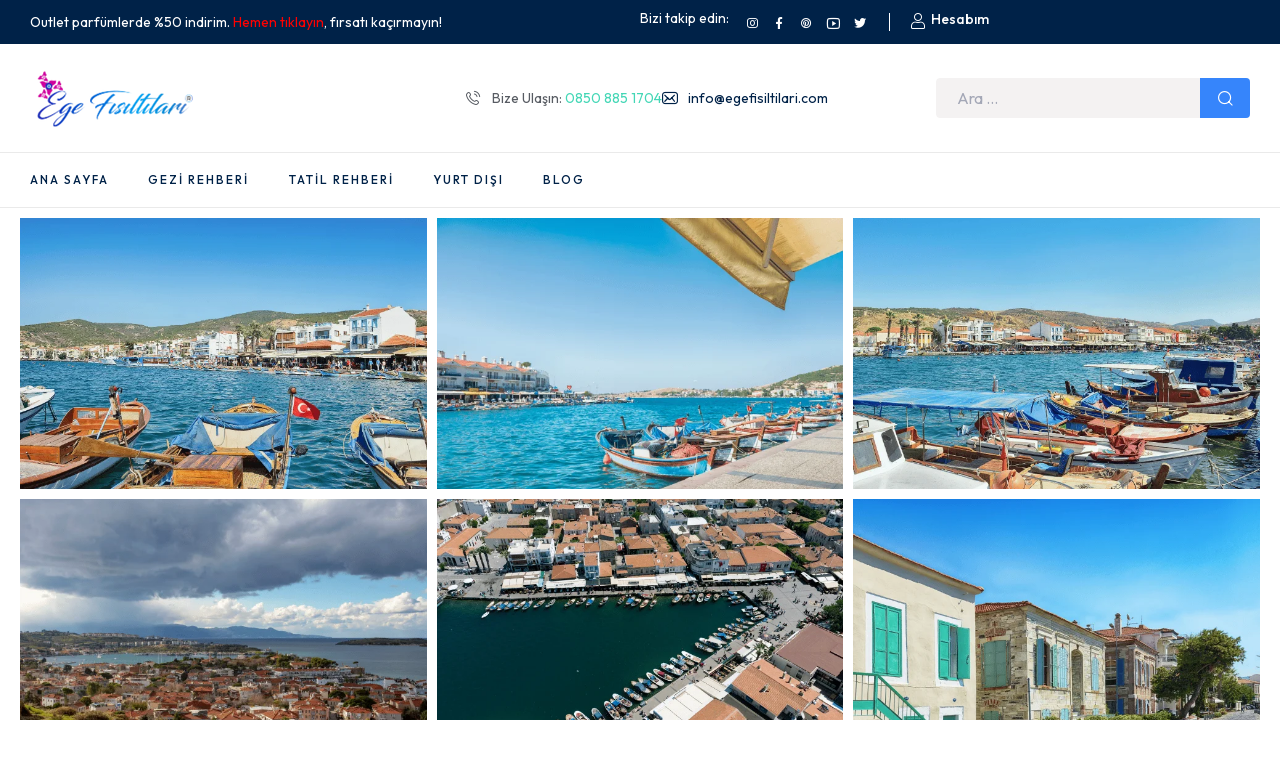

--- FILE ---
content_type: text/html; charset=UTF-8
request_url: https://egefisiltilari.com/foca-fotograflari/
body_size: 40527
content:
<!doctype html>
<html lang="tr-TR" prefix="og: https://ogp.me/ns#">
<head>
	<meta charset="UTF-8">
	<meta name="viewport" content="width=device-width, initial-scale=1.0, maximum-scale=1.0">
	<link rel="profile" href="//gmpg.org/xfn/11">
	<meta name="google-site-verification" content="ocAzk3DbqrBTzDKSJK8ko0q1H2aKYpFZiZxBAUujLSE" />
	<link rel="alternate" hreflang="en" href="https://egefisiltilari.com/en/foca-photos/" />
<link rel="alternate" hreflang="tr" href="https://egefisiltilari.com/foca-fotograflari/" />
<link rel="alternate" hreflang="x-default" href="https://egefisiltilari.com/foca-fotograflari/" />
<link rel="dns-prefetch" href="//fonts.googleapis.com">
<link rel="dns-prefetch" href="//s.w.org">
<link rel="pingback" href="https://egefisiltilari.com/xmlrpc.php">
<!-- Rank Math PRO tarafından Arama Motoru Optimizasyonu - https://rankmath.com/ -->
<title>Foça Fotoğrafları - Ege Fısıltıları</title>
<meta name="description" content="İzmir&#039;in en nadide ilçesi olan Foça&#039;nın sizler için en güzel fotoğraflarını seçtik ve derledik. En güzel Foça fotoğrafı sizlerle."/>
<meta name="robots" content="follow, index, max-snippet:-1, max-video-preview:-1, max-image-preview:large"/>
<link rel="canonical" href="https://egefisiltilari.com/foca-fotograflari/" />
<meta property="og:locale" content="tr_TR" />
<meta property="og:type" content="article" />
<meta property="og:title" content="Foça Fotoğrafları - Ege Fısıltıları" />
<meta property="og:description" content="İzmir&#039;in en nadide ilçesi olan Foça&#039;nın sizler için en güzel fotoğraflarını seçtik ve derledik. En güzel Foça fotoğrafı sizlerle." />
<meta property="og:url" content="https://egefisiltilari.com/foca-fotograflari/" />
<meta property="og:site_name" content="Ege Fısıltıları" />
<meta property="article:tag" content="Galeri" />
<meta property="article:section" content="Galeri" />
<meta property="og:updated_time" content="2024-11-24T19:47:33+03:00" />
<meta property="og:image" content="https://egefisiltilari.com/wp-content/uploads/2019/11/foca-fotograflari.webp" />
<meta property="og:image:secure_url" content="https://egefisiltilari.com/wp-content/uploads/2019/11/foca-fotograflari.webp" />
<meta property="og:image:width" content="1000" />
<meta property="og:image:height" content="600" />
<meta property="og:image:alt" content="Foça Fotoğrafları" />
<meta property="og:image:type" content="image/webp" />
<meta property="article:published_time" content="2019-11-30T10:30:57+03:00" />
<meta property="article:modified_time" content="2024-11-24T19:47:33+03:00" />
<meta name="twitter:card" content="summary_large_image" />
<meta name="twitter:title" content="Foça Fotoğrafları - Ege Fısıltıları" />
<meta name="twitter:description" content="İzmir&#039;in en nadide ilçesi olan Foça&#039;nın sizler için en güzel fotoğraflarını seçtik ve derledik. En güzel Foça fotoğrafı sizlerle." />
<meta name="twitter:image" content="https://egefisiltilari.com/wp-content/uploads/2019/11/foca-fotograflari.webp" />
<meta name="twitter:label1" content="Yazan" />
<meta name="twitter:data1" content="Ege Fısıltıları" />
<meta name="twitter:label2" content="Okuma süresi" />
<meta name="twitter:data2" content="Bir dakikadan az" />
<script type="application/ld+json" class="rank-math-schema-pro">{"@context":"https://schema.org","@graph":[{"@type":["Person","Organization"],"@id":"https://egefisiltilari.com/#person","name":"Ege F\u0131s\u0131lt\u0131lar\u0131","logo":{"@type":"ImageObject","@id":"https://egefisiltilari.com/#logo","url":"https://egefisiltilari.com/wp-content/uploads/2024/11/logo.png","contentUrl":"https://egefisiltilari.com/wp-content/uploads/2024/11/logo.png","caption":"Ege F\u0131s\u0131lt\u0131lar\u0131","inLanguage":"tr","width":"172","height":"60"},"image":{"@type":"ImageObject","@id":"https://egefisiltilari.com/#logo","url":"https://egefisiltilari.com/wp-content/uploads/2024/11/logo.png","contentUrl":"https://egefisiltilari.com/wp-content/uploads/2024/11/logo.png","caption":"Ege F\u0131s\u0131lt\u0131lar\u0131","inLanguage":"tr","width":"172","height":"60"}},{"@type":"WebSite","@id":"https://egefisiltilari.com/#website","url":"https://egefisiltilari.com","name":"Ege F\u0131s\u0131lt\u0131lar\u0131","alternateName":"Ege F\u0131s\u0131lt\u0131lar\u0131","publisher":{"@id":"https://egefisiltilari.com/#person"},"inLanguage":"tr"},{"@type":"ImageObject","@id":"https://egefisiltilari.com/wp-content/uploads/2019/11/foca-fotograflari.webp","url":"https://egefisiltilari.com/wp-content/uploads/2019/11/foca-fotograflari.webp","width":"1000","height":"600","inLanguage":"tr"},{"@type":"WebPage","@id":"https://egefisiltilari.com/foca-fotograflari/#webpage","url":"https://egefisiltilari.com/foca-fotograflari/","name":"Fo\u00e7a Foto\u011fraflar\u0131 - Ege F\u0131s\u0131lt\u0131lar\u0131","datePublished":"2019-11-30T10:30:57+03:00","dateModified":"2024-11-24T19:47:33+03:00","isPartOf":{"@id":"https://egefisiltilari.com/#website"},"primaryImageOfPage":{"@id":"https://egefisiltilari.com/wp-content/uploads/2019/11/foca-fotograflari.webp"},"inLanguage":"tr"},{"@type":"Person","@id":"https://egefisiltilari.com/author/yeniege/","name":"Ege F\u0131s\u0131lt\u0131lar\u0131","url":"https://egefisiltilari.com/author/yeniege/","image":{"@type":"ImageObject","@id":"https://secure.gravatar.com/avatar/195eb6586cd7531f990a528500349f39cefe16d97a031353ae56707f2574af9c?s=96&amp;d=mm&amp;r=g","url":"https://secure.gravatar.com/avatar/195eb6586cd7531f990a528500349f39cefe16d97a031353ae56707f2574af9c?s=96&amp;d=mm&amp;r=g","caption":"Ege F\u0131s\u0131lt\u0131lar\u0131","inLanguage":"tr"},"sameAs":["https://egefisiltilari.com"]},{"@type":"BlogPosting","headline":"Fo\u00e7a Foto\u011fraflar\u0131 - Ege F\u0131s\u0131lt\u0131lar\u0131","keywords":"Fo\u00e7a Foto\u011fraflar\u0131","datePublished":"2019-11-30T10:30:57+03:00","dateModified":"2024-11-24T19:47:33+03:00","articleSection":"Galeri","author":{"@id":"https://egefisiltilari.com/author/yeniege/","name":"Ege F\u0131s\u0131lt\u0131lar\u0131"},"publisher":{"@id":"https://egefisiltilari.com/#person"},"description":"\u0130zmir&#039;in en nadide il\u00e7esi olan Fo\u00e7a&#039;n\u0131n sizler i\u00e7in en g\u00fczel foto\u011fraflar\u0131n\u0131 se\u00e7tik ve derledik. En g\u00fczel Fo\u00e7a foto\u011fraf\u0131 sizlerle.","name":"Fo\u00e7a Foto\u011fraflar\u0131 - Ege F\u0131s\u0131lt\u0131lar\u0131","@id":"https://egefisiltilari.com/foca-fotograflari/#richSnippet","isPartOf":{"@id":"https://egefisiltilari.com/foca-fotograflari/#webpage"},"image":{"@id":"https://egefisiltilari.com/wp-content/uploads/2019/11/foca-fotograflari.webp"},"inLanguage":"tr","mainEntityOfPage":{"@id":"https://egefisiltilari.com/foca-fotograflari/#webpage"}}]}</script>
<!-- /Rank Math WordPress SEO eklentisi -->

<link rel='dns-prefetch' href='//fonts.googleapis.com' />
<link rel="alternate" type="application/rss+xml" title="Ege Fısıltıları &raquo; akışı" href="https://egefisiltilari.com/feed/" />
<link rel="alternate" type="application/rss+xml" title="Ege Fısıltıları &raquo; yorum akışı" href="https://egefisiltilari.com/comments/feed/" />
<link rel="alternate" type="application/rss+xml" title="Ege Fısıltıları &raquo; Foça Fotoğrafları yorum akışı" href="https://egefisiltilari.com/foca-fotograflari/feed/" />
<link rel="alternate" title="oEmbed (JSON)" type="application/json+oembed" href="https://egefisiltilari.com/wp-json/oembed/1.0/embed?url=https%3A%2F%2Fegefisiltilari.com%2Ffoca-fotograflari%2F" />
<link rel="alternate" title="oEmbed (XML)" type="text/xml+oembed" href="https://egefisiltilari.com/wp-json/oembed/1.0/embed?url=https%3A%2F%2Fegefisiltilari.com%2Ffoca-fotograflari%2F&#038;format=xml" />
<style id='wp-img-auto-sizes-contain-inline-css'>
img:is([sizes=auto i],[sizes^="auto," i]){contain-intrinsic-size:3000px 1500px}
/*# sourceURL=wp-img-auto-sizes-contain-inline-css */
</style>
<link rel='stylesheet' id='swiper-css' href='https://egefisiltilari.com/wp-content/plugins/elementor/assets/lib/swiper/v8/css/swiper.min.css?ver=8.4.5' media='all' />
<link rel='stylesheet' id='e-swiper-css' href='https://egefisiltilari.com/wp-content/plugins/elementor/assets/css/conditionals/e-swiper.min.css?ver=3.26.5' media='all' />
<link rel='stylesheet' id='hfe-widgets-style-css' href='https://egefisiltilari.com/wp-content/plugins/header-footer-elementor/inc/widgets-css/frontend.css?ver=2.0.6' media='all' />
<style id='wp-emoji-styles-inline-css'>

	img.wp-smiley, img.emoji {
		display: inline !important;
		border: none !important;
		box-shadow: none !important;
		height: 1em !important;
		width: 1em !important;
		margin: 0 0.07em !important;
		vertical-align: -0.1em !important;
		background: none !important;
		padding: 0 !important;
	}
/*# sourceURL=wp-emoji-styles-inline-css */
</style>
<style id='classic-theme-styles-inline-css'>
/*! This file is auto-generated */
.wp-block-button__link{color:#fff;background-color:#32373c;border-radius:9999px;box-shadow:none;text-decoration:none;padding:calc(.667em + 2px) calc(1.333em + 2px);font-size:1.125em}.wp-block-file__button{background:#32373c;color:#fff;text-decoration:none}
/*# sourceURL=/wp-includes/css/classic-themes.min.css */
</style>
<link rel='stylesheet' id='bexper-gutenberg-blocks-css' href='https://egefisiltilari.com/wp-content/themes/bexper/assets/css/base/gutenberg-blocks.css?ver=1.2.2' media='all' />
<link rel='stylesheet' id='babe-ion-rangeslider-css-css' href='https://egefisiltilari.com/wp-content/plugins/ba-book-everything/js/ion.rangeSlider/ion.rangeSlider.min.css?ver=1.7.21' media='all' />
<link rel='stylesheet' id='babe-daterangepicker-style-css' href='https://egefisiltilari.com/wp-content/plugins/ba-book-everything/css/daterangepicker.css?ver=1.7.21' media='all' />
<link rel='stylesheet' id='babe-select2-style-css' href='https://egefisiltilari.com/wp-content/plugins/ba-book-everything/css/select2.min.css?ver=1.7.21' media='all' />
<link rel='stylesheet' id='babe-modal-style-css' href='https://egefisiltilari.com/wp-content/plugins/ba-book-everything/css/babe-modal.css?ver=1.7.21' media='all' />
<link rel='stylesheet' id='jquery-ui-style-css' href='https://egefisiltilari.com/wp-content/plugins/ba-book-everything/css/jquery-ui.min.css?ver=1.7.21' media='all' />
<link rel='stylesheet' id='babe-fontawesome-css' href='https://egefisiltilari.com/wp-content/plugins/ba-book-everything/fonts/fontawesome-free/css/all.min.css?ver=1.7.21' media='all' />
<link rel='stylesheet' id='babe-style-css' href='https://egefisiltilari.com/wp-content/plugins/ba-book-everything/css/babe-style.css?ver=1.7.21' media='all' />
<link rel='stylesheet' id='contact-form-7-css' href='https://egefisiltilari.com/wp-content/plugins/contact-form-7/includes/css/styles.css?ver=6.0.3' media='all' />
<link rel='stylesheet' id='sr7css-css' href='//egefisiltilari.com/wp-content/plugins/revslider/public/css/sr7.css?ver=6.7.21' media='all' />
<link rel='stylesheet' id='wpml-blocks-css' href='https://egefisiltilari.com/wp-content/plugins/sitepress-multilingual-cms/dist/css/blocks/styles.css?ver=4.6.15' media='all' />
<link rel='stylesheet' id='wpml-legacy-horizontal-list-0-css' href='https://egefisiltilari.com/wp-content/plugins/sitepress-multilingual-cms/templates/language-switchers/legacy-list-horizontal/style.min.css?ver=1' media='all' />
<link rel='stylesheet' id='hfe-style-css' href='https://egefisiltilari.com/wp-content/plugins/header-footer-elementor/assets/css/header-footer-elementor.css?ver=2.0.6' media='all' />
<link rel='stylesheet' id='elementor-frontend-css' href='https://egefisiltilari.com/wp-content/uploads/elementor/css/custom-frontend.min.css?ver=1737108652' media='all' />
<link rel='stylesheet' id='elementor-post-17-css' href='https://egefisiltilari.com/wp-content/uploads/elementor/css/post-17.css?ver=1737108652' media='all' />
<link rel='stylesheet' id='font-awesome-5-all-css' href='https://egefisiltilari.com/wp-content/plugins/elementor/assets/lib/font-awesome/css/all.min.css?ver=3.26.5' media='all' />
<link rel='stylesheet' id='font-awesome-4-shim-css' href='https://egefisiltilari.com/wp-content/plugins/elementor/assets/lib/font-awesome/css/v4-shims.min.css?ver=3.26.5' media='all' />
<link rel='stylesheet' id='magnific-popup-css' href='https://egefisiltilari.com/wp-content/themes/bexper/assets/css/libs/magnific-popup.css?ver=1.2.2' media='all' />
<link rel='stylesheet' id='elementor-post-6276-css' href='https://egefisiltilari.com/wp-content/uploads/elementor/css/post-6276.css?ver=1737200752' media='all' />
<link rel='stylesheet' id='elementor-post-1050-css' href='https://egefisiltilari.com/wp-content/uploads/elementor/css/post-1050.css?ver=1737108653' media='all' />
<link rel='stylesheet' id='elementor-post-330-css' href='https://egefisiltilari.com/wp-content/uploads/elementor/css/post-330.css?ver=1737108653' media='all' />
<link rel='stylesheet' id='bexper-fonts-css' href='//fonts.googleapis.com/css2?family=Outfit:wght@300;400;500;600;700;800;900&#038;display=swap&#038;subset=latin%2Clatin-ext&#038;display=swap' media='all' />
<link rel='stylesheet' id='bexper-style-css' href='https://egefisiltilari.com/wp-content/themes/bexper/style.css?ver=1.2.2' media='all' />
<style id='bexper-style-inline-css'>
.col-full{max-width:1290px}
/*# sourceURL=bexper-style-inline-css */
</style>
<link rel='stylesheet' id='elementor-post-89-css' href='https://egefisiltilari.com/wp-content/uploads/elementor/css/post-89.css?ver=1737108694' media='all' />
<link rel='stylesheet' id='tooltipster-css' href='https://egefisiltilari.com/wp-content/themes/bexper/assets/css/libs/tooltipster.bundle.min.css?ver=1.2.2' media='all' />
<link rel='stylesheet' id='bexper-elementor-css' href='https://egefisiltilari.com/wp-content/themes/bexper/assets/css/base/elementor.css?ver=1.2.2' media='all' />
<link rel='stylesheet' id='hfe-icons-list-css' href='https://egefisiltilari.com/wp-content/plugins/elementor/assets/css/widget-icon-list.min.css?ver=3.24.3' media='all' />
<link rel='stylesheet' id='hfe-social-icons-css' href='https://egefisiltilari.com/wp-content/plugins/elementor/assets/css/widget-social-icons.min.css?ver=3.24.0' media='all' />
<link rel='stylesheet' id='hfe-social-share-icons-brands-css' href='https://egefisiltilari.com/wp-content/plugins/elementor/assets/lib/font-awesome/css/brands.css?ver=5.15.3' media='all' />
<link rel='stylesheet' id='hfe-social-share-icons-fontawesome-css' href='https://egefisiltilari.com/wp-content/plugins/elementor/assets/lib/font-awesome/css/fontawesome.css?ver=5.15.3' media='all' />
<link rel='stylesheet' id='hfe-nav-menu-icons-css' href='https://egefisiltilari.com/wp-content/plugins/elementor/assets/lib/font-awesome/css/solid.css?ver=5.15.3' media='all' />
<link rel='stylesheet' id='google-fonts-1-css' href='https://fonts.googleapis.com/css?family=Outfit%3A100%2C100italic%2C200%2C200italic%2C300%2C300italic%2C400%2C400italic%2C500%2C500italic%2C600%2C600italic%2C700%2C700italic%2C800%2C800italic%2C900%2C900italic&#038;display=swap&#038;subset=latin-ext&#038;ver=6.9' media='all' />
<link rel="preconnect" href="https://fonts.gstatic.com/" crossorigin><script id="wpml-cookie-js-extra">
var wpml_cookies = {"wp-wpml_current_language":{"value":"tr","expires":1,"path":"/"}};
var wpml_cookies = {"wp-wpml_current_language":{"value":"tr","expires":1,"path":"/"}};
//# sourceURL=wpml-cookie-js-extra
</script>
<script src="https://egefisiltilari.com/wp-content/plugins/sitepress-multilingual-cms/res/js/cookies/language-cookie.js?ver=4.6.15" id="wpml-cookie-js" defer data-wp-strategy="defer"></script>
<script src="https://egefisiltilari.com/wp-includes/js/jquery/jquery.min.js?ver=3.7.1" id="jquery-core-js"></script>
<script src="https://egefisiltilari.com/wp-includes/js/jquery/jquery-migrate.min.js?ver=3.4.1" id="jquery-migrate-js"></script>
<script id="jquery-js-after">
!function($){"use strict";$(document).ready(function(){$(this).scrollTop()>100&&$(".hfe-scroll-to-top-wrap").removeClass("hfe-scroll-to-top-hide"),$(window).scroll(function(){$(this).scrollTop()<100?$(".hfe-scroll-to-top-wrap").fadeOut(300):$(".hfe-scroll-to-top-wrap").fadeIn(300)}),$(".hfe-scroll-to-top-wrap").on("click",function(){$("html, body").animate({scrollTop:0},300);return!1})})}(jQuery);
//# sourceURL=jquery-js-after
</script>
<script src="//egefisiltilari.com/wp-content/plugins/revslider/public/js/libs/tptools.js?ver=6.7.21" id="tp-tools-js" async data-wp-strategy="async"></script>
<script src="//egefisiltilari.com/wp-content/plugins/revslider/public/js/sr7.js?ver=6.7.21" id="sr7-js" async data-wp-strategy="async"></script>
<script src="https://egefisiltilari.com/wp-content/plugins/elementor/assets/lib/font-awesome/js/v4-shims.min.js?ver=3.26.5" id="font-awesome-4-shim-js"></script>
<script src="https://egefisiltilari.com/wp-content/themes/bexper/assets/js/libs/jarallax.js?ver=6.9" id="jarallax-js"></script>
<script src="https://egefisiltilari.com/wp-content/themes/bexper/assets/js/frontend/wishlist.js?ver=1.2.2" id="bexper-wishlist-js"></script>
<script src="https://egefisiltilari.com/wp-content/themes/bexper/assets/js/libs/TweenMax.min.js?ver=1.11.1" id="tweenmax-js"></script>
<link rel="https://api.w.org/" href="https://egefisiltilari.com/wp-json/" /><link rel="alternate" title="JSON" type="application/json" href="https://egefisiltilari.com/wp-json/wp/v2/posts/6276" /><link rel="EditURI" type="application/rsd+xml" title="RSD" href="https://egefisiltilari.com/xmlrpc.php?rsd" />
<meta name="generator" content="WordPress 6.9" />
<link rel='shortlink' href='https://egefisiltilari.com/?p=6276' />
<meta name="cdp-version" content="1.4.9" /><meta name="generator" content="WPML ver:4.6.15 stt:1,53;" />
<meta name="generator" content="Elementor 3.26.5; features: e_font_icon_svg, additional_custom_breakpoints, e_element_cache; settings: css_print_method-external, google_font-enabled, font_display-swap">
			<style>
				.e-con.e-parent:nth-of-type(n+4):not(.e-lazyloaded):not(.e-no-lazyload),
				.e-con.e-parent:nth-of-type(n+4):not(.e-lazyloaded):not(.e-no-lazyload) * {
					background-image: none !important;
				}
				@media screen and (max-height: 1024px) {
					.e-con.e-parent:nth-of-type(n+3):not(.e-lazyloaded):not(.e-no-lazyload),
					.e-con.e-parent:nth-of-type(n+3):not(.e-lazyloaded):not(.e-no-lazyload) * {
						background-image: none !important;
					}
				}
				@media screen and (max-height: 640px) {
					.e-con.e-parent:nth-of-type(n+2):not(.e-lazyloaded):not(.e-no-lazyload),
					.e-con.e-parent:nth-of-type(n+2):not(.e-lazyloaded):not(.e-no-lazyload) * {
						background-image: none !important;
					}
				}
			</style>
			<link rel="preconnect" href="https://fonts.googleapis.com">
<link rel="preconnect" href="https://fonts.gstatic.com/" crossorigin>
<meta name="generator" content="Powered by Slider Revolution 6.7.21 - responsive, Mobile-Friendly Slider Plugin for WordPress with comfortable drag and drop interface." />
                <style>
                    .bexper-date input[type="date"]:invalid + label:after {
                        content: attr(data-placeholder);
                        position: absolute;
                        left: 20px;
                        text-transform: initial;
                        color: initial;
                        font-size: 0.9rem;
                        opacity: 0.6;
                        top: 0;
                        display: inline-block;
                    }
                    .bexper-date input[type=date]:focus:invalid + label:after {
                        display: none;
                    }
                    .bexper-date input[type="date"]:not(:focus):invalid {
                        color: transparent;
                    }
                </style>
            <script>
	window._tpt			??= {};
	window.SR7			??= {};
	_tpt.R				??= {};
	_tpt.R.fonts		??= {};
	_tpt.R.fonts.customFonts??= {};
	SR7.devMode			=  false;
	SR7.F 				??= {};
	SR7.G				??= {};
	SR7.LIB				??= {};
	SR7.E				??= {};
	SR7.E.gAddons		??= {};
	SR7.E.php 			??= {};
	SR7.E.nonce			= 'fd704d05de';
	SR7.E.ajaxurl		= 'https://egefisiltilari.com/wp-admin/admin-ajax.php';
	SR7.E.resturl		= 'https://egefisiltilari.com/wp-json/';
	SR7.E.slug_path		= 'revslider/revslider.php';
	SR7.E.slug			= 'revslider';
	SR7.E.plugin_url	= 'https://egefisiltilari.com/wp-content/plugins/revslider/';
	SR7.E.wp_plugin_url = 'https://egefisiltilari.com/wp-content/plugins/';
	SR7.E.revision		= '6.7.21';
	SR7.E.fontBaseUrl	= '';
	SR7.G.breakPoints 	= [1240,1024,778,480];
	SR7.E.modules 		= ['module','page','slide','layer','draw','animate','srtools','canvas','defaults','carousel','navigation','media','modifiers','migration'];
	SR7.E.libs 			= ['WEBGL'];
	SR7.E.css 			= ['csslp','cssbtns','cssfilters','cssnav','cssmedia'];
	SR7.E.resources		= {};
	SR7.E.wpml			??= {};
	SR7.E.wpml.lang		= 'tr';
	SR7.JSON			??= {};
/*! Slider Revolution 7.0 - Page Processor */
!function(){"use strict";window.SR7??={},window._tpt??={},SR7.version="Slider Revolution 6.7.16",_tpt.getWinDim=function(t){_tpt.screenHeightWithUrlBar??=window.innerHeight;let e=SR7.F?.modal?.visible&&SR7.M[SR7.F.module.getIdByAlias(SR7.F.modal.requested)];_tpt.scrollBar=window.innerWidth!==document.documentElement.clientWidth||e&&window.innerWidth!==e.c.module.clientWidth,_tpt.winW=window.innerWidth-(_tpt.scrollBar||"prepare"==t?_tpt.scrollBarW??_tpt.mesureScrollBar():0),_tpt.winH=window.innerHeight,_tpt.winWAll=document.documentElement.clientWidth},_tpt.getResponsiveLevel=function(t,e){SR7.M[e];return _tpt.closestGE(t,_tpt.winWAll)},_tpt.mesureScrollBar=function(){let t=document.createElement("div");return t.className="RSscrollbar-measure",t.style.width="100px",t.style.height="100px",t.style.overflow="scroll",t.style.position="absolute",t.style.top="-9999px",document.body.appendChild(t),_tpt.scrollBarW=t.offsetWidth-t.clientWidth,document.body.removeChild(t),_tpt.scrollBarW},_tpt.loadCSS=async function(t,e,s){return s?_tpt.R.fonts.required[e].status=1:(_tpt.R[e]??={},_tpt.R[e].status=1),new Promise(((n,i)=>{if(_tpt.isStylesheetLoaded(t))s?_tpt.R.fonts.required[e].status=2:_tpt.R[e].status=2,n();else{const l=document.createElement("link");l.rel="stylesheet";let o="text",r="css";l["type"]=o+"/"+r,l.href=t,l.onload=()=>{s?_tpt.R.fonts.required[e].status=2:_tpt.R[e].status=2,n()},l.onerror=()=>{s?_tpt.R.fonts.required[e].status=3:_tpt.R[e].status=3,i(new Error(`Failed to load CSS: ${t}`))},document.head.appendChild(l)}}))},_tpt.addContainer=function(t){const{tag:e="div",id:s,class:n,datas:i,textContent:l,iHTML:o}=t,r=document.createElement(e);if(s&&""!==s&&(r.id=s),n&&""!==n&&(r.className=n),i)for(const[t,e]of Object.entries(i))"style"==t?r.style.cssText=e:r.setAttribute(`data-${t}`,e);return l&&(r.textContent=l),o&&(r.innerHTML=o),r},_tpt.collector=function(){return{fragment:new DocumentFragment,add(t){var e=_tpt.addContainer(t);return this.fragment.appendChild(e),e},append(t){t.appendChild(this.fragment)}}},_tpt.isStylesheetLoaded=function(t){let e=t.split("?")[0];return Array.from(document.querySelectorAll('link[rel="stylesheet"], link[rel="preload"]')).some((t=>t.href.split("?")[0]===e))},_tpt.preloader={requests:new Map,preloaderTemplates:new Map,show:function(t,e){if(!e||!t)return;const{type:s,color:n}=e;if(s<0||"off"==s)return;const i=`preloader_${s}`;let l=this.preloaderTemplates.get(i);l||(l=this.build(s,n),this.preloaderTemplates.set(i,l)),this.requests.has(t)||this.requests.set(t,{count:0});const o=this.requests.get(t);clearTimeout(o.timer),o.count++,1===o.count&&(o.timer=setTimeout((()=>{o.preloaderClone=l.cloneNode(!0),o.anim&&o.anim.kill(),void 0!==_tpt.gsap?o.anim=_tpt.gsap.fromTo(o.preloaderClone,1,{opacity:0},{opacity:1}):o.preloaderClone.classList.add("sr7-fade-in"),t.appendChild(o.preloaderClone)}),150))},hide:function(t){if(!this.requests.has(t))return;const e=this.requests.get(t);e.count--,e.count<0&&(e.count=0),e.anim&&e.anim.kill(),0===e.count&&(clearTimeout(e.timer),e.preloaderClone&&(e.preloaderClone.classList.remove("sr7-fade-in"),e.anim=_tpt.gsap.to(e.preloaderClone,.3,{opacity:0,onComplete:function(){e.preloaderClone.remove()}})))},state:function(t){if(!this.requests.has(t))return!1;return this.requests.get(t).count>0},build:(t,e="#ffffff",s="")=>{if(t<0||"off"===t)return null;const n=parseInt(t);if(t="prlt"+n,isNaN(n))return null;if(_tpt.loadCSS(SR7.E.plugin_url+"public/css/preloaders/t"+n+".css","preloader_"+t),isNaN(n)||n<6){const i=`background-color:${e}`,l=1===n||2==n?i:"",o=3===n||4==n?i:"",r=_tpt.collector();["dot1","dot2","bounce1","bounce2","bounce3"].forEach((t=>r.add({tag:"div",class:t,datas:{style:o}})));const d=_tpt.addContainer({tag:"sr7-prl",class:`${t} ${s}`,datas:{style:l}});return r.append(d),d}{let i={};if(7===n){let t;e.startsWith("#")?(t=e.replace("#",""),t=`rgba(${parseInt(t.substring(0,2),16)}, ${parseInt(t.substring(2,4),16)}, ${parseInt(t.substring(4,6),16)}, `):e.startsWith("rgb")&&(t=e.slice(e.indexOf("(")+1,e.lastIndexOf(")")).split(",").map((t=>t.trim())),t=`rgba(${t[0]}, ${t[1]}, ${t[2]}, `),t&&(i.style=`border-top-color: ${t}0.65); border-bottom-color: ${t}0.15); border-left-color: ${t}0.65); border-right-color: ${t}0.15)`)}else 12===n&&(i.style=`background:${e}`);const l=[10,0,4,2,5,9,0,4,4,2][n-6],o=_tpt.collector(),r=o.add({tag:"div",class:"sr7-prl-inner",datas:i});Array.from({length:l}).forEach((()=>r.appendChild(o.add({tag:"span",datas:{style:`background:${e}`}}))));const d=_tpt.addContainer({tag:"sr7-prl",class:`${t} ${s}`});return o.append(d),d}}},SR7.preLoader={show:(t,e)=>{"off"!==(SR7.M[t]?.settings?.pLoader?.type??"off")&&_tpt.preloader.show(e||SR7.M[t].c.module,SR7.M[t]?.settings?.pLoader??{color:"#fff",type:10})},hide:(t,e)=>{"off"!==(SR7.M[t]?.settings?.pLoader?.type??"off")&&_tpt.preloader.hide(e||SR7.M[t].c.module)},state:(t,e)=>_tpt.preloader.state(e||SR7.M[t].c.module)},_tpt.prepareModuleHeight=function(t){window.SR7.M??={},window.SR7.M[t.id]??={},"ignore"==t.googleFont&&(SR7.E.ignoreGoogleFont=!0);let e=window.SR7.M[t.id];if(null==_tpt.scrollBarW&&_tpt.mesureScrollBar(),e.c??={},e.states??={},e.settings??={},e.settings.size??={},t.fixed&&(e.settings.fixed=!0),e.c.module=document.getElementById(t.id),e.c.adjuster=e.c.module.getElementsByTagName("sr7-adjuster")[0],e.c.content=e.c.module.getElementsByTagName("sr7-content")[0],"carousel"==t.type&&(e.c.carousel=e.c.content.getElementsByTagName("sr7-carousel")[0]),null==e.c.module||null==e.c.module)return;t.plType&&t.plColor&&(e.settings.pLoader={type:t.plType,color:t.plColor}),void 0!==t.plType&&"off"!==t.plType&&SR7.preLoader.show(t.id,e.c.module),_tpt.winW||_tpt.getWinDim("prepare"),_tpt.getWinDim();let s=""+e.c.module.dataset?.modal;"modal"==s||"true"==s||"undefined"!==s&&"false"!==s||(e.settings.size.fullWidth=t.size.fullWidth,e.LEV??=_tpt.getResponsiveLevel(window.SR7.G.breakPoints,t.id),t.vpt=_tpt.fillArray(t.vpt,5),e.settings.vPort=t.vpt[e.LEV],void 0!==t.el&&"720"==t.el[4]&&t.gh[4]!==t.el[4]&&"960"==t.el[3]&&t.gh[3]!==t.el[3]&&"768"==t.el[2]&&t.gh[2]!==t.el[2]&&delete t.el,e.settings.size.height=null==t.el||null==t.el[e.LEV]||0==t.el[e.LEV]||"auto"==t.el[e.LEV]?_tpt.fillArray(t.gh,5,-1):_tpt.fillArray(t.el,5,-1),e.settings.size.width=_tpt.fillArray(t.gw,5,-1),e.settings.size.minHeight=_tpt.fillArray(t.mh??[0],5,-1),e.cacheSize={fullWidth:e.settings.size?.fullWidth,fullHeight:e.settings.size?.fullHeight},void 0!==t.off&&(t.off?.t&&(e.settings.size.m??={})&&(e.settings.size.m.t=t.off.t),t.off?.b&&(e.settings.size.m??={})&&(e.settings.size.m.b=t.off.b),t.off?.l&&(e.settings.size.p??={})&&(e.settings.size.p.l=t.off.l),t.off?.r&&(e.settings.size.p??={})&&(e.settings.size.p.r=t.off.r),e.offsetPrepared=!0),_tpt.updatePMHeight(t.id,t,!0))},_tpt.updatePMHeight=(t,e,s)=>{let n=SR7.M[t];var i=n.settings.size.fullWidth?_tpt.winW:n.c.module.parentNode.offsetWidth;i=0===i||isNaN(i)?_tpt.winW:i;let l=n.settings.size.width[n.LEV]||n.settings.size.width[n.LEV++]||n.settings.size.width[n.LEV--]||i,o=n.settings.size.height[n.LEV]||n.settings.size.height[n.LEV++]||n.settings.size.height[n.LEV--]||0,r=n.settings.size.minHeight[n.LEV]||n.settings.size.minHeight[n.LEV++]||n.settings.size.minHeight[n.LEV--]||0;if(o="auto"==o?0:o,o=parseInt(o),"carousel"!==e.type&&(i-=parseInt(e.onw??0)||0),n.MP=!n.settings.size.fullWidth&&i<l||_tpt.winW<l?Math.min(1,i/l):1,e.size.fullScreen||e.size.fullHeight){let t=parseInt(e.fho)||0,s=(""+e.fho).indexOf("%")>-1;e.newh=_tpt.winH-(s?_tpt.winH*t/100:t)}else e.newh=n.MP*Math.max(o,r);if(e.newh+=(parseInt(e.onh??0)||0)+(parseInt(e.carousel?.pt)||0)+(parseInt(e.carousel?.pb)||0),void 0!==e.slideduration&&(e.newh=Math.max(e.newh,parseInt(e.slideduration)/3)),e.shdw&&_tpt.buildShadow(e.id,e),n.c.adjuster.style.height=e.newh+"px",n.c.module.style.height=e.newh+"px",n.c.content.style.height=e.newh+"px",n.states.heightPrepared=!0,n.dims??={},n.dims.moduleRect=n.c.module.getBoundingClientRect(),n.c.content.style.left="-"+n.dims.moduleRect.left+"px",!n.settings.size.fullWidth)return s&&requestAnimationFrame((()=>{i!==n.c.module.parentNode.offsetWidth&&_tpt.updatePMHeight(e.id,e)})),void _tpt.bgStyle(e.id,e,window.innerWidth==_tpt.winW,!0);_tpt.bgStyle(e.id,e,window.innerWidth==_tpt.winW,!0),requestAnimationFrame((function(){s&&requestAnimationFrame((()=>{i!==n.c.module.parentNode.offsetWidth&&_tpt.updatePMHeight(e.id,e)}))})),n.earlyResizerFunction||(n.earlyResizerFunction=function(){requestAnimationFrame((function(){_tpt.getWinDim(),_tpt.moduleDefaults(e.id,e),_tpt.updateSlideBg(t,!0)}))},window.addEventListener("resize",n.earlyResizerFunction))},_tpt.buildShadow=function(t,e){let s=SR7.M[t];null==s.c.shadow&&(s.c.shadow=document.createElement("sr7-module-shadow"),s.c.shadow.classList.add("sr7-shdw-"+e.shdw),s.c.content.appendChild(s.c.shadow))},_tpt.bgStyle=async(t,e,s,n,i)=>{const l=SR7.M[t];if((e=e??l.settings).fixed&&!l.c.module.classList.contains("sr7-top-fixed")&&(l.c.module.classList.add("sr7-top-fixed"),l.c.module.style.position="fixed",l.c.module.style.width="100%",l.c.module.style.top="0px",l.c.module.style.left="0px",l.c.module.style.pointerEvents="none",l.c.module.style.zIndex=5e3,l.c.content.style.pointerEvents="none"),null==l.c.bgcanvas){let t=document.createElement("sr7-module-bg"),o=!1;if("string"==typeof e?.bg?.color&&e?.bg?.color.includes("{"))if(_tpt.gradient&&_tpt.gsap)e.bg.color=_tpt.gradient.convert(e.bg.color);else try{let t=JSON.parse(e.bg.color);(t?.orig||t?.string)&&(e.bg.color=JSON.parse(e.bg.color))}catch(t){return}let r="string"==typeof e?.bg?.color?e?.bg?.color||"transparent":e?.bg?.color?.string??e?.bg?.color?.orig??e?.bg?.color?.color??"transparent";if(t.style["background"+(String(r).includes("grad")?"":"Color")]=r,("transparent"!==r||i)&&(o=!0),l.offsetPrepared&&(t.style.visibility="hidden"),e?.bg?.image?.src&&(t.style.backgroundImage=`url(${e?.bg?.image.src})`,t.style.backgroundSize=""==(e.bg.image?.size??"")?"cover":e.bg.image.size,t.style.backgroundPosition=e.bg.image.position,t.style.backgroundRepeat=""==e.bg.image.repeat||null==e.bg.image.repeat?"no-repeat":e.bg.image.repeat,o=!0),!o)return;l.c.bgcanvas=t,e.size.fullWidth?t.style.width=_tpt.winW-(s&&_tpt.winH<document.body.offsetHeight?_tpt.scrollBarW:0)+"px":n&&(t.style.width=l.c.module.offsetWidth+"px"),e.sbt?.use?l.c.content.appendChild(l.c.bgcanvas):l.c.module.appendChild(l.c.bgcanvas)}l.c.bgcanvas.style.height=void 0!==e.newh?e.newh+"px":("carousel"==e.type?l.dims.module.h:l.dims.content.h)+"px",l.c.bgcanvas.style.left=!s&&e.sbt?.use||l.c.bgcanvas.closest("SR7-CONTENT")?"0px":"-"+(l?.dims?.moduleRect?.left??0)+"px"},_tpt.updateSlideBg=function(t,e){const s=SR7.M[t];let n=s.settings;s?.c?.bgcanvas&&(n.size.fullWidth?s.c.bgcanvas.style.width=_tpt.winW-(e&&_tpt.winH<document.body.offsetHeight?_tpt.scrollBarW:0)+"px":preparing&&(s.c.bgcanvas.style.width=s.c.module.offsetWidth+"px"))},_tpt.moduleDefaults=(t,e)=>{let s=SR7.M[t];null!=s&&null!=s.c&&null!=s.c.module&&(s.dims??={},s.dims.moduleRect=s.c.module.getBoundingClientRect(),s.c.content.style.left="-"+s.dims.moduleRect.left+"px",s.c.content.style.width=_tpt.winW-_tpt.scrollBarW+"px","carousel"==e.type&&(s.c.module.style.overflow="visible"),_tpt.bgStyle(t,e,window.innerWidth==_tpt.winW))},_tpt.getOffset=t=>{var e=t.getBoundingClientRect(),s=window.pageXOffset||document.documentElement.scrollLeft,n=window.pageYOffset||document.documentElement.scrollTop;return{top:e.top+n,left:e.left+s}},_tpt.fillArray=function(t,e){let s,n;t=Array.isArray(t)?t:[t];let i=Array(e),l=t.length;for(n=0;n<t.length;n++)i[n+(e-l)]=t[n],null==s&&"#"!==t[n]&&(s=t[n]);for(let t=0;t<e;t++)void 0!==i[t]&&"#"!=i[t]||(i[t]=s),s=i[t];return i},_tpt.closestGE=function(t,e){let s=Number.MAX_VALUE,n=-1;for(let i=0;i<t.length;i++)t[i]-1>=e&&t[i]-1-e<s&&(s=t[i]-1-e,n=i);return++n}}();</script>
		<style id="wp-custom-css">
			.babe_items .item_info_price {
	display: none;
	margin-bottom:-20px;
}		</style>
		<style id='global-styles-inline-css'>
:root{--wp--preset--aspect-ratio--square: 1;--wp--preset--aspect-ratio--4-3: 4/3;--wp--preset--aspect-ratio--3-4: 3/4;--wp--preset--aspect-ratio--3-2: 3/2;--wp--preset--aspect-ratio--2-3: 2/3;--wp--preset--aspect-ratio--16-9: 16/9;--wp--preset--aspect-ratio--9-16: 9/16;--wp--preset--color--black: #000000;--wp--preset--color--cyan-bluish-gray: #abb8c3;--wp--preset--color--white: #ffffff;--wp--preset--color--pale-pink: #f78da7;--wp--preset--color--vivid-red: #cf2e2e;--wp--preset--color--luminous-vivid-orange: #ff6900;--wp--preset--color--luminous-vivid-amber: #fcb900;--wp--preset--color--light-green-cyan: #7bdcb5;--wp--preset--color--vivid-green-cyan: #00d084;--wp--preset--color--pale-cyan-blue: #8ed1fc;--wp--preset--color--vivid-cyan-blue: #0693e3;--wp--preset--color--vivid-purple: #9b51e0;--wp--preset--gradient--vivid-cyan-blue-to-vivid-purple: linear-gradient(135deg,rgb(6,147,227) 0%,rgb(155,81,224) 100%);--wp--preset--gradient--light-green-cyan-to-vivid-green-cyan: linear-gradient(135deg,rgb(122,220,180) 0%,rgb(0,208,130) 100%);--wp--preset--gradient--luminous-vivid-amber-to-luminous-vivid-orange: linear-gradient(135deg,rgb(252,185,0) 0%,rgb(255,105,0) 100%);--wp--preset--gradient--luminous-vivid-orange-to-vivid-red: linear-gradient(135deg,rgb(255,105,0) 0%,rgb(207,46,46) 100%);--wp--preset--gradient--very-light-gray-to-cyan-bluish-gray: linear-gradient(135deg,rgb(238,238,238) 0%,rgb(169,184,195) 100%);--wp--preset--gradient--cool-to-warm-spectrum: linear-gradient(135deg,rgb(74,234,220) 0%,rgb(151,120,209) 20%,rgb(207,42,186) 40%,rgb(238,44,130) 60%,rgb(251,105,98) 80%,rgb(254,248,76) 100%);--wp--preset--gradient--blush-light-purple: linear-gradient(135deg,rgb(255,206,236) 0%,rgb(152,150,240) 100%);--wp--preset--gradient--blush-bordeaux: linear-gradient(135deg,rgb(254,205,165) 0%,rgb(254,45,45) 50%,rgb(107,0,62) 100%);--wp--preset--gradient--luminous-dusk: linear-gradient(135deg,rgb(255,203,112) 0%,rgb(199,81,192) 50%,rgb(65,88,208) 100%);--wp--preset--gradient--pale-ocean: linear-gradient(135deg,rgb(255,245,203) 0%,rgb(182,227,212) 50%,rgb(51,167,181) 100%);--wp--preset--gradient--electric-grass: linear-gradient(135deg,rgb(202,248,128) 0%,rgb(113,206,126) 100%);--wp--preset--gradient--midnight: linear-gradient(135deg,rgb(2,3,129) 0%,rgb(40,116,252) 100%);--wp--preset--font-size--small: 14px;--wp--preset--font-size--medium: 23px;--wp--preset--font-size--large: 26px;--wp--preset--font-size--x-large: 42px;--wp--preset--font-size--normal: 16px;--wp--preset--font-size--huge: 37px;--wp--preset--spacing--20: 0.44rem;--wp--preset--spacing--30: 0.67rem;--wp--preset--spacing--40: 1rem;--wp--preset--spacing--50: 1.5rem;--wp--preset--spacing--60: 2.25rem;--wp--preset--spacing--70: 3.38rem;--wp--preset--spacing--80: 5.06rem;--wp--preset--shadow--natural: 6px 6px 9px rgba(0, 0, 0, 0.2);--wp--preset--shadow--deep: 12px 12px 50px rgba(0, 0, 0, 0.4);--wp--preset--shadow--sharp: 6px 6px 0px rgba(0, 0, 0, 0.2);--wp--preset--shadow--outlined: 6px 6px 0px -3px rgb(255, 255, 255), 6px 6px rgb(0, 0, 0);--wp--preset--shadow--crisp: 6px 6px 0px rgb(0, 0, 0);}:where(.is-layout-flex){gap: 0.5em;}:where(.is-layout-grid){gap: 0.5em;}body .is-layout-flex{display: flex;}.is-layout-flex{flex-wrap: wrap;align-items: center;}.is-layout-flex > :is(*, div){margin: 0;}body .is-layout-grid{display: grid;}.is-layout-grid > :is(*, div){margin: 0;}:where(.wp-block-columns.is-layout-flex){gap: 2em;}:where(.wp-block-columns.is-layout-grid){gap: 2em;}:where(.wp-block-post-template.is-layout-flex){gap: 1.25em;}:where(.wp-block-post-template.is-layout-grid){gap: 1.25em;}.has-black-color{color: var(--wp--preset--color--black) !important;}.has-cyan-bluish-gray-color{color: var(--wp--preset--color--cyan-bluish-gray) !important;}.has-white-color{color: var(--wp--preset--color--white) !important;}.has-pale-pink-color{color: var(--wp--preset--color--pale-pink) !important;}.has-vivid-red-color{color: var(--wp--preset--color--vivid-red) !important;}.has-luminous-vivid-orange-color{color: var(--wp--preset--color--luminous-vivid-orange) !important;}.has-luminous-vivid-amber-color{color: var(--wp--preset--color--luminous-vivid-amber) !important;}.has-light-green-cyan-color{color: var(--wp--preset--color--light-green-cyan) !important;}.has-vivid-green-cyan-color{color: var(--wp--preset--color--vivid-green-cyan) !important;}.has-pale-cyan-blue-color{color: var(--wp--preset--color--pale-cyan-blue) !important;}.has-vivid-cyan-blue-color{color: var(--wp--preset--color--vivid-cyan-blue) !important;}.has-vivid-purple-color{color: var(--wp--preset--color--vivid-purple) !important;}.has-black-background-color{background-color: var(--wp--preset--color--black) !important;}.has-cyan-bluish-gray-background-color{background-color: var(--wp--preset--color--cyan-bluish-gray) !important;}.has-white-background-color{background-color: var(--wp--preset--color--white) !important;}.has-pale-pink-background-color{background-color: var(--wp--preset--color--pale-pink) !important;}.has-vivid-red-background-color{background-color: var(--wp--preset--color--vivid-red) !important;}.has-luminous-vivid-orange-background-color{background-color: var(--wp--preset--color--luminous-vivid-orange) !important;}.has-luminous-vivid-amber-background-color{background-color: var(--wp--preset--color--luminous-vivid-amber) !important;}.has-light-green-cyan-background-color{background-color: var(--wp--preset--color--light-green-cyan) !important;}.has-vivid-green-cyan-background-color{background-color: var(--wp--preset--color--vivid-green-cyan) !important;}.has-pale-cyan-blue-background-color{background-color: var(--wp--preset--color--pale-cyan-blue) !important;}.has-vivid-cyan-blue-background-color{background-color: var(--wp--preset--color--vivid-cyan-blue) !important;}.has-vivid-purple-background-color{background-color: var(--wp--preset--color--vivid-purple) !important;}.has-black-border-color{border-color: var(--wp--preset--color--black) !important;}.has-cyan-bluish-gray-border-color{border-color: var(--wp--preset--color--cyan-bluish-gray) !important;}.has-white-border-color{border-color: var(--wp--preset--color--white) !important;}.has-pale-pink-border-color{border-color: var(--wp--preset--color--pale-pink) !important;}.has-vivid-red-border-color{border-color: var(--wp--preset--color--vivid-red) !important;}.has-luminous-vivid-orange-border-color{border-color: var(--wp--preset--color--luminous-vivid-orange) !important;}.has-luminous-vivid-amber-border-color{border-color: var(--wp--preset--color--luminous-vivid-amber) !important;}.has-light-green-cyan-border-color{border-color: var(--wp--preset--color--light-green-cyan) !important;}.has-vivid-green-cyan-border-color{border-color: var(--wp--preset--color--vivid-green-cyan) !important;}.has-pale-cyan-blue-border-color{border-color: var(--wp--preset--color--pale-cyan-blue) !important;}.has-vivid-cyan-blue-border-color{border-color: var(--wp--preset--color--vivid-cyan-blue) !important;}.has-vivid-purple-border-color{border-color: var(--wp--preset--color--vivid-purple) !important;}.has-vivid-cyan-blue-to-vivid-purple-gradient-background{background: var(--wp--preset--gradient--vivid-cyan-blue-to-vivid-purple) !important;}.has-light-green-cyan-to-vivid-green-cyan-gradient-background{background: var(--wp--preset--gradient--light-green-cyan-to-vivid-green-cyan) !important;}.has-luminous-vivid-amber-to-luminous-vivid-orange-gradient-background{background: var(--wp--preset--gradient--luminous-vivid-amber-to-luminous-vivid-orange) !important;}.has-luminous-vivid-orange-to-vivid-red-gradient-background{background: var(--wp--preset--gradient--luminous-vivid-orange-to-vivid-red) !important;}.has-very-light-gray-to-cyan-bluish-gray-gradient-background{background: var(--wp--preset--gradient--very-light-gray-to-cyan-bluish-gray) !important;}.has-cool-to-warm-spectrum-gradient-background{background: var(--wp--preset--gradient--cool-to-warm-spectrum) !important;}.has-blush-light-purple-gradient-background{background: var(--wp--preset--gradient--blush-light-purple) !important;}.has-blush-bordeaux-gradient-background{background: var(--wp--preset--gradient--blush-bordeaux) !important;}.has-luminous-dusk-gradient-background{background: var(--wp--preset--gradient--luminous-dusk) !important;}.has-pale-ocean-gradient-background{background: var(--wp--preset--gradient--pale-ocean) !important;}.has-electric-grass-gradient-background{background: var(--wp--preset--gradient--electric-grass) !important;}.has-midnight-gradient-background{background: var(--wp--preset--gradient--midnight) !important;}.has-small-font-size{font-size: var(--wp--preset--font-size--small) !important;}.has-medium-font-size{font-size: var(--wp--preset--font-size--medium) !important;}.has-large-font-size{font-size: var(--wp--preset--font-size--large) !important;}.has-x-large-font-size{font-size: var(--wp--preset--font-size--x-large) !important;}
/*# sourceURL=global-styles-inline-css */
</style>
<link rel='stylesheet' id='widget-text-editor-css' href='https://egefisiltilari.com/wp-content/plugins/elementor/assets/css/widget-text-editor.min.css?ver=3.26.5' media='all' />
<link rel='stylesheet' id='widget-social-icons-css' href='https://egefisiltilari.com/wp-content/plugins/elementor/assets/css/widget-social-icons.min.css?ver=3.26.5' media='all' />
<link rel='stylesheet' id='e-apple-webkit-css' href='https://egefisiltilari.com/wp-content/uploads/elementor/css/custom-apple-webkit.min.css?ver=1737108652' media='all' />
<link rel='stylesheet' id='widget-divider-css' href='https://egefisiltilari.com/wp-content/plugins/elementor/assets/css/widget-divider.min.css?ver=3.26.5' media='all' />
<link rel='stylesheet' id='widget-icon-list-css' href='https://egefisiltilari.com/wp-content/uploads/elementor/css/custom-widget-icon-list.min.css?ver=1737108652' media='all' />
<link rel='stylesheet' id='babe-admin-elementor-style-css' href='https://egefisiltilari.com/wp-content/plugins/ba-book-everything/css/admin/babe-admin-elementor.css?ver=6.9' media='all' />
<link rel='stylesheet' id='widget-heading-css' href='https://egefisiltilari.com/wp-content/plugins/elementor/assets/css/widget-heading.min.css?ver=3.26.5' media='all' />
</head>
<body class="wp-singular post-template post-template-elementor_header_footer single single-post postid-6276 single-format-standard wp-custom-logo wp-embed-responsive wp-theme-bexper ehf-header ehf-footer ehf-template-bexper ehf-stylesheet-bexper chrome group-blog no-wc-breadcrumb bexper-sidebar-right has-post-thumbnail elementor-default elementor-template-full-width elementor-kit-17 elementor-page elementor-page-6276">

<div id="page" class="hfeed site">
			<header id="masthead" itemscope="itemscope" itemtype="https://schema.org/WPHeader">
			<p class="main-title bhf-hidden" itemprop="headline"><a href="https://egefisiltilari.com" title="Ege Fısıltıları" rel="home">Ege Fısıltıları</a></p>
					<div data-elementor-type="wp-post" data-elementor-id="1050" class="elementor elementor-1050">
				<div class="elementor-element elementor-element-1922e36 e-flex e-con-boxed e-con e-parent" data-id="1922e36" data-element_type="container" data-settings="{&quot;background_background&quot;:&quot;classic&quot;}">
					<div class="e-con-inner">
		<div class="elementor-element elementor-element-20759c1 e-con-full e-flex e-con e-child" data-id="20759c1" data-element_type="container">
				<div class="elementor-element elementor-element-54622fa elementor-widget elementor-widget-text-editor" data-id="54622fa" data-element_type="widget" data-widget_type="text-editor.default">
				<div class="elementor-widget-container">
									Outlet parfümlerde %50 indirim. <a href="https://www.gumrukmallarisatisi.com/parfum">Hemen tıklayın</a>, fırsatı kaçırmayın!								</div>
				</div>
				</div>
		<div class="elementor-element elementor-element-6746d10 e-con-full elementor-hidden-mobile elementor-hidden-mobile_extra e-flex e-con e-child" data-id="6746d10" data-element_type="container">
				<div class="elementor-element elementor-element-57ca2a6 elementor-widget elementor-widget-text-editor" data-id="57ca2a6" data-element_type="widget" data-widget_type="text-editor.default">
				<div class="elementor-widget-container">
									Bizi takip edin:								</div>
				</div>
				<div class="elementor-element elementor-element-aecd713 elementor-shape-rounded elementor-grid-0 e-grid-align-center elementor-widget elementor-widget-social-icons" data-id="aecd713" data-element_type="widget" data-widget_type="social-icons.default">
				<div class="elementor-widget-container">
							<div class="elementor-social-icons-wrapper elementor-grid">
							<span class="elementor-grid-item">
					<a class="elementor-icon elementor-social-icon elementor-social-icon-bexper-icon-instagram elementor-repeater-item-90b3bfe" href="https://www.instagram.com/egefisiltilari/" target="_blank">
						<span class="elementor-screen-only">Bexper-icon-instagram</span>
						<i class="bexper-icon- bexper-icon-instagram"></i>					</a>
				</span>
							<span class="elementor-grid-item">
					<a class="elementor-icon elementor-social-icon elementor-social-icon-bexper-icon-facebook-f elementor-repeater-item-387d427" href="https://www.facebook.com/Egefisiltilaricom/" target="_blank">
						<span class="elementor-screen-only">Bexper-icon-facebook-f</span>
						<i class="bexper-icon- bexper-icon-facebook-f"></i>					</a>
				</span>
							<span class="elementor-grid-item">
					<a class="elementor-icon elementor-social-icon elementor-social-icon-bexper-icon-pinterest elementor-repeater-item-ab96e3f" href="https://nl.pinterest.com/egefisiltilari/" target="_blank">
						<span class="elementor-screen-only">Bexper-icon-pinterest</span>
						<i class="bexper-icon- bexper-icon-pinterest"></i>					</a>
				</span>
							<span class="elementor-grid-item">
					<a class="elementor-icon elementor-social-icon elementor-social-icon-bexper-icon-youtube-line elementor-repeater-item-7e8963d" href="https://www.youtube.com/channel/UC7GYqZWS-d0vQeydK1Rpacg" target="_blank">
						<span class="elementor-screen-only">Bexper-icon-youtube-line</span>
						<i class="bexper-icon- bexper-icon-youtube-line"></i>					</a>
				</span>
							<span class="elementor-grid-item">
					<a class="elementor-icon elementor-social-icon elementor-social-icon-bexper-icon-twitter elementor-repeater-item-8771d4b" href="https://x.com/egefisiltilar" target="_blank">
						<span class="elementor-screen-only">Bexper-icon-twitter</span>
						<i class="bexper-icon- bexper-icon-twitter"></i>					</a>
				</span>
					</div>
						</div>
				</div>
				<div class="elementor-element elementor-element-20f469b elementor-widget__width-auto elementor-hidden-tablet elementor-hidden-mobile_extra elementor-hidden-mobile elementor-widget-divider--view-line elementor-widget elementor-widget-divider" data-id="20f469b" data-element_type="widget" data-widget_type="divider.default">
				<div class="elementor-widget-container">
							<div class="elementor-divider">
			<span class="elementor-divider-separator">
						</span>
		</div>
						</div>
				</div>
				<div class="elementor-element elementor-element-92468c0 elementor-widget elementor-widget-bexper-login" data-id="92468c0" data-element_type="widget" data-widget_type="bexper-login.default">
				<div class="elementor-widget-container">
					        <div class="elementor-login-wrapper elementor-login-style-2">
            <div class="login-action">
                <div class="site-header-account">
                                                <a class="login-button-icon group-button popup js-btn-register-popup" href="#bexper-login-form">
                                <div class="icon">
                                    <i class="bexper-icon-user"></i>
                                </div>
                                <div class="content">
                                    <span class="content-content">Hesabım</span>
                                </div>
                            </a>
                                            </div>
            </div>
        </div>
        				</div>
				</div>
				</div>
					</div>
				</div>
		<div class="elementor-element elementor-element-befb9e8 e-flex e-con-boxed e-con e-parent" data-id="befb9e8" data-element_type="container">
					<div class="e-con-inner">
		<div class="elementor-element elementor-element-ede45b2 e-con-full e-flex e-con e-child" data-id="ede45b2" data-element_type="container">
				<div class="elementor-element elementor-element-a6f8fa2 elementor-widget elementor-widget-site-logo" data-id="a6f8fa2" data-element_type="widget" data-settings="{&quot;align&quot;:&quot;center&quot;,&quot;width&quot;:{&quot;unit&quot;:&quot;%&quot;,&quot;size&quot;:&quot;&quot;,&quot;sizes&quot;:[]},&quot;width_laptop&quot;:{&quot;unit&quot;:&quot;px&quot;,&quot;size&quot;:&quot;&quot;,&quot;sizes&quot;:[]},&quot;width_tablet_extra&quot;:{&quot;unit&quot;:&quot;px&quot;,&quot;size&quot;:&quot;&quot;,&quot;sizes&quot;:[]},&quot;width_tablet&quot;:{&quot;unit&quot;:&quot;%&quot;,&quot;size&quot;:&quot;&quot;,&quot;sizes&quot;:[]},&quot;width_mobile_extra&quot;:{&quot;unit&quot;:&quot;px&quot;,&quot;size&quot;:&quot;&quot;,&quot;sizes&quot;:[]},&quot;width_mobile&quot;:{&quot;unit&quot;:&quot;%&quot;,&quot;size&quot;:&quot;&quot;,&quot;sizes&quot;:[]},&quot;space&quot;:{&quot;unit&quot;:&quot;%&quot;,&quot;size&quot;:&quot;&quot;,&quot;sizes&quot;:[]},&quot;space_laptop&quot;:{&quot;unit&quot;:&quot;px&quot;,&quot;size&quot;:&quot;&quot;,&quot;sizes&quot;:[]},&quot;space_tablet_extra&quot;:{&quot;unit&quot;:&quot;px&quot;,&quot;size&quot;:&quot;&quot;,&quot;sizes&quot;:[]},&quot;space_tablet&quot;:{&quot;unit&quot;:&quot;%&quot;,&quot;size&quot;:&quot;&quot;,&quot;sizes&quot;:[]},&quot;space_mobile_extra&quot;:{&quot;unit&quot;:&quot;px&quot;,&quot;size&quot;:&quot;&quot;,&quot;sizes&quot;:[]},&quot;space_mobile&quot;:{&quot;unit&quot;:&quot;%&quot;,&quot;size&quot;:&quot;&quot;,&quot;sizes&quot;:[]},&quot;image_border_radius&quot;:{&quot;unit&quot;:&quot;px&quot;,&quot;top&quot;:&quot;&quot;,&quot;right&quot;:&quot;&quot;,&quot;bottom&quot;:&quot;&quot;,&quot;left&quot;:&quot;&quot;,&quot;isLinked&quot;:true},&quot;image_border_radius_laptop&quot;:{&quot;unit&quot;:&quot;px&quot;,&quot;top&quot;:&quot;&quot;,&quot;right&quot;:&quot;&quot;,&quot;bottom&quot;:&quot;&quot;,&quot;left&quot;:&quot;&quot;,&quot;isLinked&quot;:true},&quot;image_border_radius_tablet_extra&quot;:{&quot;unit&quot;:&quot;px&quot;,&quot;top&quot;:&quot;&quot;,&quot;right&quot;:&quot;&quot;,&quot;bottom&quot;:&quot;&quot;,&quot;left&quot;:&quot;&quot;,&quot;isLinked&quot;:true},&quot;image_border_radius_tablet&quot;:{&quot;unit&quot;:&quot;px&quot;,&quot;top&quot;:&quot;&quot;,&quot;right&quot;:&quot;&quot;,&quot;bottom&quot;:&quot;&quot;,&quot;left&quot;:&quot;&quot;,&quot;isLinked&quot;:true},&quot;image_border_radius_mobile_extra&quot;:{&quot;unit&quot;:&quot;px&quot;,&quot;top&quot;:&quot;&quot;,&quot;right&quot;:&quot;&quot;,&quot;bottom&quot;:&quot;&quot;,&quot;left&quot;:&quot;&quot;,&quot;isLinked&quot;:true},&quot;image_border_radius_mobile&quot;:{&quot;unit&quot;:&quot;px&quot;,&quot;top&quot;:&quot;&quot;,&quot;right&quot;:&quot;&quot;,&quot;bottom&quot;:&quot;&quot;,&quot;left&quot;:&quot;&quot;,&quot;isLinked&quot;:true},&quot;caption_padding&quot;:{&quot;unit&quot;:&quot;px&quot;,&quot;top&quot;:&quot;&quot;,&quot;right&quot;:&quot;&quot;,&quot;bottom&quot;:&quot;&quot;,&quot;left&quot;:&quot;&quot;,&quot;isLinked&quot;:true},&quot;caption_padding_laptop&quot;:{&quot;unit&quot;:&quot;px&quot;,&quot;top&quot;:&quot;&quot;,&quot;right&quot;:&quot;&quot;,&quot;bottom&quot;:&quot;&quot;,&quot;left&quot;:&quot;&quot;,&quot;isLinked&quot;:true},&quot;caption_padding_tablet_extra&quot;:{&quot;unit&quot;:&quot;px&quot;,&quot;top&quot;:&quot;&quot;,&quot;right&quot;:&quot;&quot;,&quot;bottom&quot;:&quot;&quot;,&quot;left&quot;:&quot;&quot;,&quot;isLinked&quot;:true},&quot;caption_padding_tablet&quot;:{&quot;unit&quot;:&quot;px&quot;,&quot;top&quot;:&quot;&quot;,&quot;right&quot;:&quot;&quot;,&quot;bottom&quot;:&quot;&quot;,&quot;left&quot;:&quot;&quot;,&quot;isLinked&quot;:true},&quot;caption_padding_mobile_extra&quot;:{&quot;unit&quot;:&quot;px&quot;,&quot;top&quot;:&quot;&quot;,&quot;right&quot;:&quot;&quot;,&quot;bottom&quot;:&quot;&quot;,&quot;left&quot;:&quot;&quot;,&quot;isLinked&quot;:true},&quot;caption_padding_mobile&quot;:{&quot;unit&quot;:&quot;px&quot;,&quot;top&quot;:&quot;&quot;,&quot;right&quot;:&quot;&quot;,&quot;bottom&quot;:&quot;&quot;,&quot;left&quot;:&quot;&quot;,&quot;isLinked&quot;:true},&quot;caption_space&quot;:{&quot;unit&quot;:&quot;px&quot;,&quot;size&quot;:0,&quot;sizes&quot;:[]},&quot;caption_space_laptop&quot;:{&quot;unit&quot;:&quot;px&quot;,&quot;size&quot;:&quot;&quot;,&quot;sizes&quot;:[]},&quot;caption_space_tablet_extra&quot;:{&quot;unit&quot;:&quot;px&quot;,&quot;size&quot;:&quot;&quot;,&quot;sizes&quot;:[]},&quot;caption_space_tablet&quot;:{&quot;unit&quot;:&quot;px&quot;,&quot;size&quot;:&quot;&quot;,&quot;sizes&quot;:[]},&quot;caption_space_mobile_extra&quot;:{&quot;unit&quot;:&quot;px&quot;,&quot;size&quot;:&quot;&quot;,&quot;sizes&quot;:[]},&quot;caption_space_mobile&quot;:{&quot;unit&quot;:&quot;px&quot;,&quot;size&quot;:&quot;&quot;,&quot;sizes&quot;:[]}}" data-widget_type="site-logo.default">
				<div class="elementor-widget-container">
							<div class="hfe-site-logo">
													<a data-elementor-open-lightbox=""  class='elementor-clickable' href="https://egefisiltilari.com">
							<div class="hfe-site-logo-set">           
				<div class="hfe-site-logo-container">
									<img class="hfe-site-logo-img elementor-animation-"  src="https://egefisiltilari.com/wp-content/uploads/2024/11/logo.png" alt="logo"/>
				</div>
			</div>
							</a>
						</div>  
							</div>
				</div>
				<div class="elementor-element elementor-element-5261b50 elementor-hidden-desktop elementor-hidden-laptop elementor-hidden-tablet_extra bexper-canvas-menu-layout-2 elementor-widget elementor-widget-bexper-menu-canvas" data-id="5261b50" data-element_type="widget" data-widget_type="bexper-menu-canvas.default">
				<div class="elementor-widget-container">
					        <div class="elementor-canvas-menu-wrapper">
                        <a href="#" class="menu-mobile-nav-button">
				<span
                        class="toggle-text screen-reader-text">Menü</span>
                <div class="bexper-icon">
                    <span class="icon-1"></span>
                    <span class="icon-2"></span>
                    <span class="icon-3"></span>
                </div>
            </a>
                    </div>
        				</div>
				</div>
				<div class="elementor-element elementor-element-2bb7db7 elementor-widget-mobile__width-inherit elementor-hidden-desktop elementor-hidden-laptop elementor-hidden-tablet_extra elementor-hidden-tablet elementor-widget elementor-widget-bexper-search" data-id="2bb7db7" data-element_type="widget" data-widget_type="bexper-search.default">
				<div class="elementor-widget-container">
					            <div class="site-search widget_search">
                <form role="search" method="get" class="search-form" action="https://egefisiltilari.com/">
                    <label>
                        <span class="screen-reader-text">Arayın:</span>
                        <input type="search" class="search-field" placeholder="Ara &hellip;" value="" name="s" />
                    </label>
                    <button type="submit" class="search-submit">Ara</button>
                </form>            </div>
            				</div>
				</div>
				</div>
		<div class="elementor-element elementor-element-211ec9c e-con-full elementor-hidden-tablet elementor-hidden-mobile_extra elementor-hidden-mobile e-flex e-con e-child" data-id="211ec9c" data-element_type="container">
				<div class="elementor-element elementor-element-5c818d8 elementor-icon-list--layout-inline elementor-widget__width-auto elementor-list-item-link-full_width elementor-widget elementor-widget-icon-list" data-id="5c818d8" data-element_type="widget" data-widget_type="icon-list.default">
				<div class="elementor-widget-container">
							<ul class="elementor-icon-list-items elementor-inline-items">
							<li class="elementor-icon-list-item elementor-inline-item">
											<a href="tel:08508851704">

												<span class="elementor-icon-list-icon">
							<i aria-hidden="true" class="bexper-icon- bexper-icon-phone-call"></i>						</span>
										<span class="elementor-icon-list-text">Bize Ulaşın: <span style=“font-weight:600;color:#44D7B6;font-size:16px”;>0850 885 1704<span></span>
											</a>
									</li>
						</ul>
						</div>
				</div>
				<div class="elementor-element elementor-element-29a01cb elementor-icon-list--layout-inline elementor-widget__width-auto elementor-hidden-mobile elementor-list-item-link-full_width elementor-widget elementor-widget-icon-list" data-id="29a01cb" data-element_type="widget" data-widget_type="icon-list.default">
				<div class="elementor-widget-container">
							<ul class="elementor-icon-list-items elementor-inline-items">
							<li class="elementor-icon-list-item elementor-inline-item">
											<a href="mailto:info@egefisiltilari.com">

												<span class="elementor-icon-list-icon">
							<i aria-hidden="true" class="bexper-icon- bexper-icon-Mail"></i>						</span>
										<span class="elementor-icon-list-text">info@egefisiltilari.com</span>
											</a>
									</li>
						</ul>
						</div>
				</div>
				</div>
		<div class="elementor-element elementor-element-6087e45 e-con-full elementor-hidden-tablet elementor-hidden-mobile_extra elementor-hidden-mobile e-flex e-con e-child" data-id="6087e45" data-element_type="container">
				<div class="elementor-element elementor-element-a17482c elementor-widget__width-initial elementor-hidden-tablet elementor-hidden-mobile_extra elementor-hidden-mobile elementor-widget elementor-widget-bexper-search" data-id="a17482c" data-element_type="widget" data-widget_type="bexper-search.default">
				<div class="elementor-widget-container">
					            <div class="site-search widget_search">
                <form role="search" method="get" class="search-form" action="https://egefisiltilari.com/">
                    <label>
                        <span class="screen-reader-text">Arayın:</span>
                        <input type="search" class="search-field" placeholder="Ara &hellip;" value="" name="s" />
                    </label>
                    <button type="submit" class="search-submit">Ara</button>
                </form>            </div>
            				</div>
				</div>
				</div>
					</div>
				</div>
		<div class="elementor-element elementor-element-7c9d140 elementor-hidden-tablet elementor-hidden-mobile_extra elementor-hidden-mobile e-flex e-con-boxed e-con e-parent" data-id="7c9d140" data-element_type="container">
					<div class="e-con-inner">
		<div class="elementor-element elementor-element-b05f7b3 e-flex e-con-boxed e-con e-child" data-id="b05f7b3" data-element_type="container">
					<div class="e-con-inner">
				<div class="elementor-element elementor-element-421a1be elementor-widget elementor-widget-bexper-nav-menu" data-id="421a1be" data-element_type="widget" data-widget_type="bexper-nav-menu.default">
				<div class="elementor-widget-container">
					        <div class="elementor-nav-menu-wrapper">
            <nav class="main-navigation" role="navigation" aria-label="Birincil Navigasyon">
                <div class="primary-navigation"><ul id="menu-1-421a1be" class="menu"><li id="menu-item-13305" class="menu-item menu-item-type-post_type menu-item-object-page menu-item-home menu-item-13305"><a href="https://egefisiltilari.com/"><span class="menu-title">Ana Sayfa</span></a></li>
<li id="menu-item-13308" class="menu-item menu-item-type-post_type menu-item-object-page menu-item-13308"><a href="https://egefisiltilari.com/gezi-rehberi/"><span class="menu-title">Gezi Rehberi</span></a></li>
<li id="menu-item-13309" class="menu-item menu-item-type-post_type menu-item-object-page menu-item-13309"><a href="https://egefisiltilari.com/tatil-rehberi/"><span class="menu-title">Tatil Rehberi</span></a></li>
<li id="menu-item-13310" class="menu-item menu-item-type-post_type menu-item-object-page menu-item-13310"><a href="https://egefisiltilari.com/yurt-disi/"><span class="menu-title">Yurt Dışı</span></a></li>
<li id="menu-item-13306" class="menu-item menu-item-type-post_type menu-item-object-page current_page_parent menu-item-13306"><a href="https://egefisiltilari.com/blog/"><span class="menu-title">Blog</span></a></li>
</ul></div>            </nav>
        </div>
        				</div>
				</div>
					</div>
				</div>
					</div>
				</div>
				</div>
				</header>

	<div class="breadcrumb-wrap">		<div data-elementor-type="wp-post" data-elementor-id="89" class="elementor elementor-89">
						<section class="elementor-section elementor-top-section elementor-element elementor-element-365f783 elementor-section-full_width elementor-section-stretched elementor-section-height-default elementor-section-height-default" data-id="365f783" data-element_type="section" data-settings="{&quot;stretch_section&quot;:&quot;section-stretched&quot;,&quot;background_background&quot;:&quot;classic&quot;}">
							<div class="elementor-background-overlay"></div>
							<div class="elementor-container elementor-column-gap-no">
					<div class="elementor-column elementor-col-100 elementor-top-column elementor-element elementor-element-8325ae2" data-id="8325ae2" data-element_type="column">
			<div class="elementor-widget-wrap elementor-element-populated">
						<div class="elementor-element elementor-element-7c3259c hidden-bexper-breadcrumb-yes elementor-widget elementor-widget-bexper-breadcrumb" data-id="7c3259c" data-element_type="widget" data-widget_type="bexper-breadcrumb.default">
				<div class="elementor-widget-container">
					<div class="bexper-woocommerce-title">Foça Fotoğrafları</div><nav class="bexper-breadcrumb"><span class="standard-page"><a href="https://egefisiltilari.com/">Home</a></span><i class="bexper-icon-breadcrumb"></i><span class="standard-page"><a href="https://egefisiltilari.com/blog/">Blog</a></span><i class="bexper-icon-breadcrumb"></i><span class="standard-page"><a href="https://egefisiltilari.com/category/galeri/">Galeri</a></span><i class="bexper-icon-breadcrumb"></i><span class="current-page">Foça Fotoğrafları</span></nav>				</div>
				</div>
					</div>
		</div>
					</div>
		</section>
				</div>
		</div>
	<div id="content" class="site-content" tabindex="-1">
					<div class="col-full">
			
		<div data-elementor-type="wp-post" data-elementor-id="6276" class="elementor elementor-6276">
				<div class="elementor-element elementor-element-6de117f e-flex e-con-boxed e-con e-parent" data-id="6de117f" data-element_type="container">
					<div class="e-con-inner">
				<div class="elementor-element elementor-element-f7875d0 elementor-grid-3 elementor-grid-mobile-1 bexper-image-gallery-default elementor-widget elementor-widget-bexper-image-gallery" data-id="f7875d0" data-element_type="widget" data-settings="{&quot;column_spacing&quot;:{&quot;unit&quot;:&quot;px&quot;,&quot;size&quot;:10,&quot;sizes&quot;:[]}}" data-widget_type="bexper-image-gallery.default">
				<div class="elementor-widget-container">
					
        <div class="elementor-opal-image-gallery">
                            <div class="elementor-flex isotope-grid">
                                <div class="grid__item">
                <a  href="https://egefisiltilari.com/wp-content/uploads/2024/11/urla-fotograflari-9.webp">
                    <img decoding="async" src="https://egefisiltilari.com/wp-content/uploads/2024/11/urla-fotograflari-9.webp" alt="urla-fotograflari"/>
                </a>
            </div>
                        <div class="grid__item">
                <a  href="https://egefisiltilari.com/wp-content/uploads/2024/11/urla-fotograflari-.webp">
                    <img decoding="async" src="https://egefisiltilari.com/wp-content/uploads/2024/11/urla-fotograflari-.webp" alt="urla-fotograflari-"/>
                </a>
            </div>
                        <div class="grid__item">
                <a  href="https://egefisiltilari.com/wp-content/uploads/2024/11/urla-fotograflari-1-1.webp">
                    <img decoding="async" src="https://egefisiltilari.com/wp-content/uploads/2024/11/urla-fotograflari-1-1.webp" alt="urla-fotograflari-1"/>
                </a>
            </div>
                        <div class="grid__item">
                <a  href="https://egefisiltilari.com/wp-content/uploads/2024/11/urla-fotograflari-2-1.webp">
                    <img decoding="async" src="https://egefisiltilari.com/wp-content/uploads/2024/11/urla-fotograflari-2-1.webp" alt="urla-fotograflari-2"/>
                </a>
            </div>
                        <div class="grid__item">
                <a  href="https://egefisiltilari.com/wp-content/uploads/2024/11/urla-fotograflari-3-1.webp">
                    <img decoding="async" src="https://egefisiltilari.com/wp-content/uploads/2024/11/urla-fotograflari-3-1.webp" alt="urla-fotograflari-3"/>
                </a>
            </div>
                        <div class="grid__item">
                <a  href="https://egefisiltilari.com/wp-content/uploads/2024/11/urla-fotograflari-5-1.webp">
                    <img decoding="async" src="https://egefisiltilari.com/wp-content/uploads/2024/11/urla-fotograflari-5-1.webp" alt="urla-fotograflari-5"/>
                </a>
            </div>
                        <div class="grid__item">
                <a  href="https://egefisiltilari.com/wp-content/uploads/2024/11/urla-fotograflari-6-1.webp">
                    <img decoding="async" src="https://egefisiltilari.com/wp-content/uploads/2024/11/urla-fotograflari-6-1.webp" alt="urla-fotograflari-6"/>
                </a>
            </div>
                        <div class="grid__item">
                <a  href="https://egefisiltilari.com/wp-content/uploads/2024/11/urla-fotograflari-7-1.webp">
                    <img decoding="async" src="https://egefisiltilari.com/wp-content/uploads/2024/11/urla-fotograflari-7-1.webp" alt="urla-fotograflari-7"/>
                </a>
            </div>
                        <div class="grid__item">
                <a  href="https://egefisiltilari.com/wp-content/uploads/2024/11/urla-fotograflari-8-1.webp">
                    <img decoding="async" src="https://egefisiltilari.com/wp-content/uploads/2024/11/urla-fotograflari-8-1.webp" alt="urla-fotograflari-8"/>
                </a>
            </div>
                            </div>
                        </div>
        				</div>
				</div>
					</div>
				</div>
				</div>
		
        			</div><!-- .col-full -->
				</div><!-- #content -->

			<footer itemtype="https://schema.org/WPFooter" itemscope="itemscope" id="colophon" role="contentinfo">
			<div class='footer-width-fixer'>		<div data-elementor-type="wp-post" data-elementor-id="330" class="elementor elementor-330">
				<div class="elementor-element elementor-element-e98478c e-flex e-con-boxed e-con e-parent" data-id="e98478c" data-element_type="container" data-settings="{&quot;background_background&quot;:&quot;classic&quot;}">
					<div class="e-con-inner">
		<div class="elementor-element elementor-element-350bbb3 e-flex e-con-boxed e-con e-child" data-id="350bbb3" data-element_type="container" data-settings="{&quot;background_background&quot;:&quot;classic&quot;}">
					<div class="e-con-inner">
		<div class="elementor-element elementor-element-646c42c e-con-full e-flex e-con e-child" data-id="646c42c" data-element_type="container">
				<div class="elementor-element elementor-element-f4b994e elementor-widget__width-initial elementor-widget elementor-widget-heading" data-id="f4b994e" data-element_type="widget" data-widget_type="heading.default">
				<div class="elementor-widget-container">
					<h3 class="elementor-heading-title elementor-size-default">Haber bültenimize abone olun!</h3>				</div>
				</div>
				<div class="elementor-element elementor-element-80b883a elementor-widget__width-initial elementor-widget elementor-widget-text-editor" data-id="80b883a" data-element_type="widget" data-widget_type="text-editor.default">
				<div class="elementor-widget-container">
									Tatil yerleri ve gezilecek yerler hakkında ilk siz haberdar olun!								</div>
				</div>
				</div>
		<div class="elementor-element elementor-element-f35ed48 e-flex e-con-boxed e-con e-child" data-id="f35ed48" data-element_type="container">
					<div class="e-con-inner">
				<div class="elementor-element elementor-element-fade77f elementor-widget__width-initial form-mailchimp-style-1 elementor-widget elementor-widget-bexper-mailchmip" data-id="fade77f" data-element_type="widget" data-widget_type="bexper-mailchmip.default">
				<div class="elementor-widget-container">
					<div class="form-style"><script>(function() {
	window.mc4wp = window.mc4wp || {
		listeners: [],
		forms: {
			on: function(evt, cb) {
				window.mc4wp.listeners.push(
					{
						event   : evt,
						callback: cb
					}
				);
			}
		}
	}
})();
</script><!-- Mailchimp for WordPress v4.9.21 - https://wordpress.org/plugins/mailchimp-for-wp/ --><form id="mc4wp-form-1" class="mc4wp-form mc4wp-form-96" method="post" data-id="96" data-name="Haber Bülteni" ><div class="mc4wp-form-fields"><p class="form-input">
<input type="email" name="EMAIL" placeholder="E-posta Adresi" autocomplete="off" required />
</p>
<p class="form-button">
  <button type="submit" value="Sign up"><span>Abone Ol<i class="bexper-icon-send2"></i></span></button>
</p>
</div><label style="display: none !important;">Leave this field empty if you're human: <input type="text" name="_mc4wp_honeypot" value="" tabindex="-1" autocomplete="off" /></label><input type="hidden" name="_mc4wp_timestamp" value="1768769213" /><input type="hidden" name="_mc4wp_form_id" value="96" /><input type="hidden" name="_mc4wp_form_element_id" value="mc4wp-form-1" /><div class="mc4wp-response"></div></form><!-- / Mailchimp for WordPress Plugin --></div>				</div>
				</div>
					</div>
				</div>
					</div>
				</div>
		<div class="elementor-element elementor-element-0fa7a9c e-con-full e-flex e-con e-child" data-id="0fa7a9c" data-element_type="container">
		<div class="elementor-element elementor-element-e1b72f6 e-con-full e-flex e-con e-child" data-id="e1b72f6" data-element_type="container">
				<div class="elementor-element elementor-element-5de7d27 elementor-widget elementor-widget-heading" data-id="5de7d27" data-element_type="widget" data-widget_type="heading.default">
				<div class="elementor-widget-container">
					<h6 class="elementor-heading-title elementor-size-default">Kurumsal</h6>				</div>
				</div>
				<div class="elementor-element elementor-element-79fd398 elementor-icon-list--layout-traditional elementor-list-item-link-full_width elementor-widget elementor-widget-icon-list" data-id="79fd398" data-element_type="widget" data-widget_type="icon-list.default">
				<div class="elementor-widget-container">
							<ul class="elementor-icon-list-items">
							<li class="elementor-icon-list-item">
											<a href="https://egefisiltilari.com/hakkimizda/">

											<span class="elementor-icon-list-text">Hakkımızda</span>
											</a>
									</li>
								<li class="elementor-icon-list-item">
											<a href="https://egefisiltilari.com/iletisim/">

											<span class="elementor-icon-list-text">Reklam Ver</span>
											</a>
									</li>
								<li class="elementor-icon-list-item">
											<a href="https://egefisiltilari.com/gizlilik-politikasi/">

											<span class="elementor-icon-list-text">Gizlilik Politikası</span>
											</a>
									</li>
								<li class="elementor-icon-list-item">
											<a href="https://egefisiltilari.com/sartlar-kosullar/">

											<span class="elementor-icon-list-text">Şartlar & Koşullar</span>
											</a>
									</li>
								<li class="elementor-icon-list-item">
											<a href="https://egefisiltilari.com/blog/">

											<span class="elementor-icon-list-text">Haberler & Blog</span>
											</a>
									</li>
						</ul>
						</div>
				</div>
				</div>
		<div class="elementor-element elementor-element-1d72f07 e-con-full e-flex e-con e-child" data-id="1d72f07" data-element_type="container">
				<div class="elementor-element elementor-element-059918c elementor-widget elementor-widget-heading" data-id="059918c" data-element_type="widget" data-widget_type="heading.default">
				<div class="elementor-widget-container">
					<h6 class="elementor-heading-title elementor-size-default">Hızlı Bağlantılar</h6>				</div>
				</div>
				<div class="elementor-element elementor-element-0a8e1c2 elementor-icon-list--layout-traditional elementor-list-item-link-full_width elementor-widget elementor-widget-icon-list" data-id="0a8e1c2" data-element_type="widget" data-widget_type="icon-list.default">
				<div class="elementor-widget-container">
							<ul class="elementor-icon-list-items">
							<li class="elementor-icon-list-item">
											<a href="https://egefisiltilari.com/hesabim/">

											<span class="elementor-icon-list-text">Hesabım</span>
											</a>
									</li>
								<li class="elementor-icon-list-item">
											<a href="https://egefisiltilari.com/favori-listesi/">

											<span class="elementor-icon-list-text">Favori Listesi</span>
											</a>
									</li>
								<li class="elementor-icon-list-item">
											<a href="https://egefisiltilari.com/yurtdisi/">

											<span class="elementor-icon-list-text">Yurtdışı</span>
											</a>
									</li>
								<li class="elementor-icon-list-item">
											<a href="https://egefisiltilari.com/gezi-rehberi/">

											<span class="elementor-icon-list-text">Gezi Rehberi</span>
											</a>
									</li>
								<li class="elementor-icon-list-item">
											<a href="https://egefisiltilari.com/tatil-rehberi/">

											<span class="elementor-icon-list-text">Tatil Rehberi</span>
											</a>
									</li>
						</ul>
						</div>
				</div>
				</div>
		<div class="elementor-element elementor-element-4feb808 e-con-full e-flex e-con e-child" data-id="4feb808" data-element_type="container">
				<div class="elementor-element elementor-element-4adcb41 elementor-widget elementor-widget-heading" data-id="4adcb41" data-element_type="widget" data-widget_type="heading.default">
				<div class="elementor-widget-container">
					<h6 class="elementor-heading-title elementor-size-default">Popüler Şehirler</h6>				</div>
				</div>
				<div class="elementor-element elementor-element-41592c8 elementor-icon-list--layout-traditional elementor-list-item-link-full_width elementor-widget elementor-widget-icon-list" data-id="41592c8" data-element_type="widget" data-widget_type="icon-list.default">
				<div class="elementor-widget-container">
							<ul class="elementor-icon-list-items">
							<li class="elementor-icon-list-item">
											<a href="https://egefisiltilari.com/arama-sonuclari/?add_ids_gezi-rehberi=164&#038;add_ids_tatil-rehberi=0&#038;add_ids_yurtdisi=0&#038;add_ids_etkinlik=0&#038;request_search_results=1&#038;terms%5B164%5D=164">

											<span class="elementor-icon-list-text">İstanbul</span>
											</a>
									</li>
								<li class="elementor-icon-list-item">
											<a href="https://egefisiltilari.com/arama-sonuclari/?add_ids_gezi-rehberi=167&#038;add_ids_tatil-rehberi=0&#038;add_ids_yurtdisi=0&#038;add_ids_etkinlik=0&#038;request_search_results=1&#038;terms%5B167%5D=167">

											<span class="elementor-icon-list-text">İzmir</span>
											</a>
									</li>
								<li class="elementor-icon-list-item">
											<a href="https://egefisiltilari.com/arama-sonuclari/?add_ids_gezi-rehberi=174&#038;add_ids_tatil-rehberi=0&#038;add_ids_yurtdisi=0&#038;add_ids_etkinlik=0&#038;request_search_results=1&#038;terms%5B174%5D=174">

											<span class="elementor-icon-list-text">Muğla</span>
											</a>
									</li>
								<li class="elementor-icon-list-item">
											<a href="https://egefisiltilari.com/arama-sonuclari/?add_ids_gezi-rehberi=170&#038;add_ids_tatil-rehberi=0&#038;add_ids_yurtdisi=0&#038;add_ids_etkinlik=0&#038;request_search_results=1&#038;terms%5B170%5D=170">

											<span class="elementor-icon-list-text">Mardin</span>
											</a>
									</li>
								<li class="elementor-icon-list-item">
											<a href="https://egefisiltilari.com/arama-sonuclari/?add_ids_gezi-rehberi=155&#038;add_ids_tatil-rehberi=0&#038;add_ids_yurtdisi=0&#038;add_ids_etkinlik=0&#038;request_search_results=1&#038;terms%5B155%5D=155">

											<span class="elementor-icon-list-text">Antalya</span>
											</a>
									</li>
						</ul>
						</div>
				</div>
				</div>
		<div class="elementor-element elementor-element-8545391 e-con-full e-flex e-con e-child" data-id="8545391" data-element_type="container">
				<div class="elementor-element elementor-element-adc400d elementor-widget elementor-widget-heading" data-id="adc400d" data-element_type="widget" data-widget_type="heading.default">
				<div class="elementor-widget-container">
					<h6 class="elementor-heading-title elementor-size-default">POPÜLER ÜLKELER</h6>				</div>
				</div>
				<div class="elementor-element elementor-element-8c4ccfd elementor-icon-list--layout-traditional elementor-list-item-link-full_width elementor-widget elementor-widget-icon-list" data-id="8c4ccfd" data-element_type="widget" data-widget_type="icon-list.default">
				<div class="elementor-widget-container">
							<ul class="elementor-icon-list-items">
							<li class="elementor-icon-list-item">
											<a href="https://egefisiltilari.com/arama-sonuclari/?add_ids_gezi-rehberi=0&#038;add_ids_tatil-rehberi=0&#038;add_ids_yurtdisi=201&#038;add_ids_etkinlik=0&#038;request_search_results=1&#038;terms%5B201%5D=201">

											<span class="elementor-icon-list-text">Almanya</span>
											</a>
									</li>
								<li class="elementor-icon-list-item">
											<a href="https://egefisiltilari.com/arama-sonuclari/?add_ids_gezi-rehberi=0&#038;add_ids_tatil-rehberi=0&#038;add_ids_yurtdisi=204&#038;add_ids_etkinlik=0&#038;request_search_results=1&#038;terms%5B204%5D=204">

											<span class="elementor-icon-list-text">Yunanistan</span>
											</a>
									</li>
								<li class="elementor-icon-list-item">
											<a href="https://egefisiltilari.com/arama-sonuclari/?add_ids_gezi-rehberi=0&#038;add_ids_tatil-rehberi=0&#038;add_ids_yurtdisi=212&#038;add_ids_etkinlik=0&#038;request_search_results=1&#038;terms%5B212%5D=212">

											<span class="elementor-icon-list-text">Hollanda</span>
											</a>
									</li>
								<li class="elementor-icon-list-item">
											<a href="https://egefisiltilari.com/arama-sonuclari/?add_ids_gezi-rehberi=0&#038;add_ids_tatil-rehberi=0&#038;add_ids_yurtdisi=198&#038;add_ids_etkinlik=0&#038;request_search_results=1&#038;terms%5B198%5D=198">

											<span class="elementor-icon-list-text">Fransa</span>
											</a>
									</li>
								<li class="elementor-icon-list-item">
											<a href="https://egefisiltilari.com/arama-sonuclari/?add_ids_gezi-rehberi=0&#038;add_ids_tatil-rehberi=0&#038;add_ids_yurtdisi=207&#038;add_ids_etkinlik=0&#038;request_search_results=1&#038;terms%5B207%5D=207">

											<span class="elementor-icon-list-text">İtalya</span>
											</a>
									</li>
						</ul>
						</div>
				</div>
				</div>
		<div class="elementor-element elementor-element-be10ac4 e-con-full e-flex e-con e-child" data-id="be10ac4" data-element_type="container">
				<div class="elementor-element elementor-element-89bf1c7 elementor-widget elementor-widget-site-logo" data-id="89bf1c7" data-element_type="widget" data-settings="{&quot;align&quot;:&quot;center&quot;,&quot;width&quot;:{&quot;unit&quot;:&quot;%&quot;,&quot;size&quot;:&quot;&quot;,&quot;sizes&quot;:[]},&quot;width_laptop&quot;:{&quot;unit&quot;:&quot;px&quot;,&quot;size&quot;:&quot;&quot;,&quot;sizes&quot;:[]},&quot;width_tablet_extra&quot;:{&quot;unit&quot;:&quot;px&quot;,&quot;size&quot;:&quot;&quot;,&quot;sizes&quot;:[]},&quot;width_tablet&quot;:{&quot;unit&quot;:&quot;%&quot;,&quot;size&quot;:&quot;&quot;,&quot;sizes&quot;:[]},&quot;width_mobile_extra&quot;:{&quot;unit&quot;:&quot;px&quot;,&quot;size&quot;:&quot;&quot;,&quot;sizes&quot;:[]},&quot;width_mobile&quot;:{&quot;unit&quot;:&quot;%&quot;,&quot;size&quot;:&quot;&quot;,&quot;sizes&quot;:[]},&quot;space&quot;:{&quot;unit&quot;:&quot;%&quot;,&quot;size&quot;:&quot;&quot;,&quot;sizes&quot;:[]},&quot;space_laptop&quot;:{&quot;unit&quot;:&quot;px&quot;,&quot;size&quot;:&quot;&quot;,&quot;sizes&quot;:[]},&quot;space_tablet_extra&quot;:{&quot;unit&quot;:&quot;px&quot;,&quot;size&quot;:&quot;&quot;,&quot;sizes&quot;:[]},&quot;space_tablet&quot;:{&quot;unit&quot;:&quot;%&quot;,&quot;size&quot;:&quot;&quot;,&quot;sizes&quot;:[]},&quot;space_mobile_extra&quot;:{&quot;unit&quot;:&quot;px&quot;,&quot;size&quot;:&quot;&quot;,&quot;sizes&quot;:[]},&quot;space_mobile&quot;:{&quot;unit&quot;:&quot;%&quot;,&quot;size&quot;:&quot;&quot;,&quot;sizes&quot;:[]},&quot;image_border_radius&quot;:{&quot;unit&quot;:&quot;px&quot;,&quot;top&quot;:&quot;&quot;,&quot;right&quot;:&quot;&quot;,&quot;bottom&quot;:&quot;&quot;,&quot;left&quot;:&quot;&quot;,&quot;isLinked&quot;:true},&quot;image_border_radius_laptop&quot;:{&quot;unit&quot;:&quot;px&quot;,&quot;top&quot;:&quot;&quot;,&quot;right&quot;:&quot;&quot;,&quot;bottom&quot;:&quot;&quot;,&quot;left&quot;:&quot;&quot;,&quot;isLinked&quot;:true},&quot;image_border_radius_tablet_extra&quot;:{&quot;unit&quot;:&quot;px&quot;,&quot;top&quot;:&quot;&quot;,&quot;right&quot;:&quot;&quot;,&quot;bottom&quot;:&quot;&quot;,&quot;left&quot;:&quot;&quot;,&quot;isLinked&quot;:true},&quot;image_border_radius_tablet&quot;:{&quot;unit&quot;:&quot;px&quot;,&quot;top&quot;:&quot;&quot;,&quot;right&quot;:&quot;&quot;,&quot;bottom&quot;:&quot;&quot;,&quot;left&quot;:&quot;&quot;,&quot;isLinked&quot;:true},&quot;image_border_radius_mobile_extra&quot;:{&quot;unit&quot;:&quot;px&quot;,&quot;top&quot;:&quot;&quot;,&quot;right&quot;:&quot;&quot;,&quot;bottom&quot;:&quot;&quot;,&quot;left&quot;:&quot;&quot;,&quot;isLinked&quot;:true},&quot;image_border_radius_mobile&quot;:{&quot;unit&quot;:&quot;px&quot;,&quot;top&quot;:&quot;&quot;,&quot;right&quot;:&quot;&quot;,&quot;bottom&quot;:&quot;&quot;,&quot;left&quot;:&quot;&quot;,&quot;isLinked&quot;:true},&quot;caption_padding&quot;:{&quot;unit&quot;:&quot;px&quot;,&quot;top&quot;:&quot;&quot;,&quot;right&quot;:&quot;&quot;,&quot;bottom&quot;:&quot;&quot;,&quot;left&quot;:&quot;&quot;,&quot;isLinked&quot;:true},&quot;caption_padding_laptop&quot;:{&quot;unit&quot;:&quot;px&quot;,&quot;top&quot;:&quot;&quot;,&quot;right&quot;:&quot;&quot;,&quot;bottom&quot;:&quot;&quot;,&quot;left&quot;:&quot;&quot;,&quot;isLinked&quot;:true},&quot;caption_padding_tablet_extra&quot;:{&quot;unit&quot;:&quot;px&quot;,&quot;top&quot;:&quot;&quot;,&quot;right&quot;:&quot;&quot;,&quot;bottom&quot;:&quot;&quot;,&quot;left&quot;:&quot;&quot;,&quot;isLinked&quot;:true},&quot;caption_padding_tablet&quot;:{&quot;unit&quot;:&quot;px&quot;,&quot;top&quot;:&quot;&quot;,&quot;right&quot;:&quot;&quot;,&quot;bottom&quot;:&quot;&quot;,&quot;left&quot;:&quot;&quot;,&quot;isLinked&quot;:true},&quot;caption_padding_mobile_extra&quot;:{&quot;unit&quot;:&quot;px&quot;,&quot;top&quot;:&quot;&quot;,&quot;right&quot;:&quot;&quot;,&quot;bottom&quot;:&quot;&quot;,&quot;left&quot;:&quot;&quot;,&quot;isLinked&quot;:true},&quot;caption_padding_mobile&quot;:{&quot;unit&quot;:&quot;px&quot;,&quot;top&quot;:&quot;&quot;,&quot;right&quot;:&quot;&quot;,&quot;bottom&quot;:&quot;&quot;,&quot;left&quot;:&quot;&quot;,&quot;isLinked&quot;:true},&quot;caption_space&quot;:{&quot;unit&quot;:&quot;px&quot;,&quot;size&quot;:0,&quot;sizes&quot;:[]},&quot;caption_space_laptop&quot;:{&quot;unit&quot;:&quot;px&quot;,&quot;size&quot;:&quot;&quot;,&quot;sizes&quot;:[]},&quot;caption_space_tablet_extra&quot;:{&quot;unit&quot;:&quot;px&quot;,&quot;size&quot;:&quot;&quot;,&quot;sizes&quot;:[]},&quot;caption_space_tablet&quot;:{&quot;unit&quot;:&quot;px&quot;,&quot;size&quot;:&quot;&quot;,&quot;sizes&quot;:[]},&quot;caption_space_mobile_extra&quot;:{&quot;unit&quot;:&quot;px&quot;,&quot;size&quot;:&quot;&quot;,&quot;sizes&quot;:[]},&quot;caption_space_mobile&quot;:{&quot;unit&quot;:&quot;px&quot;,&quot;size&quot;:&quot;&quot;,&quot;sizes&quot;:[]}}" data-widget_type="site-logo.default">
				<div class="elementor-widget-container">
							<div class="hfe-site-logo">
													<a data-elementor-open-lightbox=""  class='elementor-clickable' href="https://egefisiltilari.com">
							<div class="hfe-site-logo-set">           
				<div class="hfe-site-logo-container">
									<img class="hfe-site-logo-img elementor-animation-"  src="https://egefisiltilari.com/wp-content/uploads/2024/11/logo.png" alt="logo"/>
				</div>
			</div>
							</a>
						</div>  
							</div>
				</div>
				<div class="elementor-element elementor-element-d4f6636 elementor-widget__width-initial elementor-widget elementor-widget-text-editor" data-id="d4f6636" data-element_type="widget" data-widget_type="text-editor.default">
				<div class="elementor-widget-container">
									Şirinevler Mah. Beşkardeşler Sok. No:12/A Bahçelievler/İstanbul								</div>
				</div>
				<div class="elementor-element elementor-element-85da81c elementor-widget elementor-widget-text-editor" data-id="85da81c" data-element_type="widget" data-widget_type="text-editor.default">
				<div class="elementor-widget-container">
									info@egefisiltilari.com								</div>
				</div>
				</div>
				</div>
					</div>
				</div>
		<div class="elementor-element elementor-element-b446735 e-flex e-con-boxed e-con e-parent" data-id="b446735" data-element_type="container" data-settings="{&quot;background_background&quot;:&quot;classic&quot;}">
					<div class="e-con-inner">
		<div class="elementor-element elementor-element-3c19950 e-flex e-con-boxed e-con e-child" data-id="3c19950" data-element_type="container">
					<div class="e-con-inner">
				<div class="elementor-element elementor-element-a69cf25 elementor-widget elementor-widget-text-editor" data-id="a69cf25" data-element_type="widget" data-widget_type="text-editor.default">
				<div class="elementor-widget-container">
									<p>Copyright © 2023 <a href="https://egefisiltilari.com/">Ege Fısıltıları</a>. Tüm Hakları Saklıdır.</p>								</div>
				</div>
					</div>
				</div>
					</div>
				</div>
				</div>
		</div>		</footer>
	
</div><!-- #page -->

        <div class="account-wrap d-none">
            <div class="account-inner ">
                                <div class="account-wrap mfp-hide" id="bexper-login-form">
                    <div class="my_account_page_content_wrapper">
                        
        <div id="login_form">
        
          <h3>Login</h3>
          
          <form name="babe_login" id="babe_login" action="https://egefisiltilari.com/hesabim/?action=login" method="post">
          
            
			
			<div class="login_username">
				<label for="login_username">Username or email</label>
				<input type="text" name="login_username" id="login_username" class="input" value="" size="20" required="required">
			</div>
			<div class="login_pw">
				<label for="login_pw">Password</label>
				<input type="password" name="login_pw" id="login_pw" class="input" value="" size="20" required="required">
			</div>
            
            
            
            <div class="login_submit">
				<input type="submit" name="login_submit" id="login_submit" class="button button-primary" value="Sign in">
			</div>
            
            
            
            
          <div id="forgot_url">
            <a href="https://egefisiltilari.com/hesabim/?action=lostpassword">Forgot password?</a>
          </div>
			
		   </form>
          
            
          
        </div>                                            </div>
                </div>
                <div class="account-wrap mfp-hide" id="bexper-register-form">
                    <div class="my_account_page_content_wrapper">

                                            </div>
                </div>

                        </div>
        </div>
                    <div class="bexper-mobile-nav">
                <div class="menu-scroll-mobile">
                    <a href="#" class="mobile-nav-close"><i class="bexper-icon-times"></i></a>
                            <div class="mobile-nav-tabs">
            <ul>
                                    <li class="mobile-tab-title mobile-pages-title active" data-menu="pages">
                        <span>Ana Menü</span>
                    </li>
                                            </ul>
        </div>
        <nav class="mobile-menu-tab mobile-navigation mobile-pages-menu active"
             aria-label="Mobil Navigasyon">
            <div class="handheld-navigation"><ul id="menu-ana-menu" class="menu"><li class="menu-item menu-item-type-post_type menu-item-object-page menu-item-home menu-item-13305"><a href="https://egefisiltilari.com/">Ana Sayfa</a></li>
<li class="menu-item menu-item-type-post_type menu-item-object-page menu-item-13308"><a href="https://egefisiltilari.com/gezi-rehberi/">Gezi Rehberi</a></li>
<li class="menu-item menu-item-type-post_type menu-item-object-page menu-item-13309"><a href="https://egefisiltilari.com/tatil-rehberi/">Tatil Rehberi</a></li>
<li class="menu-item menu-item-type-post_type menu-item-object-page menu-item-13310"><a href="https://egefisiltilari.com/yurt-disi/">Yurt Dışı</a></li>
<li class="menu-item menu-item-type-post_type menu-item-object-page current_page_parent menu-item-13306"><a href="https://egefisiltilari.com/blog/">Blog</a></li>
</ul></div>        </nav>
        <nav class="mobile-menu-tab mobile-navigation-categories mobile-categories-menu"
             aria-label="Mobil Navigasyon">
            <div class="menu"><ul>
<li ><a href="https://egefisiltilari.com/">Giriş</a></li><li class="page_item page-item-14"><a href="https://egefisiltilari.com/admin-onayi/">Admin Onayı</a></li>
<li class="page_item page-item-14295"><a href="https://egefisiltilari.com/almanya-gezi-rehberi/">Almanya Gezi Rehberi</a></li>
<li class="page_item page-item-14017"><a href="https://egefisiltilari.com/antalya-gezi-rehberi/">Antalya Gezi Rehberi</a></li>
<li class="page_item page-item-1731"><a href="https://egefisiltilari.com/arama-sonuclari/">Arama Sonuçları</a></li>
<li class="page_item page-item-13994"><a href="https://egefisiltilari.com/aydin-gezi-rehberi/">Aydın Gezi Rehberi</a></li>
<li class="page_item page-item-16496"><a href="https://egefisiltilari.com/ba-wishlist/">Ba İstek Listesi</a></li>
<li class="page_item page-item-14013"><a href="https://egefisiltilari.com/balikesir-gezi-rehberi/">Balıkesir Gezi Rehberi</a></li>
<li class="page_item page-item-7441 current_page_parent"><a href="https://egefisiltilari.com/blog/">Blog</a></li>
<li class="page_item page-item-14228"><a href="https://egefisiltilari.com/bolu-tatil-rehberi/">Bolu Tatil Rehberi</a></li>
<li class="page_item page-item-14315"><a href="https://egefisiltilari.com/bulgaristan-gezi-rehberi/">Bulgaristan Gezi Rehberi</a></li>
<li class="page_item page-item-14237"><a href="https://egefisiltilari.com/bursa-tatil-rehberi/">Bursa Tatil Rehberi</a></li>
<li class="page_item page-item-14233"><a href="https://egefisiltilari.com/erzurum-tatil-rehberi/">Erzurum Tatil Rehberi</a></li>
<li class="page_item page-item-1116"><a href="https://egefisiltilari.com/favori-listesi/">Favori Listesi</a></li>
<li class="page_item page-item-13303"><a href="https://egefisiltilari.com/fotograf-galerisi/">Fotoğraf Galerisi</a></li>
<li class="page_item page-item-14307"><a href="https://egefisiltilari.com/fransa-gezi-rehberi/">Fransa Gezi Rehberi</a></li>
<li class="page_item page-item-1746"><a href="https://egefisiltilari.com/gezi-rehberi/">Gezi Rehberi</a></li>
<li class="page_item page-item-3"><a href="https://egefisiltilari.com/gizlilik-politikasi/">Gizlilik Politikası</a></li>
<li class="page_item page-item-26"><a href="https://egefisiltilari.com/hakkimizda/">Hakkımızda</a></li>
<li class="page_item page-item-13"><a href="https://egefisiltilari.com/hesabim/">Hesabım</a></li>
<li class="page_item page-item-10"><a href="https://egefisiltilari.com/hizmet-ekle/">Hizmet Ekle</a></li>
<li class="page_item page-item-24"><a href="https://egefisiltilari.com/iletisim/">İletişim</a></li>
<li class="page_item page-item-1752"><a href="https://egefisiltilari.com/istanbul-gezi-rehberi/">İstanbul Gezi Rehberi</a></li>
<li class="page_item page-item-14311"><a href="https://egefisiltilari.com/italya-gezi-rehberi/">İtalya Gezi Rehberi</a></li>
<li class="page_item page-item-13992"><a href="https://egefisiltilari.com/izmir-gezi-rehberi/">İzmir Gezi Rehberi</a></li>
<li class="page_item page-item-14241"><a href="https://egefisiltilari.com/kocaeli-tatil-rehberi/">Kocaeli Tatil Rehberi</a></li>
<li class="page_item page-item-14001"><a href="https://egefisiltilari.com/mardin-gezi-rehberi/">Mardin Gezi Rehberi</a></li>
<li class="page_item page-item-13996"><a href="https://egefisiltilari.com/mugla-gezi-rehberi/">Muğla Gezi Rehberi</a></li>
<li class="page_item page-item-22"><a href="https://egefisiltilari.com/musteri-onayi/">Müşteri Onayı</a></li>
<li class="page_item page-item-14005"><a href="https://egefisiltilari.com/nevsehir-gezi-rehberi/">Nevşehir Gezi Rehberi</a></li>
<li class="page_item page-item-9"><a href="https://egefisiltilari.com/odeme/">Ödeme</a></li>
<li class="page_item page-item-11"><a href="https://egefisiltilari.com/onay/">Onay</a></li>
<li class="page_item page-item-13751"><a href="https://egefisiltilari.com/sartlar-kosullar/">Şartlar &#038; Koşullar</a></li>
<li class="page_item page-item-13299"><a href="https://egefisiltilari.com/tatil-rehberi/">Tatil Rehberi</a></li>
<li class="page_item page-item-13301"><a href="https://egefisiltilari.com/yurt-disi/">Yurt Dışı</a></li>
</ul></div>
        </nav>
                        </div>
                            <div class="bexper-language-switcher-mobile">
                <ul class="menu">
                    <li class="item">
                        <div class="language-switcher-head">
                            <img src="https://egefisiltilari.com/wp-content/plugins/sitepress-multilingual-cms/res/flags/tr.svg"
                                 alt="">
                        </div>
                    </li>
                                            <li class="item">
                            <div class="language-switcher-img">
                                <a href="https://egefisiltilari.com/en/foca-photos/">
                                    <img src="https://egefisiltilari.com/wp-content/plugins/sitepress-multilingual-cms/res/flags/en.svg"
                                         alt="">
                                </a>
                            </div>
                        </li>
                                    </ul>
            </div>
                        </div>
            <div class="bexper-overlay"></div>
            <script type="speculationrules">
{"prefetch":[{"source":"document","where":{"and":[{"href_matches":"/*"},{"not":{"href_matches":["/wp-*.php","/wp-admin/*","/wp-content/uploads/*","/wp-content/*","/wp-content/plugins/*","/wp-content/themes/bexper/*","/*\\?(.+)"]}},{"not":{"selector_matches":"a[rel~=\"nofollow\"]"}},{"not":{"selector_matches":".no-prefetch, .no-prefetch a"}}]},"eagerness":"conservative"}]}
</script>
<script>(function() {function maybePrefixUrlField () {
  const value = this.value.trim()
  if (value !== '' && value.indexOf('http') !== 0) {
    this.value = 'http://' + value
  }
}

const urlFields = document.querySelectorAll('.mc4wp-form input[type="url"]')
for (let j = 0; j < urlFields.length; j++) {
  urlFields[j].addEventListener('blur', maybePrefixUrlField)
}
})();</script><a href="#" class="scrollup"><span class="scrollup-icon bexper-icon-angle-up"></span><span class="scrollup-label">↑</span></a>            <!-- Root element of PhotoSwipe. Must have class pswp. -->
            <div class="pswp" tabindex="-1" role="dialog" aria-hidden="true">

                <!-- Background of PhotoSwipe.
                     It's a separate element as animating opacity is faster than rgba(). -->
                <div class="pswp__bg"></div>

                <!-- Slides wrapper with overflow:hidden. -->
                <div class="pswp__scroll-wrap">

                    <!-- Container that holds slides.
                        PhotoSwipe keeps only 3 of them in the DOM to save memory.
                        Don't modify these 3 pswp__item elements, data is added later on. -->
                    <div class="pswp__container">
                        <div class="pswp__item"></div>
                        <div class="pswp__item"></div>
                        <div class="pswp__item"></div>
                    </div>

                    <!-- Default (PhotoSwipeUI_Default) interface on top of sliding area. Can be changed. -->
                    <div class="pswp__ui pswp__ui--hidden">

                        <div class="pswp__top-bar">

                            <!--  Controls are self-explanatory. Order can be changed. -->

                            <div class="pswp__counter"></div>

                            <a class="pswp__button pswp__button--close" title="Close (Esc)"></a>

                            <a class="pswp__button pswp__button--share" title="Share"></a>

                            <a class="pswp__button pswp__button--fs" title="Toggle fullscreen"></a>

                            <a class="pswp__button pswp__button--zoom" title="Zoom in/out"></a>

                            <div class="pswp__preloader">
                                <div class="pswp__preloader__icn">
                                    <div class="pswp__preloader__cut">
                                        <div class="pswp__preloader__donut"></div>
                                    </div>
                                </div>
                            </div>
                        </div>

                        <div class="pswp__share-modal pswp__share-modal--hidden pswp__single-tap">
                            <div class="pswp__share-tooltip"></div>
                        </div>

                        <a class="pswp__button pswp__button--arrow--left" title="Previous (arrow left)">
                        </a>

                        <a class="pswp__button pswp__button--arrow--right" title="Next (arrow right)">
                        </a>

                        <div class="pswp__caption">
                            <div class="pswp__caption__center"></div>
                        </div>

                    </div>

                </div>

            </div>
            			<script type='text/javascript'>
				const lazyloadRunObserver = () => {
					const lazyloadBackgrounds = document.querySelectorAll( `.e-con.e-parent:not(.e-lazyloaded)` );
					const lazyloadBackgroundObserver = new IntersectionObserver( ( entries ) => {
						entries.forEach( ( entry ) => {
							if ( entry.isIntersecting ) {
								let lazyloadBackground = entry.target;
								if( lazyloadBackground ) {
									lazyloadBackground.classList.add( 'e-lazyloaded' );
								}
								lazyloadBackgroundObserver.unobserve( entry.target );
							}
						});
					}, { rootMargin: '200px 0px 200px 0px' } );
					lazyloadBackgrounds.forEach( ( lazyloadBackground ) => {
						lazyloadBackgroundObserver.observe( lazyloadBackground );
					} );
				};
				const events = [
					'DOMContentLoaded',
					'elementor/lazyload/observe',
				];
				events.forEach( ( event ) => {
					document.addEventListener( event, lazyloadRunObserver );
				} );
			</script>
			<script src="https://egefisiltilari.com/wp-content/plugins/ba-book-everything/js/select2.full.min.js?ver=1.7.21" id="babe-select2-js-js"></script>
<script src="https://egefisiltilari.com/wp-content/plugins/ba-book-everything/js/jquery.validate.min.js?ver=1.7.21" id="babe-validate-js-js"></script>
<script src="https://egefisiltilari.com/wp-content/plugins/ba-book-everything/js/util.js?ver=1.7.21" id="babe-util-js-js"></script>
<script async="async" src="https://egefisiltilari.com/wp-content/plugins/ba-book-everything/js/babe-modal.js?ver=1.7.21" id="babe-modal-js-js"></script>
<script src="https://egefisiltilari.com/wp-content/plugins/ba-book-everything/js/modal.js?ver=1.7.21" id="babe-modal-adv-js-js"></script>
<script src="https://egefisiltilari.com/wp-includes/js/dist/vendor/moment.min.js?ver=2.30.1" id="moment-js"></script>
<script id="moment-js-after">
moment.updateLocale( 'tr_TR', {"months":["Ocak","\u015eubat","Mart","Nisan","May\u0131s","Haziran","Temmuz","A\u011fustos","Eyl\u00fcl","Ekim","Kas\u0131m","Aral\u0131k"],"monthsShort":["Oca","\u015eub","Mar","Nis","May","Haz","Tem","A\u011fu","Eyl","Eki","Kas","Ara"],"weekdays":["Pazar","Pazartesi","Sal\u0131","\u00c7ar\u015famba","Per\u015fembe","Cuma","Cumartesi"],"weekdaysShort":["Paz","Pts","Sal","\u00c7ar","Per","Cum","Cts"],"week":{"dow":1},"longDateFormat":{"LT":"H:i","LTS":null,"L":null,"LL":"d/m/Y","LLL":"j F Y H:i","LLLL":null}} );
(g=>{var h,a,k,p="The Google Maps JavaScript API",c="google",l="importLibrary",q="__ib__",m=document,b=window;b=b[c]||(b[c]={});var d=b.maps||(b.maps={}),r=new Set,e=new URLSearchParams,u=()=>h||(h=new Promise(async(f,n)=>{await (a=m.createElement("script"));e.set("libraries",[...r]+"");for(k in g)e.set(k.replace(/[A-Z]/g,t=>"_"+t[0].toLowerCase()),g[k]);e.set("callback",c+".maps."+q);a.src=`https://maps.${c}apis.com/maps/api/js?`+e;d[q]=f;a.onerror=()=>h=n(Error(p+" could not load."));a.nonce=m.querySelector("script[nonce]")?.nonce||"";m.head.append(a)}));d[l]?console.warn(p+" only loads once. Ignoring:",g):d[l]=(f,...n)=>r.add(f)&&u().then(()=>d[l](f,...n))})({
					key:"AIzaSyC4PU4xBUg6c8cJaWopcXOYAkBsvN0LRNI",
					v:"weekly",
					libraries:"places,marker,routes"
				});
//# sourceURL=moment-js-after
</script>
<script src="https://egefisiltilari.com/wp-content/plugins/ba-book-everything/js/daterangepicker.js?ver=1.7.21" id="babe-daterangepicker-js-js"></script>
<script src="https://egefisiltilari.com/wp-content/plugins/ba-book-everything/js/ion.rangeSlider/ion.rangeSlider.min.js?ver=1.7.21" id="babe-ion-rangeslider-js-js"></script>
<script id="babe-js-js-extra">
var babe_lst = {"ajax_url":"https://egefisiltilari.com/wp-admin/admin-ajax.php?lang=tr","date_format":"dd/mm/yy","drp_date_format":"DD/MM/YYYY","date_from":null,"date_to":null,"time_from":null,"time_to":null,"guests":[],"nonce":"724de73e49","av_cal":[],"min_av_cal_date":"18/01/2026","max_av_cal_date":"18/01/2026","basic_booking_period":"","cal_first_click":"","google_map_active":"1","start_lat":"-33.8688","start_lng":"151.2195","start_zoom":"16","marker_icon":"https://egefisiltilari.com/wp-content/plugins/ba-book-everything/css/img/pointer_1.png","travel_mode_html":"\n               \u003Cdiv id=\"travel_mode_panel_modal\"\u003E\n                \u003Clabel for=\"travel_mode_modal\"\u003EMode of Travel: \u003C/label\u003E\n                \u003Cselect id=\"travel_mode_modal\" name=\"travel_mode_modal\"\u003E\n                \u003Coption value=\"WALKING\"\u003EWalking\u003C/option\u003E\n                \u003Coption value=\"DRIVING\"\u003EDriving\u003C/option\u003E\n                \u003Coption value=\"BICYCLING\"\u003EBicycling\u003C/option\u003E\n                \u003C/select\u003E\n               \u003C/div\u003E\n               \n                \u003Cinput class=\"address-autocomplete\" name=\"autocomplete\" placeholder=\"Enter your address\" type=\"text\" /\u003E\n                ","messages":{"fill_in_all_data":"Please fill in all the data.","minimum_guests_is":"Minimum number of guests: ","maximum_guests_is":"Maximum number of guests: ","select2select":"Select..."},"unitegallery_args":{"gallery_theme":"default","theme_panel_position":"bottom","theme_hide_panel_under_width":480,"gallery_width":900,"gallery_height":500,"gallery_min_width":320,"gallery_min_height":300,"gallery_skin":"default","gallery_images_preload_type":"minimal","gallery_autoplay":true,"gallery_play_interval":7000,"gallery_pause_on_mouseover":true,"gallery_control_thumbs_mousewheel":false,"gallery_control_keyboard":true,"gallery_carousel":true,"gallery_preserve_ratio":true,"gallery_debug_errors":true,"gallery_background_color":"","slider_scale_mode":"fill","slider_scale_mode_media":"fill","slider_scale_mode_fullscreen":"down","slider_item_padding_top":0,"slider_item_padding_bottom":0,"slider_item_padding_left":0,"slider_item_padding_right":0,"slider_transition":"slide","slider_transition_speed":1500,"slider_transition_easing":"easeInOutQuad","slider_control_swipe":true,"slider_control_zoom":true,"slider_zoom_max_ratio":6,"slider_loader_type":1,"slider_loader_color":"white","slider_enable_bullets":false,"slider_bullets_skin":"","slider_bullets_space_between":-1,"slider_bullets_align_hor":"center","slider_bullets_align_vert":"bottom","slider_bullets_offset_hor":0,"slider_bullets_offset_vert":10,"slider_enable_arrows":true,"slider_arrows_skin":"","slider_arrow_left_align_hor":"left","slider_arrow_left_align_vert":"middle","slider_arrow_left_offset_hor":20,"slider_arrow_left_offset_vert":0,"slider_arrow_right_align_hor":"right","slider_arrow_right_align_vert":"middle","slider_arrow_right_offset_hor":20,"slider_arrow_right_offset_vert":0,"slider_enable_progress_indicator":false,"slider_progress_indicator_type":"pie","slider_progress_indicator_align_hor":"left","slider_progress_indicator_align_vert":"top","slider_progress_indicator_offset_hor":16,"slider_progress_indicator_offset_vert":36,"slider_progressbar_color":"#ffffff","slider_progressbar_opacity":0.59999999999999997779553950749686919152736663818359375,"slider_progressbar_line_width":5,"slider_progresspie_type_fill":false,"slider_progresspie_color1":"#B5B5B5","slider_progresspie_color2":"#E5E5E5","slider_progresspie_stroke_width":6,"slider_progresspie_width":30,"slider_progresspie_height":30,"slider_enable_play_button":true,"slider_play_button_skin":"","slider_play_button_align_hor":"left","slider_play_button_align_vert":"top","slider_play_button_offset_hor":40,"slider_play_button_offset_vert":8,"slider_enable_fullscreen_button":true,"slider_fullscreen_button_skin":"","slider_fullscreen_button_align_hor":"left","slider_fullscreen_button_align_vert":"top","slider_fullscreen_button_offset_hor":11,"slider_fullscreen_button_offset_vert":9,"slider_enable_zoom_panel":true,"slider_zoompanel_skin":"","slider_zoompanel_align_hor":"right","slider_zoompanel_align_vert":"top","slider_zoompanel_offset_hor":12,"slider_zoompanel_offset_vert":10,"slider_controls_always_on":true,"slider_controls_appear_ontap":true,"slider_controls_appear_duration":300,"slider_videoplay_button_type":"square","slider_enable_text_panel":false,"slider_textpanel_always_on":true,"slider_textpanel_text_valign":"middle","slider_textpanel_padding_top":10,"slider_textpanel_padding_bottom":10,"slider_textpanel_height":null,"slider_textpanel_padding_title_description":5,"slider_textpanel_padding_right":11,"slider_textpanel_padding_left":11,"slider_textpanel_fade_duration":200,"slider_textpanel_enable_title":true,"slider_textpanel_enable_description":true,"slider_textpanel_enable_bg":true,"slider_textpanel_bg_color":"#000000","slider_textpanel_bg_opacity":0.40000000000000002220446049250313080847263336181640625,"slider_textpanel_title_color":null,"slider_textpanel_title_font_family":null,"slider_textpanel_title_text_align":null,"slider_textpanel_title_font_size":null,"slider_textpanel_title_bold":null,"slider_textpanel_desc_color":null,"slider_textpanel_desc_font_family":null,"slider_textpanel_desc_text_align":null,"slider_textpanel_desc_font_size":null,"slider_textpanel_desc_bold":null,"thumb_width":88,"thumb_height":50,"thumb_fixed_size":true,"thumb_border_effect":true,"thumb_border_width":0,"thumb_border_color":"#000000","thumb_over_border_width":0,"thumb_over_border_color":"#d9d9d9","thumb_selected_border_width":1,"thumb_selected_border_color":"#d9d9d9","thumb_round_corners_radius":0,"thumb_color_overlay_effect":true,"thumb_overlay_color":"#000000","thumb_overlay_opacity":0.40000000000000002220446049250313080847263336181640625,"thumb_overlay_reverse":false,"thumb_image_overlay_effect":false,"thumb_image_overlay_type":"bw","thumb_transition_duration":200,"thumb_transition_easing":"easeOutQuad","thumb_show_loader":true,"thumb_loader_type":"dark","strippanel_padding_top":8,"strippanel_padding_bottom":8,"strippanel_padding_left":0,"strippanel_padding_right":0,"strippanel_enable_buttons":false,"strippanel_buttons_skin":"","strippanel_padding_buttons":2,"strippanel_buttons_role":"scroll_strip","strippanel_enable_handle":true,"strippanel_handle_align":"top","strippanel_handle_offset":0,"strippanel_handle_skin":"","strippanel_background_color":"","strip_thumbs_align":"left","strip_space_between_thumbs":6,"strip_thumb_touch_sensetivity":15,"strip_scroll_to_thumb_duration":500,"strip_scroll_to_thumb_easing":"easeOutCubic","strip_control_avia":true,"strip_control_touch":true},"daterangepickerLocale":{"applyLabel":"Apply","cancelLabel":"Cancel","fromLabel":"From","toLabel":"To","customRangeLabel":"Custom","weekLabel":"W","daysOfWeek":["Su","Mo","Tu","We","Th","Fr","Sa"],"monthNames":{"January":"January","February":"February","March":"March","April":"April","May":"May","June":"June","July":"July","August":"August","September":"September","October":"October","November":"November","December":"December"},"firstDay":1},"states":{"AF":[],"AO":{"BGO":"Bengo","BLU":"Benguela","BIE":"Bi\u00e9","CAB":"Cabinda","CNN":"Cunene","HUA":"Huambo","HUI":"Hu\u00edla","CCU":"Kuando Kubango","CNO":"Kwanza-Norte","CUS":"Kwanza-Sul","LUA":"Luanda","LNO":"Lunda-Norte","LSU":"Lunda-Sul","MAL":"Malanje","MOX":"Moxico","NAM":"Namibe","UIG":"U\u00edge","ZAI":"Zaire"},"AR":{"C":"Ciudad Aut\u00f3noma de Buenos Aires","B":"Buenos Aires","K":"Catamarca","H":"Chaco","U":"Chubut","X":"C\u00f3rdoba","W":"Corrientes","E":"Entre R\u00edos","P":"Formosa","Y":"Jujuy","L":"La Pampa","F":"La Rioja","M":"Mendoza","N":"Misiones","Q":"Neuqu\u00e9n","R":"R\u00edo Negro","A":"Salta","J":"San Juan","D":"San Luis","Z":"Santa Cruz","S":"Santa Fe","G":"Santiago del Estero","V":"Tierra del Fuego","T":"Tucum\u00e1n"},"AT":[],"AU":{"ACT":"Australian Capital Territory","NSW":"New South Wales","NT":"Northern Territory","QLD":"Queensland","SA":"South Australia","TAS":"Tasmania","VIC":"Victoria","WA":"Western Australia"},"AX":[],"BD":{"BD-05":"Bagerhat","BD-01":"Bandarban","BD-02":"Barguna","BD-06":"Barishal","BD-07":"Bhola","BD-03":"Bogura","BD-04":"Brahmanbaria","BD-09":"Chandpur","BD-10":"Chattogram","BD-12":"Chuadanga","BD-11":"Cox's Bazar","BD-08":"Cumilla","BD-13":"Dhaka","BD-14":"Dinajpur","BD-15":"Faridpur ","BD-16":"Feni","BD-19":"Gaibandha","BD-18":"Gazipur","BD-17":"Gopalganj","BD-20":"Habiganj","BD-21":"Jamalpur","BD-22":"Jashore","BD-25":"Jhalokati","BD-23":"Jhenaidah","BD-24":"Joypurhat","BD-29":"Khagrachhari","BD-27":"Khulna","BD-26":"Kishoreganj","BD-28":"Kurigram","BD-30":"Kushtia","BD-31":"Lakshmipur","BD-32":"Lalmonirhat","BD-36":"Madaripur","BD-37":"Magura","BD-33":"Manikganj ","BD-39":"Meherpur","BD-38":"Moulvibazar","BD-35":"Munshiganj","BD-34":"Mymensingh","BD-48":"Naogaon","BD-43":"Narail","BD-40":"Narayanganj","BD-42":"Narsingdi","BD-44":"Natore","BD-45":"Nawabganj","BD-41":"Netrakona","BD-46":"Nilphamari","BD-47":"Noakhali","BD-49":"Pabna","BD-52":"Panchagarh","BD-51":"Patuakhali","BD-50":"Pirojpur","BD-53":"Rajbari","BD-54":"Rajshahi","BD-56":"Rangamati","BD-55":"Rangpur","BD-58":"Satkhira","BD-62":"Shariatpur","BD-57":"Sherpur","BD-59":"Sirajganj","BD-61":"Sunamganj","BD-60":"Sylhet","BD-63":"Tangail","BD-64":"Thakurgaon"},"BE":[],"BG":{"BG-01":"Blagoevgrad","BG-02":"Burgas","BG-08":"Dobrich","BG-07":"Gabrovo","BG-26":"Haskovo","BG-09":"Kardzhali","BG-10":"Kyustendil","BG-11":"Lovech","BG-12":"Montana","BG-13":"Pazardzhik","BG-14":"Pernik","BG-15":"Pleven","BG-16":"Plovdiv","BG-17":"Razgrad","BG-18":"Ruse","BG-27":"Shumen","BG-19":"Silistra","BG-20":"Sliven","BG-21":"Smolyan","BG-23":"Sofia","BG-22":"Sofia-Grad","BG-24":"Stara Zagora","BG-25":"Targovishte","BG-03":"Varna","BG-04":"Veliko Tarnovo","BG-05":"Vidin","BG-06":"Vratsa","BG-28":"Yambol"},"BH":[],"BI":[],"BJ":{"AL":"Alibori","AK":"Atakora","AQ":"Atlantique","BO":"Borgou","CO":"Collines","KO":"Kouffo","DO":"Donga","LI":"Littoral","MO":"Mono","OU":"Ou\u00e9m\u00e9","PL":"Plateau","ZO":"Zou"},"BO":{"B":"Chuquisaca","H":"Beni","C":"Cochabamba","L":"La Paz","O":"Oruro","N":"Pando","P":"Potos\u00ed","S":"Santa Cruz","T":"Tarija"},"BR":{"AC":"Acre","AL":"Alagoas","AP":"Amap\u00e1","AM":"Amazonas","BA":"Bahia","CE":"Cear\u00e1","DF":"Distrito Federal","ES":"Esp\u00edrito Santo","GO":"Goi\u00e1s","MA":"Maranh\u00e3o","MT":"Mato Grosso","MS":"Mato Grosso do Sul","MG":"Minas Gerais","PA":"Par\u00e1","PB":"Para\u00edba","PR":"Paran\u00e1","PE":"Pernambuco","PI":"Piau\u00ed","RJ":"Rio de Janeiro","RN":"Rio Grande do Norte","RS":"Rio Grande do Sul","RO":"Rond\u00f4nia","RR":"Roraima","SC":"Santa Catarina","SP":"S\u00e3o Paulo","SE":"Sergipe","TO":"Tocantins"},"CA":{"AB":"Alberta","BC":"British Columbia","MB":"Manitoba","NB":"New Brunswick","NL":"Newfoundland and Labrador","NT":"Northwest Territories","NS":"Nova Scotia","NU":"Nunavut","ON":"Ontario","PE":"Prince Edward Island","QC":"Quebec","SK":"Saskatchewan","YT":"Yukon Territory"},"CH":{"AG":"Aargau","AR":"Appenzell Ausserrhoden","AI":"Appenzell Innerrhoden","BL":"Basel-Landschaft","BS":"Basel-Stadt","BE":"Bern","FR":"Fribourg","GE":"Geneva","GL":"Glarus","GR":"Graub\u00fcnden","JU":"Jura","LU":"Luzern","NE":"Neuch\u00e2tel","NW":"Nidwalden","OW":"Obwalden","SH":"Schaffhausen","SZ":"Schwyz","SO":"Solothurn","SG":"St. Gallen","TG":"Thurgau","TI":"Ticino","UR":"Uri","VS":"Valais","VD":"Vaud","ZG":"Zug","ZH":"Z\u00fcrich"},"CN":{"CN1":"Yunnan / \u4e91\u5357","CN2":"Beijing / \u5317\u4eac","CN3":"Tianjin / \u5929\u6d25","CN4":"Hebei / \u6cb3\u5317","CN5":"Shanxi / \u5c71\u897f","CN6":"Inner Mongolia / \u5167\u8499\u53e4","CN7":"Liaoning / \u8fbd\u5b81","CN8":"Jilin / \u5409\u6797","CN9":"Heilongjiang / \u9ed1\u9f99\u6c5f","CN10":"Shanghai / \u4e0a\u6d77","CN11":"Jiangsu / \u6c5f\u82cf","CN12":"Zhejiang / \u6d59\u6c5f","CN13":"Anhui / \u5b89\u5fbd","CN14":"Fujian / \u798f\u5efa","CN15":"Jiangxi / \u6c5f\u897f","CN16":"Shandong / \u5c71\u4e1c","CN17":"Henan / \u6cb3\u5357","CN18":"Hubei / \u6e56\u5317","CN19":"Hunan / \u6e56\u5357","CN20":"Guangdong / \u5e7f\u4e1c","CN21":"Guangxi Zhuang / \u5e7f\u897f\u58ee\u65cf","CN22":"Hainan / \u6d77\u5357","CN23":"Chongqing / \u91cd\u5e86","CN24":"Sichuan / \u56db\u5ddd","CN25":"Guizhou / \u8d35\u5dde","CN26":"Shaanxi / \u9655\u897f","CN27":"Gansu / \u7518\u8083","CN28":"Qinghai / \u9752\u6d77","CN29":"Ningxia Hui / \u5b81\u590f","CN30":"Macao / \u6fb3\u95e8","CN31":"Tibet / \u897f\u85cf","CN32":"Xinjiang / \u65b0\u7586"},"CZ":[],"DE":[],"DK":[],"DO":{"DO-01":"Distrito Nacional","DO-02":"Azua","DO-03":"Baoruco","DO-04":"Barahona","DO-05":"Dajab\u00f3n","DO-06":"Duarte","DO-07":"El\u00edas Pi\u00f1a","DO-08":"El Seibo","DO-09":"Espaillat","DO-10":"Independencia","DO-11":"La Altagracia","DO-12":"La Romana","DO-13":"La Vega","DO-14":"Mar\u00eda Trinidad S\u00e1nchez","DO-15":"Monte Cristi","DO-16":"Pedernales","DO-17":"Peravia","DO-18":"Puerto Plata","DO-19":"Hermanas Mirabal","DO-20":"Saman\u00e1","DO-21":"San Crist\u00f3bal","DO-22":"San Juan","DO-23":"San Pedro de Macor\u00eds","DO-24":"S\u00e1nchez Ram\u00edrez","DO-25":"Santiago","DO-26":"Santiago Rodr\u00edguez","DO-27":"Valverde","DO-28":"Monse\u00f1or Nouel","DO-29":"Monte Plata","DO-30":"Hato Mayor","DO-31":"San Jos\u00e9 de Ocoa","DO-32":"Santo Domingo"},"DZ":{"DZ-01":"Adrar","DZ-02":"Chlef","DZ-03":"Laghouat","DZ-04":"Oum El Bouaghi","DZ-05":"Batna","DZ-06":"B\u00e9ja\u00efa","DZ-07":"Biskra","DZ-08":"B\u00e9char","DZ-09":"Blida","DZ-10":"Bouira","DZ-11":"Tamanghasset","DZ-12":"T\u00e9bessa","DZ-13":"Tlemcen","DZ-14":"Tiaret","DZ-15":"Tizi Ouzou","DZ-16":"Algiers","DZ-17":"Djelfa","DZ-18":"Jijel","DZ-19":"S\u00e9tif","DZ-20":"Sa\u00efda","DZ-21":"Skikda","DZ-22":"Sidi Bel Abb\u00e8s","DZ-23":"Annaba","DZ-24":"Guelma","DZ-25":"Constantine","DZ-26":"M\u00e9d\u00e9a","DZ-27":"Mostaganem","DZ-28":"M\u2019Sila","DZ-29":"Mascara","DZ-30":"Ouargla","DZ-31":"Oran","DZ-32":"El Bayadh","DZ-33":"Illizi","DZ-34":"Bordj Bou Arr\u00e9ridj","DZ-35":"Boumerd\u00e8s","DZ-36":"El Tarf","DZ-37":"Tindouf","DZ-38":"Tissemsilt","DZ-39":"El Oued","DZ-40":"Khenchela","DZ-41":"Souk Ahras","DZ-42":"Tipasa","DZ-43":"Mila","DZ-44":"A\u00efn Defla","DZ-45":"Naama","DZ-46":"A\u00efn T\u00e9mouchent","DZ-47":"Gharda\u00efa","DZ-48":"Relizane"},"EE":[],"EG":{"EGALX":"Alexandria","EGASN":"Aswan","EGAST":"Asyut","EGBA":"Red Sea","EGBH":"Beheira","EGBNS":"Beni Suef","EGC":"Cairo","EGDK":"Dakahlia","EGDT":"Damietta","EGFYM":"Faiyum","EGGH":"Gharbia","EGGZ":"Giza","EGIS":"Ismailia","EGJS":"South Sinai","EGKB":"Qalyubia","EGKFS":"Kafr el-Sheikh","EGKN":"Qena","EGLX":"Luxor","EGMN":"Minya","EGMNF":"Monufia","EGMT":"Matrouh","EGPTS":"Port Said","EGSHG":"Sohag","EGSHR":"Al Sharqia","EGSIN":"North Sinai","EGSUZ":"Suez","EGWAD":"New Valley"},"ES":{"C":"A Coru\u00f1a","VI":"Araba/\u00c1lava","AB":"Albacete","A":"Alicante","AL":"Almer\u00eda","O":"Asturias","AV":"\u00c1vila","BA":"Badajoz","PM":"Baleares","B":"Barcelona","BU":"Burgos","CC":"C\u00e1ceres","CA":"C\u00e1diz","S":"Cantabria","CS":"Castell\u00f3n","CE":"Ceuta","CR":"Ciudad Real","CO":"C\u00f3rdoba","CU":"Cuenca","GI":"Girona","GR":"Granada","GU":"Guadalajara","SS":"Gipuzkoa","H":"Huelva","HU":"Huesca","J":"Ja\u00e9n","LO":"La Rioja","GC":"Las Palmas","LE":"Le\u00f3n","L":"Lleida","LU":"Lugo","M":"Madrid","MA":"M\u00e1laga","ML":"Melilla","MU":"Murcia","NA":"Navarra","OR":"Ourense","P":"Palencia","PO":"Pontevedra","SA":"Salamanca","TF":"Santa Cruz de Tenerife","SG":"Segovia","SE":"Sevilla","SO":"Soria","T":"Tarragona","TE":"Teruel","TO":"Toledo","V":"Valencia","VA":"Valladolid","BI":"Biscay","ZA":"Zamora","Z":"Zaragoza"},"FI":[],"FR":[],"GH":{"AF":"Ahafo","AH":"Ashanti","BA":"Brong-Ahafo","BO":"Bono","BE":"Bono East","CP":"Central","EP":"Eastern","AA":"Greater Accra","NE":"North East","NP":"Northern","OT":"Oti","SV":"Savannah","UE":"Upper East","UW":"Upper West","TV":"Volta","WP":"Western","WN":"Western North"},"GP":[],"GR":{"I":"Attica","A":"East Macedonia and Thrace","B":"Central Macedonia","C":"West Macedonia","D":"Epirus","E":"Thessaly","F":"Ionian Islands","G":"West Greece","H":"Central Greece","J":"Peloponnese","K":"North Aegean","L":"South Aegean","M":"Crete"},"GF":[],"HK":{"HONG KONG":"Hong Kong Island","KOWLOON":"Kowloon","NEW TERRITORIES":"New Territories"},"HU":{"BK":"B\u00e1cs-Kiskun","BE":"B\u00e9k\u00e9s","BA":"Baranya","BZ":"Borsod-Aba\u00faj-Zempl\u00e9n","BU":"Budapest","CS":"Csongr\u00e1d-Csan\u00e1d","FE":"Fej\u00e9r","GS":"Gy\u0151r-Moson-Sopron","HB":"Hajd\u00fa-Bihar","HE":"Heves","JN":"J\u00e1sz-Nagykun-Szolnok","KE":"Kom\u00e1rom-Esztergom","NO":"N\u00f3gr\u00e1d","PE":"Pest","SO":"Somogy","SZ":"Szabolcs-Szatm\u00e1r-Bereg","TO":"Tolna","VA":"Vas","VE":"Veszpr\u00e9m","ZA":"Zala"},"ID":{"AC":"Daerah Istimewa Aceh","SU":"Sumatera Utara","SB":"Sumatera Barat","RI":"Riau","KR":"Kepulauan Riau","JA":"Jambi","SS":"Sumatera Selatan","BB":"Bangka Belitung","BE":"Bengkulu","LA":"Lampung","JK":"DKI Jakarta","JB":"Jawa Barat","BT":"Banten","JT":"Jawa Tengah","JI":"Jawa Timur","YO":"Daerah Istimewa Yogyakarta","BA":"Bali","NB":"Nusa Tenggara Barat","NT":"Nusa Tenggara Timur","KB":"Kalimantan Barat","KT":"Kalimantan Tengah","KI":"Kalimantan Timur","KS":"Kalimantan Selatan","KU":"Kalimantan Utara","SA":"Sulawesi Utara","ST":"Sulawesi Tengah","SG":"Sulawesi Tenggara","SR":"Sulawesi Barat","SN":"Sulawesi Selatan","GO":"Gorontalo","MA":"Maluku","MU":"Maluku Utara","PA":"Papua","PB":"Papua Barat"},"IE":{"CW":"Carlow","CN":"Cavan","CE":"Clare","CO":"Cork","DL":"Donegal","D":"Dublin","G":"Galway","KY":"Kerry","KE":"Kildare","KK":"Kilkenny","LS":"Laois","LM":"Leitrim","LK":"Limerick","LD":"Longford","LH":"Louth","MO":"Mayo","MH":"Meath","MN":"Monaghan","OY":"Offaly","RN":"Roscommon","SO":"Sligo","TA":"Tipperary","WD":"Waterford","WH":"Westmeath","WX":"Wexford","WW":"Wicklow"},"IN":{"AP":"Andhra Pradesh","AR":"Arunachal Pradesh","AS":"Assam","BR":"Bihar","CT":"Chhattisgarh","GA":"Goa","GJ":"Gujarat","HR":"Haryana","HP":"Himachal Pradesh","JK":"Jammu and Kashmir","JH":"Jharkhand","KA":"Karnataka","KL":"Kerala","LA":"Ladakh","MP":"Madhya Pradesh","MH":"Maharashtra","MN":"Manipur","ML":"Meghalaya","MZ":"Mizoram","NL":"Nagaland","OR":"Odisha","PB":"Punjab","RJ":"Rajasthan","SK":"Sikkim","TN":"Tamil Nadu","TS":"Telangana","TR":"Tripura","UK":"Uttarakhand","UP":"Uttar Pradesh","WB":"West Bengal","AN":"Andaman and Nicobar Islands","CH":"Chandigarh","DN":"Dadra and Nagar Haveli","DD":"Daman and Diu","DL":"Delhi","LD":"Lakshadeep","PY":"Pondicherry (Puducherry)"},"IR":{"KHZ":"Khuzestan  (\u062e\u0648\u0632\u0633\u062a\u0627\u0646)","THR":"Tehran  (\u062a\u0647\u0631\u0627\u0646)","ILM":"Ilaam (\u0627\u06cc\u0644\u0627\u0645)","BHR":"Bushehr (\u0628\u0648\u0634\u0647\u0631)","ADL":"Ardabil (\u0627\u0631\u062f\u0628\u06cc\u0644)","ESF":"Isfahan (\u0627\u0635\u0641\u0647\u0627\u0646)","YZD":"Yazd (\u06cc\u0632\u062f)","KRH":"Kermanshah (\u06a9\u0631\u0645\u0627\u0646\u0634\u0627\u0647)","KRN":"Kerman (\u06a9\u0631\u0645\u0627\u0646)","HDN":"Hamadan (\u0647\u0645\u062f\u0627\u0646)","GZN":"Ghazvin (\u0642\u0632\u0648\u06cc\u0646)","ZJN":"Zanjan (\u0632\u0646\u062c\u0627\u0646)","LRS":"Luristan (\u0644\u0631\u0633\u062a\u0627\u0646)","ABZ":"Alborz (\u0627\u0644\u0628\u0631\u0632)","EAZ":"East Azarbaijan (\u0622\u0630\u0631\u0628\u0627\u06cc\u062c\u0627\u0646 \u0634\u0631\u0642\u06cc)","WAZ":"West Azarbaijan (\u0622\u0630\u0631\u0628\u0627\u06cc\u062c\u0627\u0646 \u063a\u0631\u0628\u06cc)","CHB":"Chaharmahal and Bakhtiari (\u0686\u0647\u0627\u0631\u0645\u062d\u0627\u0644 \u0648 \u0628\u062e\u062a\u06cc\u0627\u0631\u06cc)","SKH":"South Khorasan (\u062e\u0631\u0627\u0633\u0627\u0646 \u062c\u0646\u0648\u0628\u06cc)","RKH":"Razavi Khorasan (\u062e\u0631\u0627\u0633\u0627\u0646 \u0631\u0636\u0648\u06cc)","NKH":"North Khorasan (\u062e\u0631\u0627\u0633\u0627\u0646 \u0634\u0645\u0627\u0644\u06cc)","SMN":"Semnan (\u0633\u0645\u0646\u0627\u0646)","FRS":"Fars (\u0641\u0627\u0631\u0633)","QHM":"Qom (\u0642\u0645)","KRD":"Kurdistan / \u06a9\u0631\u062f\u0633\u062a\u0627\u0646)","KBD":"Kohgiluyeh and BoyerAhmad (\u06a9\u0647\u06af\u06cc\u0644\u0648\u06cc\u06cc\u0647 \u0648 \u0628\u0648\u06cc\u0631\u0627\u062d\u0645\u062f)","GLS":"Golestan (\u06af\u0644\u0633\u062a\u0627\u0646)","GIL":"Gilan (\u06af\u06cc\u0644\u0627\u0646)","MZN":"Mazandaran (\u0645\u0627\u0632\u0646\u062f\u0631\u0627\u0646)","MKZ":"Markazi (\u0645\u0631\u06a9\u0632\u06cc)","HRZ":"Hormozgan (\u0647\u0631\u0645\u0632\u06af\u0627\u0646)","SBN":"Sistan and Baluchestan (\u0633\u06cc\u0633\u062a\u0627\u0646 \u0648 \u0628\u0644\u0648\u0686\u0633\u062a\u0627\u0646)"},"IS":[],"IT":{"AG":"Agrigento","AL":"Alessandria","AN":"Ancona","AO":"Aosta","AR":"Arezzo","AP":"Ascoli Piceno","AT":"Asti","AV":"Avellino","BA":"Bari","BT":"Barletta-Andria-Trani","BL":"Belluno","BN":"Benevento","BG":"Bergamo","BI":"Biella","BO":"Bologna","BZ":"Bolzano","BS":"Brescia","BR":"Brindisi","CA":"Cagliari","CL":"Caltanissetta","CB":"Campobasso","CE":"Caserta","CT":"Catania","CZ":"Catanzaro","CH":"Chieti","CO":"Como","CS":"Cosenza","CR":"Cremona","KR":"Crotone","CN":"Cuneo","EN":"Enna","FM":"Fermo","FE":"Ferrara","FI":"Firenze","FG":"Foggia","FC":"Forl\u00ec-Cesena","FR":"Frosinone","GE":"Genova","GO":"Gorizia","GR":"Grosseto","IM":"Imperia","IS":"Isernia","SP":"La Spezia","AQ":"L'Aquila","LT":"Latina","LE":"Lecce","LC":"Lecco","LI":"Livorno","LO":"Lodi","LU":"Lucca","MC":"Macerata","MN":"Mantova","MS":"Massa-Carrara","MT":"Matera","ME":"Messina","MI":"Milano","MO":"Modena","MB":"Monza e della Brianza","NA":"Napoli","NO":"Novara","NU":"Nuoro","OR":"Oristano","PD":"Padova","PA":"Palermo","PR":"Parma","PV":"Pavia","PG":"Perugia","PU":"Pesaro e Urbino","PE":"Pescara","PC":"Piacenza","PI":"Pisa","PT":"Pistoia","PN":"Pordenone","PZ":"Potenza","PO":"Prato","RG":"Ragusa","RA":"Ravenna","RC":"Reggio Calabria","RE":"Reggio Emilia","RI":"Rieti","RN":"Rimini","RM":"Roma","RO":"Rovigo","SA":"Salerno","SS":"Sassari","SV":"Savona","SI":"Siena","SR":"Siracusa","SO":"Sondrio","SU":"Sud Sardegna","TA":"Taranto","TE":"Teramo","TR":"Terni","TO":"Torino","TP":"Trapani","TN":"Trento","TV":"Treviso","TS":"Trieste","UD":"Udine","VA":"Varese","VE":"Venezia","VB":"Verbano-Cusio-Ossola","VC":"Vercelli","VR":"Verona","VV":"Vibo Valentia","VI":"Vicenza","VT":"Viterbo"},"IL":[],"IM":[],"JM":{"JM-01":"Kingston","JM-02":"Saint Andrew","JM-03":"Saint Thomas","JM-04":"Portland","JM-05":"Saint Mary","JM-06":"Saint Ann","JM-07":"Trelawny","JM-08":"Saint James","JM-09":"Hanover","JM-10":"Westmoreland","JM-11":"Saint Elizabeth","JM-12":"Manchester","JM-13":"Clarendon","JM-14":"Saint Catherine"},"JP":{"JP01":"Hokkaido","JP02":"Aomori","JP03":"Iwate","JP04":"Miyagi","JP05":"Akita","JP06":"Yamagata","JP07":"Fukushima","JP08":"Ibaraki","JP09":"Tochigi","JP10":"Gunma","JP11":"Saitama","JP12":"Chiba","JP13":"Tokyo","JP14":"Kanagawa","JP15":"Niigata","JP16":"Toyama","JP17":"Ishikawa","JP18":"Fukui","JP19":"Yamanashi","JP20":"Nagano","JP21":"Gifu","JP22":"Shizuoka","JP23":"Aichi","JP24":"Mie","JP25":"Shiga","JP26":"Kyoto","JP27":"Osaka","JP28":"Hyogo","JP29":"Nara","JP30":"Wakayama","JP31":"Tottori","JP32":"Shimane","JP33":"Okayama","JP34":"Hiroshima","JP35":"Yamaguchi","JP36":"Tokushima","JP37":"Kagawa","JP38":"Ehime","JP39":"Kochi","JP40":"Fukuoka","JP41":"Saga","JP42":"Nagasaki","JP43":"Kumamoto","JP44":"Oita","JP45":"Miyazaki","JP46":"Kagoshima","JP47":"Okinawa"},"KE":{"KE01":"Baringo","KE02":"Bomet","KE03":"Bungoma","KE04":"Busia","KE05":"Elgeyo-Marakwet","KE06":"Embu","KE07":"Garissa","KE08":"Homa Bay","KE09":"Isiolo","KE10":"Kajiado","KE11":"Kakamega","KE12":"Kericho","KE13":"Kiambu","KE14":"Kilifi","KE15":"Kirinyaga","KE16":"Kisii","KE17":"Kisumu","KE18":"Kitui","KE19":"Kwale","KE20":"Laikipia","KE21":"Lamu","KE22":"Machakos","KE23":"Makueni","KE24":"Mandera","KE25":"Marsabit","KE26":"Meru","KE27":"Migori","KE28":"Mombasa","KE29":"Murang\u2019a","KE30":"Nairobi County","KE31":"Nakuru","KE32":"Nandi","KE33":"Narok","KE34":"Nyamira","KE35":"Nyandarua","KE36":"Nyeri","KE37":"Samburu","KE38":"Siaya","KE39":"Taita-Taveta","KE40":"Tana River","KE41":"Tharaka-Nithi","KE42":"Trans Nzoia","KE43":"Turkana","KE44":"Uasin Gishu","KE45":"Vihiga","KE46":"Wajir","KE47":"West Pokot"},"KR":[],"KW":[],"LA":{"AT":"Attapeu","BK":"Bokeo","BL":"Bolikhamsai","CH":"Champasak","HO":"Houaphanh","KH":"Khammouane","LM":"Luang Namtha","LP":"Luang Prabang","OU":"Oudomxay","PH":"Phongsaly","SL":"Salavan","SV":"Savannakhet","VI":"Vientiane Province","VT":"Vientiane","XA":"Sainyabuli","XE":"Sekong","XI":"Xiangkhouang","XS":"Xaisomboun"},"LB":[],"LR":{"BM":"Bomi","BN":"Bong","GA":"Gbarpolu","GB":"Grand Bassa","GC":"Grand Cape Mount","GG":"Grand Gedeh","GK":"Grand Kru","LO":"Lofa","MA":"Margibi","MY":"Maryland","MO":"Montserrado","NM":"Nimba","RV":"Rivercess","RG":"River Gee","SN":"Sinoe"},"LU":[],"MD":{"C":"Chi\u0219in\u0103u","BL":"B\u0103l\u021bi","AN":"Anenii Noi","BS":"Basarabeasca","BR":"Briceni","CH":"Cahul","CT":"Cantemir","CL":"C\u0103l\u0103ra\u0219i","CS":"C\u0103u\u0219eni","CM":"Cimi\u0219lia","CR":"Criuleni","DN":"Dondu\u0219eni","DR":"Drochia","DB":"Dub\u0103sari","ED":"Edine\u021b","FL":"F\u0103le\u0219ti","FR":"Flore\u0219ti","GE":"UTA G\u0103g\u0103uzia","GL":"Glodeni","HN":"H\u00eence\u0219ti","IL":"Ialoveni","LV":"Leova","NS":"Nisporeni","OC":"Ocni\u021ba","OR":"Orhei","RZ":"Rezina","RS":"R\u00ee\u0219cani","SG":"S\u00eengerei","SR":"Soroca","ST":"Str\u0103\u0219eni","SD":"\u0218old\u0103ne\u0219ti","SV":"\u0218tefan Vod\u0103","TR":"Taraclia","TL":"Telene\u0219ti","UN":"Ungheni"},"MQ":[],"MT":[],"MX":{"DF":"Ciudad de M\u00e9xico","JA":"Jalisco","NL":"Nuevo Le\u00f3n","AG":"Aguascalientes","BC":"Baja California","BS":"Baja California Sur","CM":"Campeche","CS":"Chiapas","CH":"Chihuahua","CO":"Coahuila","CL":"Colima","DG":"Durango","GT":"Guanajuato","GR":"Guerrero","HG":"Hidalgo","MX":"Estado de M\u00e9xico","MI":"Michoac\u00e1n","MO":"Morelos","NA":"Nayarit","OA":"Oaxaca","PU":"Puebla","QT":"Quer\u00e9taro","QR":"Quintana Roo","SL":"San Luis Potos\u00ed","SI":"Sinaloa","SO":"Sonora","TB":"Tabasco","TM":"Tamaulipas","TL":"Tlaxcala","VE":"Veracruz","YU":"Yucat\u00e1n","ZA":"Zacatecas"},"MY":{"JHR":"Johor","KDH":"Kedah","KTN":"Kelantan","LBN":"Labuan","MLK":"Malacca (Melaka)","NSN":"Negeri Sembilan","PHG":"Pahang","PNG":"Penang (Pulau Pinang)","PRK":"Perak","PLS":"Perlis","SBH":"Sabah","SWK":"Sarawak","SGR":"Selangor","TRG":"Terengganu","PJY":"Putrajaya","KUL":"Kuala Lumpur"},"MZ":{"MZP":"Cabo Delgado","MZG":"Gaza","MZI":"Inhambane","MZB":"Manica","MZL":"Maputo Province","MZMPM":"Maputo","MZN":"Nampula","MZA":"Niassa","MZS":"Sofala","MZT":"Tete","MZQ":"Zamb\u00e9zia"},"NA":{"ER":"Erongo","HA":"Hardap","KA":"Karas","KE":"Kavango East","KW":"Kavango West","KH":"Khomas","KU":"Kunene","OW":"Ohangwena","OH":"Omaheke","OS":"Omusati","ON":"Oshana","OT":"Oshikoto","OD":"Otjozondjupa","CA":"Zambezi"},"NG":{"AB":"Abia","FC":"Abuja","AD":"Adamawa","AK":"Akwa Ibom","AN":"Anambra","BA":"Bauchi","BY":"Bayelsa","BE":"Benue","BO":"Borno","CR":"Cross River","DE":"Delta","EB":"Ebonyi","ED":"Edo","EK":"Ekiti","EN":"Enugu","GO":"Gombe","IM":"Imo","JI":"Jigawa","KD":"Kaduna","KN":"Kano","KT":"Katsina","KE":"Kebbi","KO":"Kogi","KW":"Kwara","LA":"Lagos","NA":"Nasarawa","NI":"Niger","OG":"Ogun","ON":"Ondo","OS":"Osun","OY":"Oyo","PL":"Plateau","RI":"Rivers","SO":"Sokoto","TA":"Taraba","YO":"Yobe","ZA":"Zamfara"},"NL":[],"NO":[],"NP":{"BAG":"Bagmati","BHE":"Bheri","DHA":"Dhaulagiri","GAN":"Gandaki","JAN":"Janakpur","KAR":"Karnali","KOS":"Koshi","LUM":"Lumbini","MAH":"Mahakali","MEC":"Mechi","NAR":"Narayani","RAP":"Rapti","SAG":"Sagarmatha","SET":"Seti"},"NZ":{"NL":"Northland","AK":"Auckland","WA":"Waikato","BP":"Bay of Plenty","TK":"Taranaki","GI":"Gisborne","HB":"Hawke\u2019s Bay","MW":"Manawatu-Wanganui","WE":"Wellington","NS":"Nelson","MB":"Marlborough","TM":"Tasman","WC":"West Coast","CT":"Canterbury","OT":"Otago","SL":"Southland"},"PE":{"CAL":"El Callao","LMA":"Municipalidad Metropolitana de Lima","AMA":"Amazonas","ANC":"Ancash","APU":"Apur\u00edmac","ARE":"Arequipa","AYA":"Ayacucho","CAJ":"Cajamarca","CUS":"Cusco","HUV":"Huancavelica","HUC":"Hu\u00e1nuco","ICA":"Ica","JUN":"Jun\u00edn","LAL":"La Libertad","LAM":"Lambayeque","LIM":"Lima","LOR":"Loreto","MDD":"Madre de Dios","MOQ":"Moquegua","PAS":"Pasco","PIU":"Piura","PUN":"Puno","SAM":"San Mart\u00edn","TAC":"Tacna","TUM":"Tumbes","UCA":"Ucayali"},"PH":{"ABR":"Abra","AGN":"Agusan del Norte","AGS":"Agusan del Sur","AKL":"Aklan","ALB":"Albay","ANT":"Antique","APA":"Apayao","AUR":"Aurora","BAS":"Basilan","BAN":"Bataan","BTN":"Batanes","BTG":"Batangas","BEN":"Benguet","BIL":"Biliran","BOH":"Bohol","BUK":"Bukidnon","BUL":"Bulacan","CAG":"Cagayan","CAN":"Camarines Norte","CAS":"Camarines Sur","CAM":"Camiguin","CAP":"Capiz","CAT":"Catanduanes","CAV":"Cavite","CEB":"Cebu","COM":"Compostela Valley","NCO":"Cotabato","DAV":"Davao del Norte","DAS":"Davao del Sur","DAC":"Davao Occidental","DAO":"Davao Oriental","DIN":"Dinagat Islands","EAS":"Eastern Samar","GUI":"Guimaras","IFU":"Ifugao","ILN":"Ilocos Norte","ILS":"Ilocos Sur","ILI":"Iloilo","ISA":"Isabela","KAL":"Kalinga","LUN":"La Union","LAG":"Laguna","LAN":"Lanao del Norte","LAS":"Lanao del Sur","LEY":"Leyte","MAG":"Maguindanao","MAD":"Marinduque","MAS":"Masbate","MSC":"Misamis Occidental","MSR":"Misamis Oriental","MOU":"Mountain Province","NEC":"Negros Occidental","NER":"Negros Oriental","NSA":"Northern Samar","NUE":"Nueva Ecija","NUV":"Nueva Vizcaya","MDC":"Occidental Mindoro","MDR":"Oriental Mindoro","PLW":"Palawan","PAM":"Pampanga","PAN":"Pangasinan","QUE":"Quezon","QUI":"Quirino","RIZ":"Rizal","ROM":"Romblon","WSA":"Samar","SAR":"Sarangani","SIQ":"Siquijor","SOR":"Sorsogon","SCO":"South Cotabato","SLE":"Southern Leyte","SUK":"Sultan Kudarat","SLU":"Sulu","SUN":"Surigao del Norte","SUR":"Surigao del Sur","TAR":"Tarlac","TAW":"Tawi-Tawi","ZMB":"Zambales","ZAN":"Zamboanga del Norte","ZAS":"Zamboanga del Sur","ZSI":"Zamboanga Sibugay","00":"Metro Manila"},"PK":{"JK":"Azad Kashmir","BA":"Balochistan","TA":"FATA","GB":"Gilgit Baltistan","IS":"Islamabad Capital Territory","KP":"Khyber Pakhtunkhwa","PB":"Punjab","SD":"Sindh"},"PL":[],"PR":[],"PT":{"AC":"Azores","AV":"Aveiro","BJ":"Beja","BR":"Braga","BG":"Bragan\u00e7a","CB":"Castelo Branco","CM":"Coimbra","EV":"\u00c9vora","FR":"Faro","GD":"Guarda","LR":"Leiria","LS":"Lisbon","MD":"Madeira","PR":"Portalegre","PT":"Oporto","ST":"Santar\u00e9m","SB":"Set\u00fabal","VC":"Viana do Castelo","VR":"Vila Real","VS":"Viseu"},"PY":{"PY-ASU":"Asunci\u00f3n","PY-1":"Concepci\u00f3n","PY-2":"San Pedro","PY-3":"Cordillera","PY-4":"Guair\u00e1","PY-5":"Caaguaz\u00fa","PY-6":"Caazap\u00e1","PY-7":"Itap\u00faa","PY-8":"Misiones","PY-9":"Paraguar\u00ed","PY-10":"Alto Paran\u00e1","PY-11":"Central","PY-12":"\u00d1eembuc\u00fa","PY-13":"Amambay","PY-14":"Canindey\u00fa","PY-15":"Presidente Hayes","PY-16":"Alto Paraguay","PY-17":"Boquer\u00f3n"},"RE":[],"RO":{"AB":"Alba","AR":"Arad","AG":"Arge\u0219","BC":"Bac\u0103u","BH":"Bihor","BN":"Bistri\u021ba-N\u0103s\u0103ud","BT":"Boto\u0219ani","BR":"Br\u0103ila","BV":"Bra\u0219ov","B":"Bucure\u0219ti","BZ":"Buz\u0103u","CL":"C\u0103l\u0103ra\u0219i","CS":"Cara\u0219-Severin","CJ":"Cluj","CT":"Constan\u021ba","CV":"Covasna","DB":"D\u00e2mbovi\u021ba","DJ":"Dolj","GL":"Gala\u021bi","GR":"Giurgiu","GJ":"Gorj","HR":"Harghita","HD":"Hunedoara","IL":"Ialomi\u021ba","IS":"Ia\u0219i","IF":"Ilfov","MM":"Maramure\u0219","MH":"Mehedin\u021bi","MS":"Mure\u0219","NT":"Neam\u021b","OT":"Olt","PH":"Prahova","SJ":"S\u0103laj","SM":"Satu Mare","SB":"Sibiu","SV":"Suceava","TR":"Teleorman","TM":"Timi\u0219","TL":"Tulcea","VL":"V\u00e2lcea","VS":"Vaslui","VN":"Vrancea"},"SG":[],"SK":[],"SI":[],"TH":{"TH-37":"Amnat Charoen","TH-15":"Ang Thong","TH-14":"Ayutthaya","TH-10":"Bangkok","TH-38":"Bueng Kan","TH-31":"Buri Ram","TH-24":"Chachoengsao","TH-18":"Chai Nat","TH-36":"Chaiyaphum","TH-22":"Chanthaburi","TH-50":"Chiang Mai","TH-57":"Chiang Rai","TH-20":"Chonburi","TH-86":"Chumphon","TH-46":"Kalasin","TH-62":"Kamphaeng Phet","TH-71":"Kanchanaburi","TH-40":"Khon Kaen","TH-81":"Krabi","TH-52":"Lampang","TH-51":"Lamphun","TH-42":"Loei","TH-16":"Lopburi","TH-58":"Mae Hong Son","TH-44":"Maha Sarakham","TH-49":"Mukdahan","TH-26":"Nakhon Nayok","TH-73":"Nakhon Pathom","TH-48":"Nakhon Phanom","TH-30":"Nakhon Ratchasima","TH-60":"Nakhon Sawan","TH-80":"Nakhon Si Thammarat","TH-55":"Nan","TH-96":"Narathiwat","TH-39":"Nong Bua Lam Phu","TH-43":"Nong Khai","TH-12":"Nonthaburi","TH-13":"Pathum Thani","TH-94":"Pattani","TH-82":"Phang Nga","TH-93":"Phatthalung","TH-56":"Phayao","TH-67":"Phetchabun","TH-76":"Phetchaburi","TH-66":"Phichit","TH-65":"Phitsanulok","TH-54":"Phrae","TH-83":"Phuket","TH-25":"Prachin Buri","TH-77":"Prachuap Khiri Khan","TH-85":"Ranong","TH-70":"Ratchaburi","TH-21":"Rayong","TH-45":"Roi Et","TH-27":"Sa Kaeo","TH-47":"Sakon Nakhon","TH-11":"Samut Prakan","TH-74":"Samut Sakhon","TH-75":"Samut Songkhram","TH-19":"Saraburi","TH-91":"Satun","TH-17":"Sing Buri","TH-33":"Sisaket","TH-90":"Songkhla","TH-64":"Sukhothai","TH-72":"Suphan Buri","TH-84":"Surat Thani","TH-32":"Surin","TH-63":"Tak","TH-92":"Trang","TH-23":"Trat","TH-34":"Ubon Ratchathani","TH-41":"Udon Thani","TH-61":"Uthai Thani","TH-53":"Uttaradit","TH-95":"Yala","TH-35":"Yasothon"},"TR":{"TR01":"Adana","TR02":"Ad\u0131yaman","TR03":"Afyon","TR04":"A\u011fr\u0131","TR05":"Amasya","TR06":"Ankara","TR07":"Antalya","TR08":"Artvin","TR09":"Ayd\u0131n","TR10":"Bal\u0131kesir","TR11":"Bilecik","TR12":"Bing\u00f6l","TR13":"Bitlis","TR14":"Bolu","TR15":"Burdur","TR16":"Bursa","TR17":"\u00c7anakkale","TR18":"\u00c7ank\u0131r\u0131","TR19":"\u00c7orum","TR20":"Denizli","TR21":"Diyarbak\u0131r","TR22":"Edirne","TR23":"Elaz\u0131\u011f","TR24":"Erzincan","TR25":"Erzurum","TR26":"Eski\u015fehir","TR27":"Gaziantep","TR28":"Giresun","TR29":"G\u00fcm\u00fc\u015fhane","TR30":"Hakkari","TR31":"Hatay","TR32":"Isparta","TR33":"\u0130\u00e7el","TR34":"\u0130stanbul","TR35":"\u0130zmir","TR36":"Kars","TR37":"Kastamonu","TR38":"Kayseri","TR39":"K\u0131rklareli","TR40":"K\u0131r\u015fehir","TR41":"Kocaeli","TR42":"Konya","TR43":"K\u00fctahya","TR44":"Malatya","TR45":"Manisa","TR46":"Kahramanmara\u015f","TR47":"Mardin","TR48":"Mu\u011fla","TR49":"Mu\u015f","TR50":"Nev\u015fehir","TR51":"Ni\u011fde","TR52":"Ordu","TR53":"Rize","TR54":"Sakarya","TR55":"Samsun","TR56":"Siirt","TR57":"Sinop","TR58":"Sivas","TR59":"Tekirda\u011f","TR60":"Tokat","TR61":"Trabzon","TR62":"Tunceli","TR63":"\u015eanl\u0131urfa","TR64":"U\u015fak","TR65":"Van","TR66":"Yozgat","TR67":"Zonguldak","TR68":"Aksaray","TR69":"Bayburt","TR70":"Karaman","TR71":"K\u0131r\u0131kkale","TR72":"Batman","TR73":"\u015e\u0131rnak","TR74":"Bart\u0131n","TR75":"Ardahan","TR76":"I\u011fd\u0131r","TR77":"Yalova","TR78":"Karab\u00fck","TR79":"Kilis","TR80":"Osmaniye","TR81":"D\u00fczce"},"TZ":{"TZ01":"Arusha","TZ02":"Dar es Salaam","TZ03":"Dodoma","TZ04":"Iringa","TZ05":"Kagera","TZ06":"Pemba North","TZ07":"Zanzibar North","TZ08":"Kigoma","TZ09":"Kilimanjaro","TZ10":"Pemba South","TZ11":"Zanzibar South","TZ12":"Lindi","TZ13":"Mara","TZ14":"Mbeya","TZ15":"Zanzibar West","TZ16":"Morogoro","TZ17":"Mtwara","TZ18":"Mwanza","TZ19":"Coast","TZ20":"Rukwa","TZ21":"Ruvuma","TZ22":"Shinyanga","TZ23":"Singida","TZ24":"Tabora","TZ25":"Tanga","TZ26":"Manyara","TZ27":"Geita","TZ28":"Katavi","TZ29":"Njombe","TZ30":"Simiyu"},"LK":[],"RS":{"RS00":"Belgrade","RS14":"Bor","RS11":"Brani\u010devo","RS02":"Central Banat","RS10":"Danube","RS23":"Jablanica","RS09":"Kolubara","RS08":"Ma\u010dva","RS17":"Morava","RS20":"Ni\u0161ava","RS01":"North Ba\u010dka","RS03":"North Banat","RS24":"P\u010dinja","RS22":"Pirot","RS13":"Pomoravlje","RS19":"Rasina","RS18":"Ra\u0161ka","RS06":"South Ba\u010dka","RS04":"South Banat","RS07":"Srem","RS12":"\u0160umadija","RS21":"Toplica","RS05":"West Ba\u010dka","RS15":"Zaje\u010dar","RS16":"Zlatibor","RS25":"Kosovo","RS26":"Pe\u0107","RS27":"Prizren","RS28":"Kosovska Mitrovica","RS29":"Kosovo-Pomoravlje","RSKM":"Kosovo-Metohija","RSVO":"Vojvodina"},"SE":[],"UG":{"UG314":"Abim","UG301":"Adjumani","UG322":"Agago","UG323":"Alebtong","UG315":"Amolatar","UG324":"Amudat","UG216":"Amuria","UG316":"Amuru","UG302":"Apac","UG303":"Arua","UG217":"Budaka","UG218":"Bududa","UG201":"Bugiri","UG235":"Bugweri","UG420":"Buhweju","UG117":"Buikwe","UG219":"Bukedea","UG118":"Bukomansimbi","UG220":"Bukwa","UG225":"Bulambuli","UG416":"Buliisa","UG401":"Bundibugyo","UG430":"Bunyangabu","UG402":"Bushenyi","UG202":"Busia","UG221":"Butaleja","UG119":"Butambala","UG233":"Butebo","UG120":"Buvuma","UG226":"Buyende","UG317":"Dokolo","UG121":"Gomba","UG304":"Gulu","UG403":"Hoima","UG417":"Ibanda","UG203":"Iganga","UG418":"Isingiro","UG204":"Jinja","UG318":"Kaabong","UG404":"Kabale","UG405":"Kabarole","UG213":"Kaberamaido","UG427":"Kagadi","UG428":"Kakumiro","UG101":"Kalangala","UG222":"Kaliro","UG122":"Kalungu","UG102":"Kampala","UG205":"Kamuli","UG413":"Kamwenge","UG414":"Kanungu","UG206":"Kapchorwa","UG236":"Kapelebyong","UG126":"Kasanda","UG406":"Kasese","UG207":"Katakwi","UG112":"Kayunga","UG407":"Kibaale","UG103":"Kiboga","UG227":"Kibuku","UG432":"Kikuube","UG419":"Kiruhura","UG421":"Kiryandongo","UG408":"Kisoro","UG305":"Kitgum","UG319":"Koboko","UG325":"Kole","UG306":"Kotido","UG208":"Kumi","UG333":"Kwania","UG228":"Kween","UG123":"Kyankwanzi","UG422":"Kyegegwa","UG415":"Kyenjojo","UG125":"Kyotera","UG326":"Lamwo","UG307":"Lira","UG229":"Luuka","UG104":"Luwero","UG124":"Lwengo","UG114":"Lyantonde","UG223":"Manafwa","UG320":"Maracha","UG105":"Masaka","UG409":"Masindi","UG214":"Mayuge","UG209":"Mbale","UG410":"Mbarara","UG423":"Mitooma","UG115":"Mityana","UG308":"Moroto","UG309":"Moyo","UG106":"Mpigi","UG107":"Mubende","UG108":"Mukono","UG334":"Nabilatuk","UG311":"Nakapiripirit","UG116":"Nakaseke","UG109":"Nakasongola","UG230":"Namayingo","UG234":"Namisindwa","UG224":"Namutumba","UG327":"Napak","UG310":"Nebbi","UG231":"Ngora","UG424":"Ntoroko","UG411":"Ntungamo","UG328":"Nwoya","UG331":"Omoro","UG329":"Otuke","UG321":"Oyam","UG312":"Pader","UG332":"Pakwach","UG210":"Pallisa","UG110":"Rakai","UG429":"Rubanda","UG425":"Rubirizi","UG431":"Rukiga","UG412":"Rukungiri","UG111":"Sembabule","UG232":"Serere","UG426":"Sheema","UG215":"Sironko","UG211":"Soroti","UG212":"Tororo","UG113":"Wakiso","UG313":"Yumbe","UG330":"Zombo"},"UM":{"81":"Baker Island","84":"Howland Island","86":"Jarvis Island","67":"Johnston Atoll","89":"Kingman Reef","71":"Midway Atoll","76":"Navassa Island","95":"Palmyra Atoll","79":"Wake Island"},"US":{"AL":"Alabama","AK":"Alaska","AZ":"Arizona","AR":"Arkansas","CA":"California","CO":"Colorado","CT":"Connecticut","DE":"Delaware","DC":"District Of Columbia","FL":"Florida","GA":"Georgia","HI":"Hawaii","ID":"Idaho","IL":"Illinois","IN":"Indiana","IA":"Iowa","KS":"Kansas","KY":"Kentucky","LA":"Louisiana","ME":"Maine","MD":"Maryland","MA":"Massachusetts","MI":"Michigan","MN":"Minnesota","MS":"Mississippi","MO":"Missouri","MT":"Montana","NE":"Nebraska","NV":"Nevada","NH":"New Hampshire","NJ":"New Jersey","NM":"New Mexico","NY":"New York","NC":"North Carolina","ND":"North Dakota","OH":"Ohio","OK":"Oklahoma","OR":"Oregon","PA":"Pennsylvania","RI":"Rhode Island","SC":"South Carolina","SD":"South Dakota","TN":"Tennessee","TX":"Texas","UT":"Utah","VT":"Vermont","VA":"Virginia","WA":"Washington","WV":"West Virginia","WI":"Wisconsin","WY":"Wyoming","AA":"Armed Forces (AA)","AE":"Armed Forces (AE)","AP":"Armed Forces (AP)"},"VN":[],"YT":[],"ZA":{"EC":"Eastern Cape","FS":"Free State","GP":"Gauteng","KZN":"KwaZulu-Natal","LP":"Limpopo","MP":"Mpumalanga","NC":"Northern Cape","NW":"North West","WC":"Western Cape"},"ZM":{"ZM-01":"Western","ZM-02":"Central","ZM-03":"Eastern","ZM-04":"Luapula","ZM-05":"Northern","ZM-06":"North-Western","ZM-07":"Southern","ZM-08":"Copperbelt","ZM-09":"Lusaka","ZM-10":"Muchinga"}}};
//# sourceURL=babe-js-js-extra
</script>
<script src="https://egefisiltilari.com/wp-content/plugins/ba-book-everything/js/babe-scripts.js?ver=1.7.21" id="babe-js-js"></script>
<script src="https://egefisiltilari.com/wp-content/plugins/ba-book-everything/js/localization/messages_tr.min.js?ver=1.7.21" id="babe-validate-local-js-js"></script>
<script src="https://egefisiltilari.com/wp-includes/js/jquery/ui/core.min.js?ver=1.13.3" id="jquery-ui-core-js"></script>
<script src="https://egefisiltilari.com/wp-includes/js/jquery/ui/datepicker.min.js?ver=1.13.3" id="jquery-ui-datepicker-js"></script>
<script id="jquery-ui-datepicker-js-after">
jQuery(function(jQuery){jQuery.datepicker.setDefaults({"closeText":"Kapat","currentText":"Bug\u00fcn","monthNames":["Ocak","\u015eubat","Mart","Nisan","May\u0131s","Haziran","Temmuz","A\u011fustos","Eyl\u00fcl","Ekim","Kas\u0131m","Aral\u0131k"],"monthNamesShort":["Oca","\u015eub","Mar","Nis","May","Haz","Tem","A\u011fu","Eyl","Eki","Kas","Ara"],"nextText":"Sonraki","prevText":"\u00d6nceki","dayNames":["Pazar","Pazartesi","Sal\u0131","\u00c7ar\u015famba","Per\u015fembe","Cuma","Cumartesi"],"dayNamesShort":["Paz","Pts","Sal","\u00c7ar","Per","Cum","Cts"],"dayNamesMin":["P","P","S","\u00c7","P","C","C"],"dateFormat":"dd/mm/yy","firstDay":1,"isRTL":false});});
jQuery(function(jQuery){jQuery.datepicker.setDefaults({"closeText":"Kapat","currentText":"Bug\u00fcn","monthNames":["Ocak","\u015eubat","Mart","Nisan","May\u0131s","Haziran","Temmuz","A\u011fustos","Eyl\u00fcl","Ekim","Kas\u0131m","Aral\u0131k"],"monthNamesShort":["Oca","\u015eub","Mar","Nis","May","Haz","Tem","A\u011fu","Eyl","Eki","Kas","Ara"],"nextText":"Sonraki","prevText":"\u00d6nceki","dayNames":["Pazar","Pazartesi","Sal\u0131","\u00c7ar\u015famba","Per\u015fembe","Cuma","Cumartesi"],"dayNamesShort":["Paz","Pts","Sal","\u00c7ar","Per","Cum","Cts"],"dayNamesMin":["P","P","S","\u00c7","P","C","C"],"dateFormat":"dd/mm/yy","firstDay":1,"isRTL":false});});
//# sourceURL=jquery-ui-datepicker-js-after
</script>
<script src="https://egefisiltilari.com/wp-includes/js/dist/hooks.min.js?ver=dd5603f07f9220ed27f1" id="wp-hooks-js"></script>
<script src="https://egefisiltilari.com/wp-includes/js/dist/i18n.min.js?ver=c26c3dc7bed366793375" id="wp-i18n-js"></script>
<script id="wp-i18n-js-after">
wp.i18n.setLocaleData( { 'text direction\u0004ltr': [ 'ltr' ] } );
//# sourceURL=wp-i18n-js-after
</script>
<script src="https://egefisiltilari.com/wp-content/plugins/contact-form-7/includes/swv/js/index.js?ver=6.0.3" id="swv-js"></script>
<script id="contact-form-7-js-translations">
( function( domain, translations ) {
	var localeData = translations.locale_data[ domain ] || translations.locale_data.messages;
	localeData[""].domain = domain;
	wp.i18n.setLocaleData( localeData, domain );
} )( "contact-form-7", {"translation-revision-date":"2024-07-22 17:28:11+0000","generator":"GlotPress\/4.0.1","domain":"messages","locale_data":{"messages":{"":{"domain":"messages","plural-forms":"nplurals=2; plural=n > 1;","lang":"tr"},"This contact form is placed in the wrong place.":["Bu ileti\u015fim formu yanl\u0131\u015f yere yerle\u015ftirilmi\u015f."],"Error:":["Hata:"]}},"comment":{"reference":"includes\/js\/index.js"}} );
//# sourceURL=contact-form-7-js-translations
</script>
<script id="contact-form-7-js-before">
var wpcf7 = {
    "api": {
        "root": "https:\/\/egefisiltilari.com\/wp-json\/",
        "namespace": "contact-form-7\/v1"
    }
};
//# sourceURL=contact-form-7-js-before
</script>
<script src="https://egefisiltilari.com/wp-content/plugins/contact-form-7/includes/js/index.js?ver=6.0.3" id="contact-form-7-js"></script>
<script src="https://egefisiltilari.com/wp-content/themes/bexper/assets/js/libs/isotope.pkgd.min.js?ver=1.2.2" id="isotope-js"></script>
<script src="https://egefisiltilari.com/wp-content/themes/bexper/assets/js/libs/masonry.pkgd.min.js?ver=1.2.2" id="masonry-pkgd-js"></script>
<script src="https://egefisiltilari.com/wp-includes/js/underscore.min.js?ver=1.13.7" id="underscore-js"></script>
<script id="wp-util-js-extra">
var _wpUtilSettings = {"ajax":{"url":"/wp-admin/admin-ajax.php"}};
//# sourceURL=wp-util-js-extra
</script>
<script src="https://egefisiltilari.com/wp-includes/js/wp-util.min.js?ver=6.9" id="wp-util-js"></script>
<script src="https://egefisiltilari.com/wp-content/themes/bexper/assets/js/libs/swiper.js?ver=1.2.2" id="swiper-js"></script>
<script id="bexper-theme-js-extra">
var bexperAjax = {"ajaxurl":"https://egefisiltilari.com/wp-admin/admin-ajax.php"};
//# sourceURL=bexper-theme-js-extra
</script>
<script src="https://egefisiltilari.com/wp-content/themes/bexper/assets/js/frontend/main.js?ver=1.2.2" id="bexper-theme-js"></script>
<script src="https://egefisiltilari.com/wp-includes/js/imagesloaded.min.js?ver=5.0.0" id="imagesloaded-js"></script>
<script src="https://egefisiltilari.com/wp-content/themes/bexper/assets/js/libs/jquery.sticky-kit.min.js?ver=1.2.2" id="sticky-kit-js"></script>
<script src="https://egefisiltilari.com/wp-content/themes/bexper/assets/js/frontend/search-popup.js?ver=1.2.2" id="bexper-search-popup-js"></script>
<script src="https://egefisiltilari.com/wp-includes/js/comment-reply.min.js?ver=6.9" id="comment-reply-js" async data-wp-strategy="async" fetchpriority="low"></script>
<script src="https://egefisiltilari.com/wp-content/themes/bexper/assets/js/frontend/text-editor.js?ver=1.2.2" id="bexper-text-editor-js"></script>
<script src="https://egefisiltilari.com/wp-content/themes/bexper/assets/js/frontend/nav-mobile.js?ver=1.2.2" id="bexper-nav-mobile-js"></script>
<script src="https://egefisiltilari.com/wp-content/themes/bexper/inc/megamenu/assets/js/frontend.js?ver=1.2.2" id="bexper-megamenu-frontend-js"></script>
<script src="https://egefisiltilari.com/wp-content/themes/bexper/assets/js/libs/jquery.magnific-popup.min.js?ver=1.2.2" id="magnific-popup-js"></script>
<script src="https://egefisiltilari.com/wp-content/themes/bexper/assets/js/libs/tooltipster.bundle.js?ver=1.2.2" id="tooltipster-js"></script>
<script src="https://egefisiltilari.com/wp-content/themes/bexper/assets/js/frontend/login.js?ver=1.2.2" id="bexper-ajax-login-js"></script>
<script src="https://egefisiltilari.com/wp-includes/js/jquery/ui/mouse.min.js?ver=1.13.3" id="jquery-ui-mouse-js"></script>
<script src="https://egefisiltilari.com/wp-includes/js/jquery/ui/slider.min.js?ver=1.13.3" id="jquery-ui-slider-js"></script>
<script defer src="https://egefisiltilari.com/wp-content/plugins/mailchimp-for-wp/assets/js/forms.js?ver=4.9.21" id="mc4wp-forms-api-js"></script>
<script src="https://egefisiltilari.com/wp-content/plugins/elementor/assets/js/webpack.runtime.min.js?ver=3.26.5" id="elementor-webpack-runtime-js"></script>
<script src="https://egefisiltilari.com/wp-content/plugins/elementor/assets/js/frontend-modules.min.js?ver=3.26.5" id="elementor-frontend-modules-js"></script>
<script id="elementor-frontend-js-before">
var elementorFrontendConfig = {"environmentMode":{"edit":false,"wpPreview":false,"isScriptDebug":false},"i18n":{"shareOnFacebook":"Facebook\u2019ta payla\u015f","shareOnTwitter":"Twitter\u2019da payla\u015f\u0131n","pinIt":"Sabitle","download":"\u0130ndir","downloadImage":"G\u00f6rseli indir","fullscreen":"Tam Ekran","zoom":"Yak\u0131nla\u015ft\u0131r","share":"Payla\u015f","playVideo":"Videoyu Oynat","previous":"\u00d6nceki","next":"Sonraki","close":"Kapat","a11yCarouselPrevSlideMessage":"\u00d6nceki Slayt","a11yCarouselNextSlideMessage":"Sonraki Slayt","a11yCarouselFirstSlideMessage":"Bu ilk slayt","a11yCarouselLastSlideMessage":"Bu son slayt","a11yCarouselPaginationBulletMessage":"Slayta Git"},"is_rtl":false,"breakpoints":{"xs":0,"sm":480,"md":768,"lg":1025,"xl":1440,"xxl":1600},"responsive":{"breakpoints":{"mobile":{"label":"Mobil Portre","value":767,"default_value":767,"direction":"max","is_enabled":true},"mobile_extra":{"label":"Mobil G\u00f6r\u00fcn\u00fcm\u00fc","value":880,"default_value":880,"direction":"max","is_enabled":true},"tablet":{"label":"Tablet Portresi","value":1024,"default_value":1024,"direction":"max","is_enabled":true},"tablet_extra":{"label":"Tablet G\u00f6r\u00fcn\u00fcm\u00fc","value":1200,"default_value":1200,"direction":"max","is_enabled":true},"laptop":{"label":"Diz\u00fcst\u00fc bilgisayar","value":1600,"default_value":1366,"direction":"max","is_enabled":true},"widescreen":{"label":"Geni\u015f ekran","value":1920,"default_value":2400,"direction":"min","is_enabled":false}},"hasCustomBreakpoints":true},"version":"3.26.5","is_static":false,"experimentalFeatures":{"e_font_icon_svg":true,"additional_custom_breakpoints":true,"container":true,"e_swiper_latest":true,"e_nested_atomic_repeaters":true,"e_onboarding":true,"e_css_smooth_scroll":true,"home_screen":true,"nested-elements":true,"editor_v2":true,"e_element_cache":true,"link-in-bio":true,"floating-buttons":true,"launchpad-checklist":true},"urls":{"assets":"https:\/\/egefisiltilari.com\/wp-content\/plugins\/elementor\/assets\/","ajaxurl":"https:\/\/egefisiltilari.com\/wp-admin\/admin-ajax.php","uploadUrl":"https:\/\/egefisiltilari.com\/wp-content\/uploads"},"nonces":{"floatingButtonsClickTracking":"e4ede6c8e7"},"swiperClass":"swiper","settings":{"page":[],"editorPreferences":[]},"kit":{"active_breakpoints":["viewport_mobile","viewport_mobile_extra","viewport_tablet","viewport_tablet_extra","viewport_laptop"],"body_background_background":"classic","viewport_laptop":1600,"global_image_lightbox":"yes","lightbox_enable_counter":"yes","lightbox_enable_fullscreen":"yes","lightbox_enable_zoom":"yes","lightbox_enable_share":"yes","lightbox_title_src":"title","lightbox_description_src":"description"},"post":{"id":6276,"title":"Fo%C3%A7a%20Foto%C4%9Fraflar%C4%B1%20-%20Ege%20F%C4%B1s%C4%B1lt%C4%B1lar%C4%B1","excerpt":"Fo\u00e7a foto\u011fraflar\u0131na Fo\u00e7a Foto\u011fraf Galerisi sayfam\u0131zdan ula\u015fabilirsiniz.","featuredImage":"https:\/\/egefisiltilari.com\/wp-content\/uploads\/2019\/11\/foca-fotograflari.webp"}};
//# sourceURL=elementor-frontend-js-before
</script>
<script src="https://egefisiltilari.com/wp-content/plugins/elementor/assets/js/frontend.min.js?ver=3.26.5" id="elementor-frontend-js"></script>
<script src="https://egefisiltilari.com/wp-content/themes/bexper/assets/js/elementor/image-gallery.js?ver=1.2.2" id="bexper-elementor-image-gallery-js"></script>
<script src="https://egefisiltilari.com/wp-content/themes/bexper/assets/js/elementor/login.js?ver=1.2.2" id="bexper-elementor-login-js"></script>
<script src="https://egefisiltilari.com/wp-content/themes/bexper/assets/js/elementor-frontend.js?ver=1.2.2" id="bexper-elementor-frontend-js"></script>
<script src="https://egefisiltilari.com/wp-content/themes/bexper/assets/js/frontend/jquery.sticky.js?ver=1.2.2" id="elementor-sticky-js"></script>
<script src="https://egefisiltilari.com/wp-content/themes/bexper/assets/js/libs/sticky.js?ver=1.2.2" id="bexper-elementor-sticky-js"></script>
<script id="wp-emoji-settings" type="application/json">
{"baseUrl":"https://s.w.org/images/core/emoji/17.0.2/72x72/","ext":".png","svgUrl":"https://s.w.org/images/core/emoji/17.0.2/svg/","svgExt":".svg","source":{"concatemoji":"https://egefisiltilari.com/wp-includes/js/wp-emoji-release.min.js?ver=6.9"}}
</script>
<script type="module">
/*! This file is auto-generated */
const a=JSON.parse(document.getElementById("wp-emoji-settings").textContent),o=(window._wpemojiSettings=a,"wpEmojiSettingsSupports"),s=["flag","emoji"];function i(e){try{var t={supportTests:e,timestamp:(new Date).valueOf()};sessionStorage.setItem(o,JSON.stringify(t))}catch(e){}}function c(e,t,n){e.clearRect(0,0,e.canvas.width,e.canvas.height),e.fillText(t,0,0);t=new Uint32Array(e.getImageData(0,0,e.canvas.width,e.canvas.height).data);e.clearRect(0,0,e.canvas.width,e.canvas.height),e.fillText(n,0,0);const a=new Uint32Array(e.getImageData(0,0,e.canvas.width,e.canvas.height).data);return t.every((e,t)=>e===a[t])}function p(e,t){e.clearRect(0,0,e.canvas.width,e.canvas.height),e.fillText(t,0,0);var n=e.getImageData(16,16,1,1);for(let e=0;e<n.data.length;e++)if(0!==n.data[e])return!1;return!0}function u(e,t,n,a){switch(t){case"flag":return n(e,"\ud83c\udff3\ufe0f\u200d\u26a7\ufe0f","\ud83c\udff3\ufe0f\u200b\u26a7\ufe0f")?!1:!n(e,"\ud83c\udde8\ud83c\uddf6","\ud83c\udde8\u200b\ud83c\uddf6")&&!n(e,"\ud83c\udff4\udb40\udc67\udb40\udc62\udb40\udc65\udb40\udc6e\udb40\udc67\udb40\udc7f","\ud83c\udff4\u200b\udb40\udc67\u200b\udb40\udc62\u200b\udb40\udc65\u200b\udb40\udc6e\u200b\udb40\udc67\u200b\udb40\udc7f");case"emoji":return!a(e,"\ud83e\u1fac8")}return!1}function f(e,t,n,a){let r;const o=(r="undefined"!=typeof WorkerGlobalScope&&self instanceof WorkerGlobalScope?new OffscreenCanvas(300,150):document.createElement("canvas")).getContext("2d",{willReadFrequently:!0}),s=(o.textBaseline="top",o.font="600 32px Arial",{});return e.forEach(e=>{s[e]=t(o,e,n,a)}),s}function r(e){var t=document.createElement("script");t.src=e,t.defer=!0,document.head.appendChild(t)}a.supports={everything:!0,everythingExceptFlag:!0},new Promise(t=>{let n=function(){try{var e=JSON.parse(sessionStorage.getItem(o));if("object"==typeof e&&"number"==typeof e.timestamp&&(new Date).valueOf()<e.timestamp+604800&&"object"==typeof e.supportTests)return e.supportTests}catch(e){}return null}();if(!n){if("undefined"!=typeof Worker&&"undefined"!=typeof OffscreenCanvas&&"undefined"!=typeof URL&&URL.createObjectURL&&"undefined"!=typeof Blob)try{var e="postMessage("+f.toString()+"("+[JSON.stringify(s),u.toString(),c.toString(),p.toString()].join(",")+"));",a=new Blob([e],{type:"text/javascript"});const r=new Worker(URL.createObjectURL(a),{name:"wpTestEmojiSupports"});return void(r.onmessage=e=>{i(n=e.data),r.terminate(),t(n)})}catch(e){}i(n=f(s,u,c,p))}t(n)}).then(e=>{for(const n in e)a.supports[n]=e[n],a.supports.everything=a.supports.everything&&a.supports[n],"flag"!==n&&(a.supports.everythingExceptFlag=a.supports.everythingExceptFlag&&a.supports[n]);var t;a.supports.everythingExceptFlag=a.supports.everythingExceptFlag&&!a.supports.flag,a.supports.everything||((t=a.source||{}).concatemoji?r(t.concatemoji):t.wpemoji&&t.twemoji&&(r(t.twemoji),r(t.wpemoji)))});
//# sourceURL=https://egefisiltilari.com/wp-includes/js/wp-emoji-loader.min.js
</script>
</body>
</html>


--- FILE ---
content_type: text/css; charset=UTF-8
request_url: https://egefisiltilari.com/wp-content/uploads/elementor/css/post-17.css?ver=1737108652
body_size: 93
content:
.elementor-kit-17{--e-global-color-primary:#44D7B6;--e-global-color-secondary:#002248;--e-global-color-tertiary:#F5F8FF;--e-global-color-text:#585C63;--e-global-color-accent:#3685FB;--e-global-color-lighter:#969BA1;--e-global-color-dark:#000000;--e-global-color-border:#EAEAEA;--e-global-typography-primary-font-family:"Outfit";--e-global-typography-primary-font-weight:400;--e-global-typography-secondary-font-family:"Outfit";--e-global-typography-secondary-font-weight:600;--e-global-typography-tertiary-font-family:"Bexper";--e-global-typography-tertiary-font-weight:400;--e-global-typography-text-font-family:"Outfit";--e-global-typography-text-font-weight:400;--e-global-typography-accent-font-family:"Outfit";--e-global-typography-accent-font-weight:600;background-color:#fff;}.elementor-section.elementor-section-boxed > .elementor-container{max-width:1290px;}.e-con{--container-max-width:1290px;--container-default-padding-top:0px;--container-default-padding-right:0px;--container-default-padding-bottom:0px;--container-default-padding-left:0px;}.elementor-widget:not(:last-child){margin-block-end:0px;}.elementor-element{--widgets-spacing:0px 0px;--widgets-spacing-row:0px;--widgets-spacing-column:0px;}{}h1.entry-title{display:var(--page-title-display);}@media(max-width:1024px){.elementor-section.elementor-section-boxed > .elementor-container{max-width:1024px;}.e-con{--container-max-width:1024px;}}@media(max-width:767px){.elementor-section.elementor-section-boxed > .elementor-container{max-width:767px;}.e-con{--container-max-width:767px;}}

--- FILE ---
content_type: text/css; charset=UTF-8
request_url: https://egefisiltilari.com/wp-content/uploads/elementor/css/post-6276.css?ver=1737200752
body_size: -77
content:
.elementor-6276 .elementor-element.elementor-element-6de117f{--display:flex;}.elementor-6276 .elementor-element.elementor-element-f7875d0 .grid__item{width:calc((100% - 10px*(3 - 1)) / 3);}.elementor-6276 .elementor-element.elementor-element-f7875d0{--grid-column-gap:10px;--grid-row-gap:10px;}.elementor-6276 .elementor-element.elementor-element-f7875d0.bexper-image-gallery-across .elementor-grid{margin-bottom:10px;}.elementor-6276 .elementor-element.elementor-element-f7875d0 > .elementor-widget-container{margin:10px 0px 0px 0px;}:root{--page-title-display:none;}@media(max-width:767px){.elementor-6276 .elementor-element.elementor-element-f7875d0 .grid__item{width:calc((100% - 10px*(1 - 1)) / 1);}}

--- FILE ---
content_type: text/css; charset=UTF-8
request_url: https://egefisiltilari.com/wp-content/uploads/elementor/css/post-1050.css?ver=1737108653
body_size: 1794
content:
.elementor-1050 .elementor-element.elementor-element-1922e36{--display:flex;--flex-direction:row;--container-widget-width:calc( ( 1 - var( --container-widget-flex-grow ) ) * 100% );--container-widget-height:100%;--container-widget-flex-grow:1;--container-widget-align-self:stretch;--flex-wrap-mobile:wrap;--align-items:center;--gap:0px 0px;--row-gap:0px;--column-gap:0px;--padding-top:9px;--padding-bottom:9px;--padding-left:30px;--padding-right:30px;}.elementor-1050 .elementor-element.elementor-element-1922e36:not(.elementor-motion-effects-element-type-background), .elementor-1050 .elementor-element.elementor-element-1922e36 > .elementor-motion-effects-container > .elementor-motion-effects-layer{background-color:var( --e-global-color-secondary );}.elementor-1050 .elementor-element.elementor-element-20759c1{--display:flex;--flex-direction:row;--container-widget-width:initial;--container-widget-height:100%;--container-widget-flex-grow:1;--container-widget-align-self:stretch;--flex-wrap-mobile:wrap;--padding-top:0px;--padding-bottom:0px;--padding-left:0px;--padding-right:0px;}.elementor-widget-text-editor{color:var( --e-global-color-text );font-family:var( --e-global-typography-text-font-family ), Sans-serif;font-weight:var( --e-global-typography-text-font-weight );}.elementor-widget-text-editor.elementor-drop-cap-view-stacked .elementor-drop-cap{background-color:var( --e-global-color-primary );}.elementor-widget-text-editor.elementor-drop-cap-view-framed .elementor-drop-cap, .elementor-widget-text-editor.elementor-drop-cap-view-default .elementor-drop-cap{color:var( --e-global-color-primary );border-color:var( --e-global-color-primary );}.elementor-1050 .elementor-element.elementor-element-54622fa{column-gap:0px;color:#FFFFFF;font-family:"Outfit", Sans-serif;font-size:14px;font-weight:400;line-height:18px;}.elementor-1050 .elementor-element.elementor-element-54622fa a:not(:hover){color:#FF0000;}.elementor-1050 .elementor-element.elementor-element-6746d10{--display:flex;--flex-direction:row;--container-widget-width:calc( ( 1 - var( --container-widget-flex-grow ) ) * 100% );--container-widget-height:100%;--container-widget-flex-grow:1;--container-widget-align-self:stretch;--flex-wrap-mobile:wrap;--justify-content:flex-end;--align-items:center;--padding-top:0px;--padding-bottom:0px;--padding-left:0px;--padding-right:0px;}.elementor-1050 .elementor-element.elementor-element-57ca2a6 > .elementor-widget-container{margin:0px 12px 0px 0px;}.elementor-1050 .elementor-element.elementor-element-57ca2a6{color:#FFFFFF;font-family:"Outfit", Sans-serif;font-size:14px;font-weight:400;line-height:18px;}.elementor-1050 .elementor-element.elementor-element-aecd713 .elementor-repeater-item-90b3bfe.elementor-social-icon{background-color:#02010100;}.elementor-1050 .elementor-element.elementor-element-aecd713 .elementor-repeater-item-387d427.elementor-social-icon{background-color:#02010100;}.elementor-1050 .elementor-element.elementor-element-aecd713 .elementor-repeater-item-387d427.elementor-social-icon i{color:#FFFFFF;}.elementor-1050 .elementor-element.elementor-element-aecd713 .elementor-repeater-item-387d427.elementor-social-icon svg{fill:#FFFFFF;}.elementor-1050 .elementor-element.elementor-element-aecd713 .elementor-repeater-item-ab96e3f.elementor-social-icon{background-color:#02010100;}.elementor-1050 .elementor-element.elementor-element-aecd713 .elementor-repeater-item-7e8963d.elementor-social-icon{background-color:#02010100;}.elementor-1050 .elementor-element.elementor-element-aecd713 .elementor-repeater-item-8771d4b.elementor-social-icon{background-color:#02010100;}.elementor-1050 .elementor-element.elementor-element-aecd713{--grid-template-columns:repeat(0, auto);--icon-size:12px;--grid-column-gap:2px;}.elementor-1050 .elementor-element.elementor-element-aecd713 .elementor-widget-container{text-align:center;}.elementor-1050 .elementor-element.elementor-element-aecd713 .elementor-social-icon{--icon-padding:0em;}.elementor-1050 .elementor-element.elementor-element-aecd713 .elementor-grid-item{margin:0px 5px 0px 5px;}.elementor-widget-divider{--divider-color:var( --e-global-color-secondary );}.elementor-widget-divider .elementor-divider__text{color:var( --e-global-color-secondary );font-family:var( --e-global-typography-secondary-font-family ), Sans-serif;font-weight:var( --e-global-typography-secondary-font-weight );}.elementor-widget-divider.elementor-view-stacked .elementor-icon{background-color:var( --e-global-color-secondary );}.elementor-widget-divider.elementor-view-framed .elementor-icon, .elementor-widget-divider.elementor-view-default .elementor-icon{color:var( --e-global-color-secondary );border-color:var( --e-global-color-secondary );}.elementor-widget-divider.elementor-view-framed .elementor-icon, .elementor-widget-divider.elementor-view-default .elementor-icon svg{fill:var( --e-global-color-secondary );}.elementor-1050 .elementor-element.elementor-element-20f469b{--divider-border-style:solid;--divider-color:#FFFFFF;--divider-border-width:18px;width:auto;max-width:auto;}.elementor-1050 .elementor-element.elementor-element-20f469b > .elementor-widget-container{margin:0px 0px 0px 0px;padding:0px 21px 0px 18px;}.elementor-1050 .elementor-element.elementor-element-20f469b.elementor-element{--flex-grow:0;--flex-shrink:0;}.elementor-1050 .elementor-element.elementor-element-20f469b .elementor-divider-separator{width:1px;margin:0 auto;margin-center:0;}.elementor-1050 .elementor-element.elementor-element-20f469b .elementor-divider{text-align:center;padding-block-start:4px;padding-block-end:4px;}.elementor-1050 .elementor-element.elementor-element-92468c0 .login-action > div > a.login-button-icon i{font-size:16px;}.elementor-1050 .elementor-element.elementor-element-92468c0 .elementor-login-wrapper .login-action > div a.login-button-icon:not(:hover) i:before{color:#FFFFFF;}.elementor-1050 .elementor-element.elementor-element-92468c0 .elementor-login-wrapper .login-action > div a.login-button-icon:not(:hover):before{color:#FFFFFF;}.elementor-1050 .elementor-element.elementor-element-92468c0 .elementor-login-wrapper .login-action > div a.login-button-icon i:hover{color:var( --e-global-color-primary );}.elementor-1050 .elementor-element.elementor-element-92468c0 .elementor-login-wrapper .login-action > div a.login-button-icon:hover:before{color:var( --e-global-color-primary );}.elementor-1050 .elementor-element.elementor-element-92468c0 .elementor-login-wrapper .login-action .content{color:#FFFFFF;margin:0px 0px 0px 6px;}.elementor-1050 .elementor-element.elementor-element-92468c0 .elementor-login-wrapper .login-action > div .login-button{color:#FFFFFF;}.elementor-1050 .elementor-element.elementor-element-92468c0 .elementor-login-wrapper .login-action .content:hover span{color:var( --e-global-color-primary );}.elementor-1050 .elementor-element.elementor-element-befb9e8{--display:flex;--flex-direction:row;--container-widget-width:calc( ( 1 - var( --container-widget-flex-grow ) ) * 100% );--container-widget-height:100%;--container-widget-flex-grow:1;--container-widget-align-self:stretch;--flex-wrap-mobile:wrap;--align-items:center;--gap:40px 40px;--row-gap:40px;--column-gap:40px;border-style:solid;--border-style:solid;border-width:0px 0px 1px 0px;--border-top-width:0px;--border-right-width:0px;--border-bottom-width:1px;--border-left-width:0px;border-color:var( --e-global-color-border );--border-color:var( --e-global-color-border );--padding-top:24px;--padding-bottom:24px;--padding-left:30px;--padding-right:30px;}.elementor-1050 .elementor-element.elementor-element-ede45b2{--display:flex;--flex-direction:column;--container-widget-width:calc( ( 1 - var( --container-widget-flex-grow ) ) * 100% );--container-widget-height:initial;--container-widget-flex-grow:0;--container-widget-align-self:initial;--flex-wrap-mobile:wrap;--align-items:flex-start;--padding-top:0px;--padding-bottom:0px;--padding-left:0px;--padding-right:0px;}.elementor-widget-site-logo .hfe-site-logo-container .hfe-site-logo-img{border-color:var( --e-global-color-primary );}.elementor-widget-site-logo .widget-image-caption{color:var( --e-global-color-text );font-family:var( --e-global-typography-text-font-family ), Sans-serif;font-weight:var( --e-global-typography-text-font-weight );}.elementor-1050 .elementor-element.elementor-element-a6f8fa2 .hfe-site-logo-container, .elementor-1050 .elementor-element.elementor-element-a6f8fa2 .hfe-caption-width figcaption{text-align:center;}.elementor-1050 .elementor-element.elementor-element-a6f8fa2 .widget-image-caption{margin-top:0px;margin-bottom:0px;}.elementor-1050 .elementor-element.elementor-element-a6f8fa2 .hfe-site-logo-container .hfe-site-logo-img{border-style:none;}.elementor-1050 .elementor-element.elementor-element-5261b50.elementor-element{--align-self:flex-end;}.elementor-1050 .elementor-element.elementor-element-5261b50 .menu-mobile-nav-button .bexper-icon > span{background-color:var( --e-global-color-secondary );}.elementor-1050 .elementor-element.elementor-element-5261b50 .menu-mobile-nav-button:not(:hover) .screen-reader-text{color:var( --e-global-color-secondary );}.elementor-1050 .elementor-element.elementor-element-2bb7db7 form input[type=search]{background:#F4F2F2;}.elementor-1050 .elementor-element.elementor-element-211ec9c{--display:flex;--flex-direction:row;--container-widget-width:initial;--container-widget-height:100%;--container-widget-flex-grow:1;--container-widget-align-self:stretch;--flex-wrap-mobile:wrap;--justify-content:flex-end;--gap:10px 10px;--row-gap:10px;--column-gap:10px;--padding-top:0px;--padding-bottom:0px;--padding-left:0px;--padding-right:0px;}.elementor-widget-icon-list .elementor-icon-list-item:not(:last-child):after{border-color:var( --e-global-color-text );}.elementor-widget-icon-list .elementor-icon-list-icon i{color:var( --e-global-color-primary );}.elementor-widget-icon-list .elementor-icon-list-icon svg{fill:var( --e-global-color-primary );}.elementor-widget-icon-list .elementor-icon-list-item > .elementor-icon-list-text, .elementor-widget-icon-list .elementor-icon-list-item > a{font-family:var( --e-global-typography-text-font-family ), Sans-serif;font-weight:var( --e-global-typography-text-font-weight );}.elementor-widget-icon-list .elementor-icon-list-items .elementor-icon-list-item .elementor-icon-list-text{color:var( --e-global-color-secondary );}.elementor-1050 .elementor-element.elementor-element-5c818d8{width:auto;max-width:auto;--e-icon-list-icon-size:16px;--icon-vertical-offset:0px;}.elementor-1050 .elementor-element.elementor-element-5c818d8 .elementor-icon-list-items:not(.elementor-inline-items) .elementor-icon-list-item:not(:last-child){padding-bottom:calc(0px/2);}.elementor-1050 .elementor-element.elementor-element-5c818d8 .elementor-icon-list-items:not(.elementor-inline-items) .elementor-icon-list-item:not(:first-child){margin-top:calc(0px/2);}.elementor-1050 .elementor-element.elementor-element-5c818d8 .elementor-icon-list-items.elementor-inline-items .elementor-icon-list-item{margin-right:calc(0px/2);margin-left:calc(0px/2);}.elementor-1050 .elementor-element.elementor-element-5c818d8 .elementor-icon-list-items.elementor-inline-items{margin-right:calc(-0px/2);margin-left:calc(-0px/2);}body.rtl .elementor-1050 .elementor-element.elementor-element-5c818d8 .elementor-icon-list-items.elementor-inline-items .elementor-icon-list-item:after{left:calc(-0px/2);}body:not(.rtl) .elementor-1050 .elementor-element.elementor-element-5c818d8 .elementor-icon-list-items.elementor-inline-items .elementor-icon-list-item:after{right:calc(-0px/2);}.elementor-1050 .elementor-element.elementor-element-5c818d8 .elementor-icon-list-icon i{color:var( --e-global-color-text );transition:color 0.3s;}.elementor-1050 .elementor-element.elementor-element-5c818d8 .elementor-icon-list-icon svg{fill:var( --e-global-color-text );transition:fill 0.3s;}.elementor-1050 .elementor-element.elementor-element-5c818d8 .elementor-icon-list-icon{padding-right:2px;transform:rotate(0deg);}.elementor-1050 .elementor-element.elementor-element-5c818d8 .elementor-icon-list-item > .elementor-icon-list-text, .elementor-1050 .elementor-element.elementor-element-5c818d8 .elementor-icon-list-item > a{font-family:"Outfit", Sans-serif;font-size:14px;font-weight:400;line-height:18px;}.elementor-1050 .elementor-element.elementor-element-5c818d8 .elementor-icon-list-items .elementor-icon-list-item .elementor-icon-list-text{color:var( --e-global-color-text );}.elementor-1050 .elementor-element.elementor-element-5c818d8 .elementor-icon-list-text{transition:color 0.3s;}.elementor-1050 .elementor-element.elementor-element-29a01cb{width:auto;max-width:auto;--e-icon-list-icon-size:14px;--icon-vertical-offset:0px;}.elementor-1050 .elementor-element.elementor-element-29a01cb.elementor-element{--align-self:center;}.elementor-1050 .elementor-element.elementor-element-29a01cb .elementor-icon-list-icon i{color:var( --e-global-color-secondary );transition:color 0.3s;}.elementor-1050 .elementor-element.elementor-element-29a01cb .elementor-icon-list-icon svg{fill:var( --e-global-color-secondary );transition:fill 0.3s;}.elementor-1050 .elementor-element.elementor-element-29a01cb .elementor-icon-list-icon{padding-right:4px;transform:rotate(0deg);}.elementor-1050 .elementor-element.elementor-element-29a01cb .elementor-icon-list-item > .elementor-icon-list-text, .elementor-1050 .elementor-element.elementor-element-29a01cb .elementor-icon-list-item > a{font-family:"Outfit", Sans-serif;font-size:14px;font-weight:400;line-height:18px;}.elementor-1050 .elementor-element.elementor-element-29a01cb .elementor-icon-list-items .elementor-icon-list-item .elementor-icon-list-text{color:var( --e-global-color-secondary );}.elementor-1050 .elementor-element.elementor-element-29a01cb .elementor-icon-list-items .elementor-icon-list-item:hover .elementor-icon-list-text{color:var( --e-global-color-primary );}.elementor-1050 .elementor-element.elementor-element-29a01cb .elementor-icon-list-text{transition:color 0.3s;}.elementor-1050 .elementor-element.elementor-element-6087e45{--display:flex;--flex-direction:column;--container-widget-width:calc( ( 1 - var( --container-widget-flex-grow ) ) * 100% );--container-widget-height:initial;--container-widget-flex-grow:0;--container-widget-align-self:initial;--flex-wrap-mobile:wrap;--align-items:flex-end;--padding-top:0px;--padding-bottom:0px;--padding-left:0px;--padding-right:0px;}.elementor-1050 .elementor-element.elementor-element-a17482c{width:var( --container-widget-width, 330px );max-width:330px;--container-widget-width:330px;--container-widget-flex-grow:0;}.elementor-1050 .elementor-element.elementor-element-a17482c form input[type=search]{background:#F4F2F2;}.elementor-1050 .elementor-element.elementor-element-7c9d140{--display:flex;--flex-direction:row;--container-widget-width:initial;--container-widget-height:100%;--container-widget-flex-grow:1;--container-widget-align-self:stretch;--flex-wrap-mobile:wrap;border-style:solid;--border-style:solid;border-width:0px 0px 1px 0px;--border-top-width:0px;--border-right-width:0px;--border-bottom-width:1px;--border-left-width:0px;border-color:var( --e-global-color-border );--border-color:var( --e-global-color-border );--padding-top:0px;--padding-bottom:0px;--padding-left:30px;--padding-right:30px;}.elementor-1050 .elementor-element.elementor-element-b05f7b3{--display:flex;--align-items:flex-start;--container-widget-width:calc( ( 1 - var( --container-widget-flex-grow ) ) * 100% );--padding-top:0px;--padding-bottom:0px;--padding-left:6px;--padding-right:0px;}.elementor-1050 .elementor-element.elementor-element-421a1be .main-navigation{text-align:center;}.elementor-1050 .elementor-element.elementor-element-421a1be .main-navigation ul.menu > li.menu-item > a{padding:19px 0px 19px 0px;}@media(min-width:768px){.elementor-1050 .elementor-element.elementor-element-20759c1{--width:50%;}.elementor-1050 .elementor-element.elementor-element-6746d10{--width:50%;}.elementor-1050 .elementor-element.elementor-element-ede45b2{--width:36%;}.elementor-1050 .elementor-element.elementor-element-211ec9c{--width:39%;}.elementor-1050 .elementor-element.elementor-element-6087e45{--width:26%;}}@media(max-width:1200px) and (min-width:768px){.elementor-1050 .elementor-element.elementor-element-ede45b2{--width:34%;}.elementor-1050 .elementor-element.elementor-element-211ec9c{--width:35%;}}@media(max-width:1024px) and (min-width:768px){.elementor-1050 .elementor-element.elementor-element-20759c1{--width:80%;}.elementor-1050 .elementor-element.elementor-element-ede45b2{--width:100%;}.elementor-1050 .elementor-element.elementor-element-6087e45{--width:50%;}}@media(max-width:880px) and (min-width:768px){.elementor-1050 .elementor-element.elementor-element-20759c1{--width:100%;}}@media(max-width:1024px){.elementor-1050 .elementor-element.elementor-element-1922e36{--align-items:center;--container-widget-width:calc( ( 1 - var( --container-widget-flex-grow ) ) * 100% );--gap:30px 30px;--row-gap:30px;--column-gap:30px;}.elementor-1050 .elementor-element.elementor-element-20759c1{--justify-content:flex-end;--gap:30px 30px;--row-gap:30px;--column-gap:30px;}.elementor-1050 .elementor-element.elementor-element-6746d10{--justify-content:flex-start;}.elementor-1050 .elementor-element.elementor-element-befb9e8{border-width:0px 0px 0px 0px;--border-top-width:0px;--border-right-width:0px;--border-bottom-width:0px;--border-left-width:0px;}.elementor-1050 .elementor-element.elementor-element-ede45b2{--flex-direction:row;--container-widget-width:initial;--container-widget-height:100%;--container-widget-flex-grow:1;--container-widget-align-self:stretch;--flex-wrap-mobile:wrap;--justify-content:space-between;}.elementor-1050 .elementor-element.elementor-element-5261b50.elementor-element{--align-self:center;}.elementor-1050 .elementor-element.elementor-element-6087e45{--flex-direction:row;--container-widget-width:initial;--container-widget-height:100%;--container-widget-flex-grow:1;--container-widget-align-self:stretch;--flex-wrap-mobile:wrap;--justify-content:flex-end;}}@media(max-width:880px){.elementor-1050 .elementor-element.elementor-element-20759c1{--justify-content:center;}}@media(max-width:767px){.elementor-1050 .elementor-element.elementor-element-1922e36{--padding-top:9px;--padding-bottom:9px;--padding-left:15px;--padding-right:15px;}.elementor-1050 .elementor-element.elementor-element-20759c1{--justify-content:center;}.elementor-1050 .elementor-element.elementor-element-54622fa{text-align:center;}.elementor-1050 .elementor-element.elementor-element-befb9e8{--padding-top:15px;--padding-bottom:15px;--padding-left:15px;--padding-right:15px;}.elementor-1050 .elementor-element.elementor-element-ede45b2{--width:100%;--flex-direction:row;--container-widget-width:initial;--container-widget-height:100%;--container-widget-flex-grow:1;--container-widget-align-self:stretch;--flex-wrap-mobile:wrap;--justify-content:space-between;}.elementor-1050 .elementor-element.elementor-element-5261b50.elementor-element{--align-self:center;}.elementor-1050 .elementor-element.elementor-element-2bb7db7{width:100%;max-width:100%;}.elementor-1050 .elementor-element.elementor-element-2bb7db7 > .elementor-widget-container{margin:10px 0px 0px 0px;}.elementor-1050 .elementor-element.elementor-element-6087e45{--width:50%;}}

--- FILE ---
content_type: text/css; charset=UTF-8
request_url: https://egefisiltilari.com/wp-content/uploads/elementor/css/post-330.css?ver=1737108653
body_size: 1571
content:
.elementor-330 .elementor-element.elementor-element-e98478c{--display:flex;--margin-top:150px;--margin-bottom:0px;--margin-left:0px;--margin-right:0px;--padding-top:0px;--padding-bottom:90px;--padding-left:30px;--padding-right:30px;}.elementor-330 .elementor-element.elementor-element-e98478c:not(.elementor-motion-effects-element-type-background), .elementor-330 .elementor-element.elementor-element-e98478c > .elementor-motion-effects-container > .elementor-motion-effects-layer{background-color:#041121;}.elementor-330 .elementor-element.elementor-element-350bbb3{--display:flex;--flex-direction:row;--container-widget-width:initial;--container-widget-height:100%;--container-widget-flex-grow:1;--container-widget-align-self:stretch;--flex-wrap-mobile:wrap;--border-radius:4px 4px 4px 4px;--margin-top:-130px;--margin-bottom:90px;--margin-left:0px;--margin-right:0px;--padding-top:90px;--padding-bottom:90px;--padding-left:90px;--padding-right:90px;}.elementor-330 .elementor-element.elementor-element-350bbb3:not(.elementor-motion-effects-element-type-background), .elementor-330 .elementor-element.elementor-element-350bbb3 > .elementor-motion-effects-container > .elementor-motion-effects-layer{background-image:url("https://egefisiltilari.com/wp-content/uploads/2023/07/istanbulda-gezilecek-yerler.webp");background-position:center center;background-repeat:no-repeat;background-size:auto;}.elementor-330 .elementor-element.elementor-element-646c42c{--display:flex;--padding-top:0px;--padding-bottom:0px;--padding-left:0px;--padding-right:0px;}.elementor-widget-heading .elementor-heading-title{font-family:var( --e-global-typography-primary-font-family ), Sans-serif;font-weight:var( --e-global-typography-primary-font-weight );color:var( --e-global-color-primary );}.elementor-330 .elementor-element.elementor-element-f4b994e{width:var( --container-widget-width, 320px );max-width:320px;--container-widget-width:320px;--container-widget-flex-grow:0;}.elementor-330 .elementor-element.elementor-element-f4b994e > .elementor-widget-container{margin:0px 0px 10px 0px;}.elementor-330 .elementor-element.elementor-element-f4b994e .elementor-heading-title{font-family:"Outfit", Sans-serif;font-weight:600;color:#FFFFFF;}.elementor-widget-text-editor{color:var( --e-global-color-text );font-family:var( --e-global-typography-text-font-family ), Sans-serif;font-weight:var( --e-global-typography-text-font-weight );}.elementor-widget-text-editor.elementor-drop-cap-view-stacked .elementor-drop-cap{background-color:var( --e-global-color-primary );}.elementor-widget-text-editor.elementor-drop-cap-view-framed .elementor-drop-cap, .elementor-widget-text-editor.elementor-drop-cap-view-default .elementor-drop-cap{color:var( --e-global-color-primary );border-color:var( --e-global-color-primary );}.elementor-330 .elementor-element.elementor-element-80b883a{width:var( --container-widget-width, 320px );max-width:320px;--container-widget-width:320px;--container-widget-flex-grow:0;color:#FFFFFF;}.elementor-330 .elementor-element.elementor-element-f35ed48{--display:flex;--padding-top:15px;--padding-bottom:0px;--padding-left:0px;--padding-right:0px;}.elementor-330 .elementor-element.elementor-element-fade77f{width:var( --container-widget-width, 374px );max-width:374px;--container-widget-width:374px;--container-widget-flex-grow:0;}.elementor-330 .elementor-element.elementor-element-0fa7a9c{--display:flex;--flex-direction:row;--container-widget-width:initial;--container-widget-height:100%;--container-widget-flex-grow:1;--container-widget-align-self:stretch;--flex-wrap-mobile:wrap;--flex-wrap:wrap;--padding-top:0px;--padding-bottom:0px;--padding-left:0px;--padding-right:0px;}.elementor-330 .elementor-element.elementor-element-e1b72f6{--display:flex;--margin-top:0px;--margin-bottom:0px;--margin-left:0px;--margin-right:0px;--padding-top:23px;--padding-bottom:0px;--padding-left:0px;--padding-right:15px;}.elementor-330 .elementor-element.elementor-element-5de7d27 > .elementor-widget-container{margin:0px 0px 25px 0px;}.elementor-330 .elementor-element.elementor-element-5de7d27 .elementor-heading-title{font-family:"Outfit", Sans-serif;font-size:12px;font-weight:600;text-transform:uppercase;letter-spacing:2px;color:#FFFFFF;}.elementor-widget-icon-list .elementor-icon-list-item:not(:last-child):after{border-color:var( --e-global-color-text );}.elementor-widget-icon-list .elementor-icon-list-icon i{color:var( --e-global-color-primary );}.elementor-widget-icon-list .elementor-icon-list-icon svg{fill:var( --e-global-color-primary );}.elementor-widget-icon-list .elementor-icon-list-item > .elementor-icon-list-text, .elementor-widget-icon-list .elementor-icon-list-item > a{font-family:var( --e-global-typography-text-font-family ), Sans-serif;font-weight:var( --e-global-typography-text-font-weight );}.elementor-widget-icon-list .elementor-icon-list-items .elementor-icon-list-item .elementor-icon-list-text{color:var( --e-global-color-secondary );}.elementor-330 .elementor-element.elementor-element-79fd398 .elementor-icon-list-icon i{transition:color 0.3s;}.elementor-330 .elementor-element.elementor-element-79fd398 .elementor-icon-list-icon svg{transition:fill 0.3s;}.elementor-330 .elementor-element.elementor-element-79fd398{--e-icon-list-icon-size:14px;--icon-vertical-offset:0px;}.elementor-330 .elementor-element.elementor-element-79fd398 .elementor-icon-list-icon{transform:rotate(0deg);}.elementor-330 .elementor-element.elementor-element-79fd398 .elementor-icon-list-item > .elementor-icon-list-text, .elementor-330 .elementor-element.elementor-element-79fd398 .elementor-icon-list-item > a{font-family:"Outfit", Sans-serif;font-weight:400;line-height:30px;}.elementor-330 .elementor-element.elementor-element-79fd398 .elementor-icon-list-items .elementor-icon-list-item .elementor-icon-list-text{color:var( --e-global-color-lighter );}.elementor-330 .elementor-element.elementor-element-79fd398 .elementor-icon-list-items .elementor-icon-list-item:hover .elementor-icon-list-text{color:var( --e-global-color-primary );}.elementor-330 .elementor-element.elementor-element-79fd398 .elementor-icon-list-text{transition:color 1s;}.elementor-330 .elementor-element.elementor-element-1d72f07{--display:flex;--margin-top:0px;--margin-bottom:0px;--margin-left:0px;--margin-right:0px;--padding-top:23px;--padding-bottom:0px;--padding-left:15px;--padding-right:15px;}.elementor-330 .elementor-element.elementor-element-059918c > .elementor-widget-container{margin:0px 0px 25px 0px;}.elementor-330 .elementor-element.elementor-element-059918c .elementor-heading-title{font-family:"Outfit", Sans-serif;font-size:12px;font-weight:600;text-transform:uppercase;letter-spacing:2px;color:#FFFFFF;}.elementor-330 .elementor-element.elementor-element-0a8e1c2 .elementor-icon-list-icon i{transition:color 0.3s;}.elementor-330 .elementor-element.elementor-element-0a8e1c2 .elementor-icon-list-icon svg{transition:fill 0.3s;}.elementor-330 .elementor-element.elementor-element-0a8e1c2{--e-icon-list-icon-size:14px;--icon-vertical-offset:0px;}.elementor-330 .elementor-element.elementor-element-0a8e1c2 .elementor-icon-list-icon{transform:rotate(0deg);}.elementor-330 .elementor-element.elementor-element-0a8e1c2 .elementor-icon-list-item > .elementor-icon-list-text, .elementor-330 .elementor-element.elementor-element-0a8e1c2 .elementor-icon-list-item > a{font-family:"Outfit", Sans-serif;font-weight:400;line-height:30px;}.elementor-330 .elementor-element.elementor-element-0a8e1c2 .elementor-icon-list-items .elementor-icon-list-item .elementor-icon-list-text{color:var( --e-global-color-lighter );}.elementor-330 .elementor-element.elementor-element-0a8e1c2 .elementor-icon-list-items .elementor-icon-list-item:hover .elementor-icon-list-text{color:var( --e-global-color-primary );}.elementor-330 .elementor-element.elementor-element-0a8e1c2 .elementor-icon-list-text{transition:color 1s;}.elementor-330 .elementor-element.elementor-element-4feb808{--display:flex;--margin-top:0px;--margin-bottom:0px;--margin-left:0px;--margin-right:0px;--padding-top:23px;--padding-bottom:0px;--padding-left:15px;--padding-right:15px;}.elementor-330 .elementor-element.elementor-element-4adcb41 > .elementor-widget-container{margin:0px 0px 25px 0px;}.elementor-330 .elementor-element.elementor-element-4adcb41 .elementor-heading-title{font-family:"Outfit", Sans-serif;font-size:12px;font-weight:600;text-transform:uppercase;letter-spacing:2px;color:#FFFFFF;}.elementor-330 .elementor-element.elementor-element-41592c8 .elementor-icon-list-icon i{transition:color 0.3s;}.elementor-330 .elementor-element.elementor-element-41592c8 .elementor-icon-list-icon svg{transition:fill 0.3s;}.elementor-330 .elementor-element.elementor-element-41592c8{--e-icon-list-icon-size:14px;--icon-vertical-offset:0px;}.elementor-330 .elementor-element.elementor-element-41592c8 .elementor-icon-list-icon{transform:rotate(0deg);}.elementor-330 .elementor-element.elementor-element-41592c8 .elementor-icon-list-item > .elementor-icon-list-text, .elementor-330 .elementor-element.elementor-element-41592c8 .elementor-icon-list-item > a{font-family:"Outfit", Sans-serif;font-weight:400;line-height:30px;}.elementor-330 .elementor-element.elementor-element-41592c8 .elementor-icon-list-items .elementor-icon-list-item .elementor-icon-list-text{color:var( --e-global-color-lighter );}.elementor-330 .elementor-element.elementor-element-41592c8 .elementor-icon-list-items .elementor-icon-list-item:hover .elementor-icon-list-text{color:var( --e-global-color-primary );}.elementor-330 .elementor-element.elementor-element-41592c8 .elementor-icon-list-text{transition:color 1s;}.elementor-330 .elementor-element.elementor-element-8545391{--display:flex;--margin-top:0px;--margin-bottom:0px;--margin-left:0px;--margin-right:0px;--padding-top:23px;--padding-bottom:0px;--padding-left:15px;--padding-right:0px;}.elementor-330 .elementor-element.elementor-element-adc400d > .elementor-widget-container{margin:0px 0px 25px 0px;}.elementor-330 .elementor-element.elementor-element-adc400d .elementor-heading-title{font-family:"Outfit", Sans-serif;font-size:12px;font-weight:600;text-transform:uppercase;letter-spacing:2px;color:#FFFFFF;}.elementor-330 .elementor-element.elementor-element-8c4ccfd .elementor-icon-list-icon i{transition:color 0.3s;}.elementor-330 .elementor-element.elementor-element-8c4ccfd .elementor-icon-list-icon svg{transition:fill 0.3s;}.elementor-330 .elementor-element.elementor-element-8c4ccfd{--e-icon-list-icon-size:14px;--icon-vertical-offset:0px;}.elementor-330 .elementor-element.elementor-element-8c4ccfd .elementor-icon-list-icon{transform:rotate(0deg);}.elementor-330 .elementor-element.elementor-element-8c4ccfd .elementor-icon-list-item > .elementor-icon-list-text, .elementor-330 .elementor-element.elementor-element-8c4ccfd .elementor-icon-list-item > a{font-family:"Outfit", Sans-serif;font-weight:400;line-height:30px;}.elementor-330 .elementor-element.elementor-element-8c4ccfd .elementor-icon-list-items .elementor-icon-list-item .elementor-icon-list-text{color:var( --e-global-color-lighter );}.elementor-330 .elementor-element.elementor-element-8c4ccfd .elementor-icon-list-items .elementor-icon-list-item:hover .elementor-icon-list-text{color:var( --e-global-color-primary );}.elementor-330 .elementor-element.elementor-element-8c4ccfd .elementor-icon-list-text{transition:color 1s;}.elementor-330 .elementor-element.elementor-element-be10ac4{--display:flex;--align-items:flex-end;--container-widget-width:calc( ( 1 - var( --container-widget-flex-grow ) ) * 100% );--padding-top:0px;--padding-bottom:0px;--padding-left:0px;--padding-right:0px;}.elementor-widget-site-logo .hfe-site-logo-container .hfe-site-logo-img{border-color:var( --e-global-color-primary );}.elementor-widget-site-logo .widget-image-caption{color:var( --e-global-color-text );font-family:var( --e-global-typography-text-font-family ), Sans-serif;font-weight:var( --e-global-typography-text-font-weight );}.elementor-330 .elementor-element.elementor-element-89bf1c7 .hfe-site-logo-container, .elementor-330 .elementor-element.elementor-element-89bf1c7 .hfe-caption-width figcaption{text-align:center;}.elementor-330 .elementor-element.elementor-element-89bf1c7 .widget-image-caption{margin-top:0px;margin-bottom:0px;}.elementor-330 .elementor-element.elementor-element-89bf1c7 > .elementor-widget-container{margin:0px 0px 20px 0px;}.elementor-330 .elementor-element.elementor-element-89bf1c7 .hfe-site-logo-container .hfe-site-logo-img{border-style:none;}.elementor-330 .elementor-element.elementor-element-d4f6636{width:var( --container-widget-width, 200px );max-width:200px;--container-widget-width:200px;--container-widget-flex-grow:0;text-align:right;color:var( --e-global-color-lighter );}.elementor-330 .elementor-element.elementor-element-d4f6636 > .elementor-widget-container{margin:0px 0px 7px 0px;}.elementor-330 .elementor-element.elementor-element-85da81c > .elementor-widget-container{border-style:solid;border-width:0px 0px 1px 0px;border-color:#FFFFFF33;}.elementor-330 .elementor-element.elementor-element-85da81c{color:var( --e-global-color-lighter );}.elementor-330 .elementor-element.elementor-element-b446735{--display:flex;--flex-direction:row;--container-widget-width:initial;--container-widget-height:100%;--container-widget-flex-grow:1;--container-widget-align-self:stretch;--flex-wrap-mobile:wrap;--justify-content:center;border-style:solid;--border-style:solid;border-width:1px 0px 0px 0px;--border-top-width:1px;--border-right-width:0px;--border-bottom-width:0px;--border-left-width:0px;border-color:#FFFFFF1A;--border-color:#FFFFFF1A;--padding-top:36px;--padding-bottom:36px;--padding-left:30px;--padding-right:30px;}.elementor-330 .elementor-element.elementor-element-b446735:not(.elementor-motion-effects-element-type-background), .elementor-330 .elementor-element.elementor-element-b446735 > .elementor-motion-effects-container > .elementor-motion-effects-layer{background-color:#041121;}.elementor-330 .elementor-element.elementor-element-3c19950{--display:flex;--padding-top:0px;--padding-bottom:0px;--padding-left:0px;--padding-right:0px;}.elementor-330 .elementor-element.elementor-element-3c19950.e-con{--align-self:center;}.elementor-330 .elementor-element.elementor-element-a69cf25{color:var( --e-global-color-lighter );font-family:"Outfit", Sans-serif;font-size:14px;font-weight:400;}.elementor-330 .elementor-element.elementor-element-a69cf25 a:not(:hover){color:#FFFFFF;}@media(max-width:1024px){.elementor-330 .elementor-element.elementor-element-e1b72f6{--margin-top:0px;--margin-bottom:30px;--margin-left:0px;--margin-right:0px;--padding-top:0px;--padding-bottom:0px;--padding-left:0px;--padding-right:15px;}.elementor-330 .elementor-element.elementor-element-1d72f07{--margin-top:0px;--margin-bottom:30px;--margin-left:0px;--margin-right:0px;--padding-top:0px;--padding-bottom:0px;--padding-left:15px;--padding-right:15px;}.elementor-330 .elementor-element.elementor-element-4feb808{--margin-top:0px;--margin-bottom:30px;--margin-left:0px;--margin-right:0px;--padding-top:0px;--padding-bottom:0px;--padding-left:15px;--padding-right:15px;}.elementor-330 .elementor-element.elementor-element-8545391{--padding-top:0px;--padding-bottom:0px;--padding-left:0px;--padding-right:15px;}.elementor-330 .elementor-element.elementor-element-be10ac4{--align-items:flex-start;--container-widget-width:calc( ( 1 - var( --container-widget-flex-grow ) ) * 100% );--margin-top:0px;--margin-bottom:0px;--margin-left:0px;--margin-right:0px;--padding-top:0px;--padding-bottom:0px;--padding-left:15px;--padding-right:0px;}.elementor-330 .elementor-element.elementor-element-d4f6636{text-align:left;}}@media(max-width:880px){.elementor-330 .elementor-element.elementor-element-350bbb3:not(.elementor-motion-effects-element-type-background), .elementor-330 .elementor-element.elementor-element-350bbb3 > .elementor-motion-effects-container > .elementor-motion-effects-layer{background-size:cover;}.elementor-330 .elementor-element.elementor-element-350bbb3{--padding-top:60px;--padding-bottom:60px;--padding-left:30px;--padding-right:30px;}}@media(max-width:767px){.elementor-330 .elementor-element.elementor-element-e98478c{--padding-top:0px;--padding-bottom:60px;--padding-left:15px;--padding-right:15px;}.elementor-330 .elementor-element.elementor-element-350bbb3:not(.elementor-motion-effects-element-type-background), .elementor-330 .elementor-element.elementor-element-350bbb3 > .elementor-motion-effects-container > .elementor-motion-effects-layer{background-position:center center;background-size:cover;}.elementor-330 .elementor-element.elementor-element-350bbb3{--margin-top:-150px;--margin-bottom:60px;--margin-left:0px;--margin-right:0px;--padding-top:30px;--padding-bottom:30px;--padding-left:30px;--padding-right:30px;}.elementor-330 .elementor-element.elementor-element-f4b994e{text-align:center;}.elementor-330 .elementor-element.elementor-element-f4b994e .elementor-heading-title{font-size:32px;}.elementor-330 .elementor-element.elementor-element-80b883a{text-align:center;}.elementor-330 .elementor-element.elementor-element-e1b72f6{--width:50%;--padding-top:0px;--padding-bottom:0px;--padding-left:0px;--padding-right:15px;}.elementor-330 .elementor-element.elementor-element-5de7d27 > .elementor-widget-container{margin:0px 0px 20px 0px;}.elementor-330 .elementor-element.elementor-element-1d72f07{--width:50%;--padding-top:0px;--padding-bottom:0px;--padding-left:0px;--padding-right:0px;}.elementor-330 .elementor-element.elementor-element-059918c > .elementor-widget-container{margin:0px 0px 20px 0px;}.elementor-330 .elementor-element.elementor-element-4feb808{--width:50%;--margin-top:0px;--margin-bottom:30px;--margin-left:0px;--margin-right:0px;--padding-top:0px;--padding-bottom:0px;--padding-left:0px;--padding-right:0px;}.elementor-330 .elementor-element.elementor-element-4adcb41 > .elementor-widget-container{margin:0px 0px 20px 0px;}.elementor-330 .elementor-element.elementor-element-8545391{--width:50%;--align-items:flex-start;--container-widget-width:calc( ( 1 - var( --container-widget-flex-grow ) ) * 100% );--margin-top:0px;--margin-bottom:30px;--margin-left:0px;--margin-right:0px;--padding-top:0px;--padding-bottom:0px;--padding-left:0px;--padding-right:0px;}.elementor-330 .elementor-element.elementor-element-adc400d > .elementor-widget-container{margin:0px 0px 20px 0px;}.elementor-330 .elementor-element.elementor-element-be10ac4{--align-items:center;--container-widget-width:calc( ( 1 - var( --container-widget-flex-grow ) ) * 100% );--margin-top:0px;--margin-bottom:0px;--margin-left:0px;--margin-right:0px;--padding-top:0px;--padding-bottom:0px;--padding-left:0px;--padding-right:0px;}.elementor-330 .elementor-element.elementor-element-d4f6636{text-align:center;}.elementor-330 .elementor-element.elementor-element-b446735{--padding-top:30px;--padding-bottom:30px;--padding-left:15px;--padding-right:15px;}.elementor-330 .elementor-element.elementor-element-a69cf25 > .elementor-widget-container{margin:0px 0px 20px 0px;}.elementor-330 .elementor-element.elementor-element-a69cf25{text-align:center;}}@media(min-width:768px){.elementor-330 .elementor-element.elementor-element-646c42c{--width:59%;}.elementor-330 .elementor-element.elementor-element-e1b72f6{--width:19.9%;}.elementor-330 .elementor-element.elementor-element-1d72f07{--width:19.4%;}.elementor-330 .elementor-element.elementor-element-4feb808{--width:20.3%;}.elementor-330 .elementor-element.elementor-element-8545391{--width:19%;}.elementor-330 .elementor-element.elementor-element-be10ac4{--width:21.4%;}}@media(max-width:1200px) and (min-width:768px){.elementor-330 .elementor-element.elementor-element-646c42c{--width:80%;}.elementor-330 .elementor-element.elementor-element-e1b72f6{--width:18%;}.elementor-330 .elementor-element.elementor-element-1d72f07{--width:20%;}.elementor-330 .elementor-element.elementor-element-4feb808{--width:20%;}.elementor-330 .elementor-element.elementor-element-8545391{--width:20%;}.elementor-330 .elementor-element.elementor-element-be10ac4{--width:22%;}}@media(max-width:1024px) and (min-width:768px){.elementor-330 .elementor-element.elementor-element-e1b72f6{--width:33%;}.elementor-330 .elementor-element.elementor-element-1d72f07{--width:34%;}.elementor-330 .elementor-element.elementor-element-4feb808{--width:33%;}.elementor-330 .elementor-element.elementor-element-8545391{--width:33%;}.elementor-330 .elementor-element.elementor-element-be10ac4{--width:33%;}}

--- FILE ---
content_type: text/css; charset=UTF-8
request_url: https://egefisiltilari.com/wp-content/uploads/elementor/css/post-89.css?ver=1737108694
body_size: 63
content:
.elementor-89 .elementor-element.elementor-element-365f783:not(.elementor-motion-effects-element-type-background), .elementor-89 .elementor-element.elementor-element-365f783 > .elementor-motion-effects-container > .elementor-motion-effects-layer{background-image:url("https://egefisiltilari.com/wp-content/uploads/2023/07/Breadcrumb-default.jpg");background-position:center center;background-repeat:no-repeat;background-size:auto;}.elementor-89 .elementor-element.elementor-element-365f783 > .elementor-background-overlay{background-color:var( --e-global-color-dark );opacity:0.2;transition:background 0.3s, border-radius 0.3s, opacity 0.3s;}.elementor-89 .elementor-element.elementor-element-365f783{transition:background 0.3s, border 0.3s, border-radius 0.3s, box-shadow 0.3s;padding:111px 30px 111px 30px;}.elementor-89 .elementor-element.elementor-element-7c3259c .bexper-breadcrumb{text-align:center;}.elementor-89 .elementor-element.elementor-element-7c3259c .bexper-woocommerce-title{text-align:center;}@media(max-width:1024px){.elementor-89 .elementor-element.elementor-element-365f783{padding:80px 30px 80px 30px;}}@media(max-width:767px){.elementor-89 .elementor-element.elementor-element-365f783{padding:60px 15px 60px 15px;}}

--- FILE ---
content_type: text/css; charset=UTF-8
request_url: https://egefisiltilari.com/wp-content/themes/bexper/assets/css/base/elementor.css?ver=1.2.2
body_size: 19700
content:
/* Text meant only for screen readers. */
.elementor-header-account .header-group-action {
  display: flex;
  padding-right: 0;
}
.elementor-header-account .header-group-action .icon {
  margin-right: 8px;
}
.elementor-header-account .header-group-action .icon img {
  border-radius: 50%;
}
.elementor-header-account .header-group-action .icon i {
  margin-top: -4px;
}
.elementor-header-account .header-group-action .site-header-account > a {
  display: flex;
  align-items: center;
  color: var(--e-global-color-lighter);
}
.elementor-header-account .header-group-action .site-header-account .account-content {
  display: inline-block;
  font-size: 12px;
  font-size: 0.75rem;
  font-weight: 700;
  text-transform: capitalize;
  color: var(--e-global-color-secondary);
}

.opal-move-up {
  animation-name: opalMoveUp;
  -moz-animation-name: opalMoveUp;
  -webkit-animation-name: opalMoveUp;
}

@-webkit-keyframes opalMoveUp {
  from {
    -webkit-transform: translateY(100px);
    -ms-transform: translateY(100px);
    transform: translateY(100px);
    opacity: 0;
  }
  to {
    opacity: 1;
    -webkit-transform: translateY(0);
    -ms-transform: translateY(0);
    transform: translateY(0);
  }
}
@-moz-keyframes opalMoveUp {
  from {
    -webkit-transform: translateY(100px);
    -ms-transform: translateY(100px);
    transform: translateY(100px);
    opacity: 0;
  }
  to {
    opacity: 1;
    -webkit-transform: translateY(0);
    -ms-transform: translateY(0);
    transform: translateY(0);
  }
}
@-ms-keyframes opalMoveUp {
  from {
    -webkit-transform: translateY(100px);
    -ms-transform: translateY(100px);
    transform: translateY(100px);
    opacity: 0;
  }
  to {
    opacity: 1;
    -webkit-transform: translateY(0);
    -ms-transform: translateY(0);
    transform: translateY(0);
  }
}
@keyframes opalMoveUp {
  from {
    -webkit-transform: translateY(100px);
    -ms-transform: translateY(100px);
    transform: translateY(100px);
    opacity: 0;
  }
  to {
    opacity: 1;
    -webkit-transform: translateY(0);
    -ms-transform: translateY(0);
    transform: translateY(0);
  }
}
.opal-move-down {
  animation-name: opalMoveDown;
  -moz-animation-name: opalMoveDown;
  -webkit-animation-name: opalMoveDown;
}

@-webkit-keyframes opalMoveDown {
  from {
    -webkit-transform: translateY(-100px);
    -ms-transform: translateY(-100px);
    transform: translateY(-100px);
    opacity: 0;
  }
  to {
    opacity: 1;
    -webkit-transform: translateY(0);
    -ms-transform: translateY(0);
    transform: translateY(0);
  }
}
@-moz-keyframes opalMoveDown {
  from {
    -webkit-transform: translateY(-100px);
    -ms-transform: translateY(-100px);
    transform: translateY(-100px);
    opacity: 0;
  }
  to {
    opacity: 1;
    -webkit-transform: translateY(0);
    -ms-transform: translateY(0);
    transform: translateY(0);
  }
}
@-ms-keyframes opalMoveDown {
  from {
    -webkit-transform: translateY(-100px);
    -ms-transform: translateY(-100px);
    transform: translateY(-100px);
    opacity: 0;
  }
  to {
    opacity: 1;
    -webkit-transform: translateY(0);
    -ms-transform: translateY(0);
    transform: translateY(0);
  }
}
@keyframes opalMoveDown {
  from {
    -webkit-transform: translateY(-100px);
    -ms-transform: translateY(-100px);
    transform: translateY(-100px);
    opacity: 0;
  }
  to {
    opacity: 1;
    -webkit-transform: translateY(0);
    -ms-transform: translateY(0);
    transform: translateY(0);
  }
}
.opal-move-left {
  animation-name: opalMoveLeft;
  -moz-animation-name: opalMoveLeft;
  -webkit-animation-name: opalMoveLeft;
}

@-webkit-keyframes opalMoveLeft {
  from {
    -webkit-transform: translateX(100px);
    -ms-transform: translateX(100px);
    transform: translateX(100px);
    opacity: 0;
  }
  to {
    opacity: 1;
    -webkit-transform: translateX(0);
    -ms-transform: translateX(0);
    transform: translateX(0);
  }
}
@-moz-keyframes opalMoveLeft {
  from {
    -webkit-transform: translateX(100px);
    -ms-transform: translateX(100px);
    transform: translateX(100px);
    opacity: 0;
  }
  to {
    opacity: 1;
    -webkit-transform: translateX(0);
    -ms-transform: translateX(0);
    transform: translateX(0);
  }
}
@-ms-keyframes opalMoveLeft {
  from {
    -webkit-transform: translateX(100px);
    -ms-transform: translateX(100px);
    transform: translateX(100px);
    opacity: 0;
  }
  to {
    opacity: 1;
    -webkit-transform: translateX(0);
    -ms-transform: translateX(0);
    transform: translateX(0);
  }
}
@keyframes opalMoveLeft {
  from {
    -webkit-transform: translateX(100px);
    -ms-transform: translateX(100px);
    transform: translateX(100px);
    opacity: 0;
  }
  to {
    opacity: 1;
    -webkit-transform: translateX(0);
    -ms-transform: translateX(0);
    transform: translateX(0);
  }
}
.opal-move-right {
  animation-name: opalMoveRight;
  -moz-animation-name: opalMoveRight;
  -webkit-animation-name: opalMoveRight;
}

@-webkit-keyframes opalMoveRight {
  from {
    -webkit-transform: translateX(-100px);
    -ms-transform: translateX(-100px);
    transform: translateX(-100px);
    opacity: 0;
  }
  to {
    opacity: 1;
    -webkit-transform: translateX(0);
    -ms-transform: translateX(0);
    transform: translateX(0);
  }
}
@-moz-keyframes opalMoveRight {
  from {
    -webkit-transform: translateX(-100px);
    -ms-transform: translateX(-100px);
    transform: translateX(-100px);
    opacity: 0;
  }
  to {
    opacity: 1;
    -webkit-transform: translateX(0);
    -ms-transform: translateX(0);
    transform: translateX(0);
  }
}
@-ms-keyframes opalMoveRight {
  from {
    -webkit-transform: translateX(-100px);
    -ms-transform: translateX(-100px);
    transform: translateX(-100px);
    opacity: 0;
  }
  to {
    opacity: 1;
    -webkit-transform: translateX(0);
    -ms-transform: translateX(0);
    transform: translateX(0);
  }
}
@keyframes opalMoveRight {
  from {
    -webkit-transform: translateX(-100px);
    -ms-transform: translateX(-100px);
    transform: translateX(-100px);
    opacity: 0;
  }
  to {
    opacity: 1;
    -webkit-transform: translateX(0);
    -ms-transform: translateX(0);
    transform: translateX(0);
  }
}
.opal-scale-up {
  animation-name: opalScaleUp;
  -moz-animation-name: opalScaleUp;
  -webkit-animation-name: opalScaleUp;
}

@-webkit-keyframes opalScaleUp {
  from {
    opacity: 0;
    -webkit-transform: scale(0.6);
    -ms-transform: scale(0.6);
    transform: scale(0.6);
  }
  to {
    -webkit-transform: scale(1);
    -ms-transform: scale(1);
    transform: scale(1);
    opacity: 1;
  }
}
@-moz-keyframes opalScaleUp {
  from {
    opacity: 0;
    -webkit-transform: scale(0.6);
    -ms-transform: scale(0.6);
    transform: scale(0.6);
  }
  to {
    -webkit-transform: scale(1);
    -ms-transform: scale(1);
    transform: scale(1);
    opacity: 1;
  }
}
@-ms-keyframes opalScaleUp {
  from {
    opacity: 0;
    -webkit-transform: scale(0.6);
    -ms-transform: scale(0.6);
    transform: scale(0.6);
  }
  to {
    -webkit-transform: scale(1);
    -ms-transform: scale(1);
    transform: scale(1);
    opacity: 1;
  }
}
@keyframes opalScaleUp {
  from {
    opacity: 0;
    -webkit-transform: scale(0.6);
    -ms-transform: scale(0.6);
    transform: scale(0.6);
  }
  to {
    -webkit-transform: scale(1);
    -ms-transform: scale(1);
    transform: scale(1);
    opacity: 1;
  }
}
.opal-flip {
  animation-name: opalFlip;
  -moz-animation-name: opalFlip;
  -webkit-animation-name: opalFlip;
}

@-webkit-keyframes opalFlip {
  from {
    opacity: 0;
    -webkit-perspective: 1300px;
    perspective: 1300px;
    -webkit-transform: rotateX(-180deg);
    transform: rotateX(-180deg);
    -webkit-transform-style: preserve-3d;
    transform-style: preserve-3d;
  }
  to {
    -webkit-transform: rotateX(0deg);
    transform: rotateX(0deg);
    opacity: 1;
  }
}
@-moz-keyframes opalFlip {
  from {
    opacity: 0;
    -webkit-perspective: 1300px;
    perspective: 1300px;
    -webkit-transform: rotateX(-180deg);
    transform: rotateX(-180deg);
    -webkit-transform-style: preserve-3d;
    transform-style: preserve-3d;
  }
  to {
    -webkit-transform: rotateX(0deg);
    transform: rotateX(0deg);
    opacity: 1;
  }
}
@-ms-keyframes opalFlip {
  from {
    opacity: 0;
    -webkit-perspective: 1300px;
    perspective: 1300px;
    -webkit-transform: rotateX(-180deg);
    transform: rotateX(-180deg);
    -webkit-transform-style: preserve-3d;
    transform-style: preserve-3d;
  }
  to {
    -webkit-transform: rotateX(0deg);
    transform: rotateX(0deg);
    opacity: 1;
  }
}
@keyframes opalFlip {
  from {
    opacity: 0;
    -webkit-perspective: 1300px;
    perspective: 1300px;
    -webkit-transform: rotateX(-180deg);
    transform: rotateX(-180deg);
    -webkit-transform-style: preserve-3d;
    transform-style: preserve-3d;
  }
  to {
    -webkit-transform: rotateX(0deg);
    transform: rotateX(0deg);
    opacity: 1;
  }
}
.opal-helix {
  animation-name: opalHelix;
  -moz-animation-name: opalHelix;
  -webkit-animation-name: opalHelix;
}

@-webkit-keyframes rotate {
  from {
    -ms-transform: rotate(0deg);
    -o-transform: rotate(0deg);
    -moz-transform: rotate(0deg);
    -webkit-transform: rotate(0deg);
    transform: rotate(0deg);
  }
  to {
    -ms-transform: rotate(360deg);
    -o-transform: rotate(360deg);
    -moz-transform: rotate(360deg);
    -webkit-transform: rotate(360deg);
    transform: rotate(360deg);
  }
}
@-moz-keyframes rotate {
  from {
    -ms-transform: rotate(0deg);
    -o-transform: rotate(0deg);
    -moz-transform: rotate(0deg);
    -webkit-transform: rotate(0deg);
    transform: rotate(0deg);
  }
  to {
    -ms-transform: rotate(360deg);
    -o-transform: rotate(360deg);
    -moz-transform: rotate(360deg);
    -webkit-transform: rotate(360deg);
    transform: rotate(360deg);
  }
}
@-ms-keyframes rotate {
  from {
    -ms-transform: rotate(0deg);
    -o-transform: rotate(0deg);
    -moz-transform: rotate(0deg);
    -webkit-transform: rotate(0deg);
    transform: rotate(0deg);
  }
  to {
    -ms-transform: rotate(360deg);
    -o-transform: rotate(360deg);
    -moz-transform: rotate(360deg);
    -webkit-transform: rotate(360deg);
    transform: rotate(360deg);
  }
}
@keyframes rotate {
  from {
    -ms-transform: rotate(0deg);
    -o-transform: rotate(0deg);
    -moz-transform: rotate(0deg);
    -webkit-transform: rotate(0deg);
    transform: rotate(0deg);
  }
  to {
    -ms-transform: rotate(360deg);
    -o-transform: rotate(360deg);
    -moz-transform: rotate(360deg);
    -webkit-transform: rotate(360deg);
    transform: rotate(360deg);
  }
}
.rotate {
  -ms-animation: rotate 12s linear infinite;
  -o-animation: rotate 12s linear infinite;
  -moz-animation: rotate 12s linear infinite;
  -webkit-animation: rotate 12s linear infinite;
  animation: rotate 12s linear infinite;
}

@-webkit-keyframes opalHelix {
  from {
    opacity: 0;
    -webkit-perspective: 1300px;
    perspective: 1300px;
    -webkit-transform: rotateY(-180deg);
    transform: rotateY(-180deg);
    -webkit-transform-style: preserve-3d;
    transform-style: preserve-3d;
  }
  to {
    -webkit-transform: rotateY(0deg);
    transform: rotateY(0deg);
    opacity: 1;
  }
}
@-moz-keyframes opalHelix {
  from {
    opacity: 0;
    -webkit-perspective: 1300px;
    perspective: 1300px;
    -webkit-transform: rotateY(-180deg);
    transform: rotateY(-180deg);
    -webkit-transform-style: preserve-3d;
    transform-style: preserve-3d;
  }
  to {
    -webkit-transform: rotateY(0deg);
    transform: rotateY(0deg);
    opacity: 1;
  }
}
@-ms-keyframes opalHelix {
  from {
    opacity: 0;
    -webkit-perspective: 1300px;
    perspective: 1300px;
    -webkit-transform: rotateY(-180deg);
    transform: rotateY(-180deg);
    -webkit-transform-style: preserve-3d;
    transform-style: preserve-3d;
  }
  to {
    -webkit-transform: rotateY(0deg);
    transform: rotateY(0deg);
    opacity: 1;
  }
}
@keyframes opalHelix {
  from {
    opacity: 0;
    -webkit-perspective: 1300px;
    perspective: 1300px;
    -webkit-transform: rotateY(-180deg);
    transform: rotateY(-180deg);
    -webkit-transform-style: preserve-3d;
    transform-style: preserve-3d;
  }
  to {
    -webkit-transform: rotateY(0deg);
    transform: rotateY(0deg);
    opacity: 1;
  }
}
.opal-am-popup {
  animation: opalPopup;
  -moz-animation-name: opalPopup;
  -webkit-animation-name: opalPopup;
}

@-webkit-keyframes opalPopup {
  from {
    opacity: 0;
    -webkit-transform: scale(0.4);
    -ms-transform: scale(0.4);
    transform: scale(0.4);
    -webkit-transform-style: preserve-3d;
    transform-style: preserve-3d;
    -webkit-perspective: 1300px;
    perspective: 1300px;
  }
  70% {
    transform: scale(1.1);
    -webkit-transform: scale(1.1);
    opacity: 0.8;
    animation-timing-function: ease-out;
    -webkit-animation-timing-function: ease-out;
  }
  to {
    transform: scale(1);
    -webkit-transform: scale(1);
    opacity: 1;
  }
}
@-moz-keyframes opalPopup {
  from {
    opacity: 0;
    -webkit-transform: scale(0.4);
    -ms-transform: scale(0.4);
    transform: scale(0.4);
    -webkit-transform-style: preserve-3d;
    transform-style: preserve-3d;
    -webkit-perspective: 1300px;
    perspective: 1300px;
  }
  70% {
    transform: scale(1.1);
    -webkit-transform: scale(1.1);
    opacity: 0.8;
    animation-timing-function: ease-out;
    -webkit-animation-timing-function: ease-out;
  }
  to {
    transform: scale(1);
    -webkit-transform: scale(1);
    opacity: 1;
  }
}
@-ms-keyframes opalPopup {
  from {
    opacity: 0;
    -webkit-transform: scale(0.4);
    -ms-transform: scale(0.4);
    transform: scale(0.4);
    -webkit-transform-style: preserve-3d;
    transform-style: preserve-3d;
    -webkit-perspective: 1300px;
    perspective: 1300px;
  }
  70% {
    transform: scale(1.1);
    -webkit-transform: scale(1.1);
    opacity: 0.8;
    animation-timing-function: ease-out;
    -webkit-animation-timing-function: ease-out;
  }
  to {
    transform: scale(1);
    -webkit-transform: scale(1);
    opacity: 1;
  }
}
@keyframes opalPopup {
  from {
    opacity: 0;
    -webkit-transform: scale(0.4);
    -ms-transform: scale(0.4);
    transform: scale(0.4);
    -webkit-transform-style: preserve-3d;
    transform-style: preserve-3d;
    -webkit-perspective: 1300px;
    perspective: 1300px;
  }
  70% {
    transform: scale(1.1);
    -webkit-transform: scale(1.1);
    opacity: 0.8;
    animation-timing-function: ease-out;
    -webkit-animation-timing-function: ease-out;
  }
  to {
    transform: scale(1);
    -webkit-transform: scale(1);
    opacity: 1;
  }
}
.elementor-inner-item-banner .elementor-banner-item-inner .elementor-banner-box-text {
  height: 100%;
}
.elementor-inner-item-banner .elementor-banner-item-inner .elementor-banner-box-text .elementor-banner-button {
  display: inline-block !important;
}

.elementor-brand-item {
  text-align: center;
  display: flex;
  align-items: center;
  position: relative;
  overflow: hidden;
  height: auto;
}

.elementor-brand-wrapper .bexper-con-inner {
  display: flex;
  justify-content: space-between;
}
.elementor-brand-wrapper .elementor-brand-image {
  display: flex;
  width: 100%;
  font-size: 0px;
  font-size: 0rem;
  -ms-transition: all 0.3s ease;
  -o-transition: all 0.3s ease;
  -moz-transition: all 0.3s ease;
  -webkit-transition: all 0.3s ease;
  transition: all 0.3s ease;
}
.elementor-brand-wrapper a {
  display: block;
  -ms-transition: all 0.3s ease;
  -o-transition: all 0.3s ease;
  -moz-transition: all 0.3s ease;
  -webkit-transition: all 0.3s ease;
  transition: all 0.3s ease;
}
.elementor-brand-wrapper img {
  transition: all 0.3s ease;
}
.elementor-brand-wrapper .column-item {
  margin-bottom: 30px;
}
.elementor-brand-wrapper .slick-slide {
  position: relative;
}
.elementor-brand-wrapper .slick-slide:before {
  top: 0;
  right: 0;
  width: 1px;
  height: 100%;
  background: #ebebeb;
  position: absolute;
}
.elementor-brand-wrapper .slick-slide:last-child:before {
  content: none !important;
}
.elementor-brand-wrapper:hover img svg {
  filter: grayscale(100%);
}
.elementor-brand-wrapper .bexper-brand-border-yes .elementor-brand-wrapper {
  border-top: 1px solid;
  border-top-color: var(--e-global-color-border);
  border-bottom: 1px solid;
  border-bottom-color: var(--e-global-color-border);
}
.elementor-brand-wrapper .bexper-brand-border-yes .elementor-brand-wrapper .elementor-brand-item:before {
  content: "";
  display: inline-block;
  top: 0;
  right: 0;
  width: 1px;
  height: 100%;
  background-color: var(--e-global-color-border);
  position: absolute;
}
.elementor-brand-wrapper .bexper-brand-border-yes .elementor-brand-wrapper .elementor-brand-item:last-child:before {
  content: none !important;
}
.elementor-brand-wrapper .bexper-brand-border-yes .elementor-brand-wrapper .slick-slide {
  position: relative;
}
.elementor-brand-wrapper .bexper-brand-border-yes .elementor-brand-wrapper .slick-slide:before {
  content: "";
  display: inline-block;
  top: 0;
  right: 0;
  width: 1px;
  height: 100%;
  background-color: var(--e-global-color-border);
  position: absolute;
}
.elementor-brand-wrapper .bexper-brand-border-yes .elementor-brand-wrapper .slick-slide:last-child:before {
  content: none !important;
}
.elementor-brand-wrapper .elementor-widget-bexper-brand .bexper-carousel .column-item {
  margin-bottom: 0 !important;
}
.elementor-brand-wrapper .elementor-widget-bexper-brand .bexper-carousel .slick-track {
  display: flex !important;
  align-items: center;
}

.elementor-widget-bexper-breadcrumb .bexper-woocommerce-title {
  position: relative;
  font-size: 64px;
  font-size: 4rem;
  font-family: var(--e-global-typography-secondary-font-family);
  font-weight: var(--e-global-typography-secondary-font-weight);
  text-transform: var(--e-global-typography-secondary-text-transform);
  font-style: var(--e-global-typography-secondary-font-style);
  text-decoration: var(--e-global-typography-secondary-text-decoration);
  line-height: var(--e-global-typography-secondary-line-height);
  letter-spacing: var(--e-global-typography-secondary-letter-spacing);
  font-weight: 600;
  line-height: 68px;
  text-transform: inherit;
  color: #ffffff;
}
@media (max-width: 567px) {
  .elementor-widget-bexper-breadcrumb .bexper-woocommerce-title {
    font-size: 30px;
    font-size: 1.875rem;
    line-height: 30px;
  }
}
.elementor-widget-bexper-breadcrumb .bexper-breadcrumb {
  font-size: 14px;
  font-size: 0.875rem;
  font-family: var(--e-global-typography-text-font-family);
  font-weight: var(--e-global-typography-text-font-weight);
  text-transform: var(--e-global-typography-text-text-transform);
  font-style: var(--e-global-typography-text-font-style);
  text-decoration: var(--e-global-typography-text-text-decoration);
  line-height: var(--e-global-typography-text-line-height);
  letter-spacing: var(--e-global-typography-text-letter-spacing);
  color: var(--e-global-color-secondary);
  line-height: 18px;
  text-transform: inherit;
  margin: 0;
}
.elementor-widget-bexper-breadcrumb .bexper-breadcrumb a {
  font-size: 14px;
  font-size: 0.875rem;
  font-family: var(--e-global-typography-text-font-family);
  font-weight: var(--e-global-typography-text-font-weight);
  text-transform: var(--e-global-typography-text-text-transform);
  font-style: var(--e-global-typography-text-font-style);
  text-decoration: var(--e-global-typography-text-text-decoration);
  line-height: var(--e-global-typography-text-line-height);
  letter-spacing: var(--e-global-typography-text-letter-spacing);
  line-height: 18px;
  color: var(--e-global-color-lighter);
}
.elementor-widget-bexper-breadcrumb .bexper-breadcrumb a:hover {
  color: var(--e-global-color-primary);
}
.elementor-widget-bexper-breadcrumb .bexper-breadcrumb i {
  color: var(--e-global-color-lighter);
  font-size: 12px;
  font-size: 0.75rem;
  margin: -4px 10px 0px 12px;
}

.hidden-bexper-title-yes .bexper-woocommerce-title {
  display: none;
}

.hidden-bexper-breadcrumb-yes .bexper-breadcrumb {
  display: none;
}

.single-product .hidden-bexper-title-single-yes .bexper-woocommerce-title, .single-post .hidden-bexper-title-single-yes .bexper-woocommerce-title,
.single-bexper_team .hidden-bexper-title-single-yes .bexper-woocommerce-title, .single-bexper_service .hidden-bexper-title-single-yes .bexper-woocommerce-title {
  display: none;
}

.elementor-widget-bexper-banner .elementor-cta__content {
  margin: 0;
}
.elementor-widget-bexper-banner .elementor-cta__content::before {
  position: absolute;
  left: 0;
  top: 0;
  left: 50%;
  top: 50%;
  transform: translate(-50%, -50%);
  width: 100%;
  height: 100%;
}
.elementor-widget-bexper-banner .elementor-cta__content .elementor-cta__content_inner {
  background-repeat: no-repeat;
  background-size: cover;
  background-position: center;
  position: relative;
  z-index: 5;
}
.elementor-widget-bexper-banner .elementor-cta__heading2,
.elementor-widget-bexper-banner .elementor-cta__title {
  font-family: var(--e-global-typography-secondary-font-family);
  font-weight: var(--e-global-typography-secondary-font-weight);
  text-transform: var(--e-global-typography-secondary-text-transform);
  font-style: var(--e-global-typography-secondary-font-style);
  text-decoration: var(--e-global-typography-secondary-text-decoration);
  line-height: var(--e-global-typography-secondary-line-height);
  letter-spacing: var(--e-global-typography-secondary-letter-spacing);
  font-size: 32px;
  font-size: 2rem;
  line-height: 36px;
  position: relative;
  z-index: 1;
}
.elementor-widget-bexper-banner .elementor-cta__title {
  margin-bottom: 0;
}
.elementor-widget-bexper-banner .elementor-cta__heading2 {
  margin-bottom: 15px;
}
.elementor-widget-bexper-banner .elementor-cta__subtitle {
  font-family: var(--e-global-typography-accent-font-family);
  font-weight: var(--e-global-typography-accent-font-weight);
  text-transform: var(--e-global-typography-accent-text-transform);
  font-style: var(--e-global-typography-accent-font-style);
  text-decoration: var(--e-global-typography-accent-text-decoration);
  line-height: var(--e-global-typography-accent-line-height);
  letter-spacing: var(--e-global-typography-accent-letter-spacing);
  font-size: 36px;
  font-size: 2.25rem;
  font-weight: 400;
  line-height: 1.111111;
  font-family: var(--e-global-typography-tertiary-font-family);
  margin-bottom: 15px;
  text-transform: initial;
}
.elementor-widget-bexper-banner .elementor-cta__description {
  font-family: var(--e-global-typography-text-font-family);
  font-weight: var(--e-global-typography-text-font-weight);
  text-transform: var(--e-global-typography-text-text-transform);
  font-style: var(--e-global-typography-text-font-style);
  text-decoration: var(--e-global-typography-text-text-decoration);
  line-height: var(--e-global-typography-text-line-height);
  letter-spacing: var(--e-global-typography-text-letter-spacing);
  font-size: 14px;
  font-size: 0.875rem;
  color: var(--e-global-color-text);
  margin-bottom: 15px;
}
.elementor-widget-bexper-banner .elementor-cta__bg-overlay {
  position: absolute;
  bottom: 0;
  width: 100%;
  height: 100%;
  pointer-events: none;
  left: 0;
}
.elementor-widget-bexper-banner.description-effects-yes .elementor-cta__description {
  max-height: 0;
  overflow: hidden;
  margin-bottom: 0;
  -ms-transition: all 0.75s cubic-bezier(0.8, 0, 0.2, 1);
  -o-transition: all 0.75s cubic-bezier(0.8, 0, 0.2, 1);
  -moz-transition: all 0.75s cubic-bezier(0.8, 0, 0.2, 1);
  -webkit-transition: all 0.75s cubic-bezier(0.8, 0, 0.2, 1);
  transition: all 0.75s cubic-bezier(0.8, 0, 0.2, 1);
  opacity: 0;
  -ms-opacity: 0;
  -o-opacity: 0;
  -moz-opacity: 0;
  -webkit-opacity: 0;
  filter: alpha(opacity=0);
  -ms-transform: translateY(10px);
  -o-transform: translateY(10px);
  -moz-transform: translateY(10px);
  -webkit-transform: translateY(10px);
  transform: translateY(10px);
}
.elementor-widget-bexper-banner.description-effects-yes:hover .elementor-cta__description {
  max-height: 120px;
  opacity: 1;
  -ms-opacity: 1;
  -o-opacity: 1;
  -moz-opacity: 1;
  -webkit-opacity: 1;
  filter: alpha(opacity=100);
  -ms-transform: translateY(0);
  -o-transform: translateY(0);
  -moz-transform: translateY(0);
  -webkit-transform: translateY(0);
  transform: translateY(0);
}
.elementor-widget-bexper-banner.content-stretch-yes {
  height: 100%;
}
.elementor-widget-bexper-banner.content-stretch-yes .elementor-widget-container,
.elementor-widget-bexper-banner.content-stretch-yes .elementor-bexper-banner {
  height: 100%;
}
.elementor-widget-bexper-banner.button-position-bottom-yes .elementor-cta__content_inner {
  height: 100%;
}
.elementor-widget-bexper-banner.button-position-bottom-yes .elementor-cta__content_inner .elementor-cta__button-wrapper {
  margin-top: auto;
}
.elementor-widget-bexper-banner:hover .elementor-cta__bg-overlay {
  opacity: 1;
}
.elementor-widget-bexper-banner:hover .elementor-cta__bg {
  -ms-transition: all 0.3s ease;
  -o-transition: all 0.3s ease;
  -moz-transition: all 0.3s ease;
  -webkit-transition: all 0.3s ease;
  transition: all 0.3s ease;
}
.elementor-widget-bexper-banner.enable-effect-heading-yes .elementor-cta__title {
  -ms-transition: transform 0.3s ease;
  -o-transition: transform 0.3s ease;
  -moz-transition: transform 0.3s ease;
  -webkit-transition: transform 0.3s ease;
  transition: transform 0.3s ease;
}
.elementor-widget-bexper-banner.enable-effect-heading-yes:hover .elementor-cta__title {
  -ms-transform: skewX(-10deg);
  -o-transform: skewX(-10deg);
  -moz-transform: skewX(-10deg);
  -webkit-transform: skewX(-10deg);
  transform: skewX(-10deg);
}
.elementor-widget-bexper-banner.enable-effect-heading2-yes .elementor-cta__heading2 {
  -ms-transition: transform 0.3s ease;
  -o-transition: transform 0.3s ease;
  -moz-transition: transform 0.3s ease;
  -webkit-transition: transform 0.3s ease;
  transition: transform 0.3s ease;
}
.elementor-widget-bexper-banner.enable-effect-heading2-yes:hover .elementor-cta__heading2 {
  -ms-transform: skewX(-10deg);
  -o-transform: skewX(-10deg);
  -moz-transform: skewX(-10deg);
  -webkit-transform: skewX(-10deg);
  transform: skewX(-10deg);
}
.elementor-widget-bexper-banner.box-align-left .elementor-cta .elementor-cta__content {
  text-align: left;
  justify-content: flex-start;
}
.elementor-widget-bexper-banner.box-align-left .elementor-cta .elementor-cta__content .elementor-cta__subtitle div {
  justify-content: flex-start;
}
.elementor-widget-bexper-banner.box-align-left .elementor-cta .elementor-cta__content .elementor-cta__description {
  background-position: top left;
}
.elementor-widget-bexper-banner.box-align-center .elementor-cta .elementor-cta__content {
  text-align: center;
  justify-content: center;
}
.elementor-widget-bexper-banner.box-align-center .elementor-cta .elementor-cta__content .elementor-cta__subtitle div {
  justify-content: center;
  background-position: top center;
}
.elementor-widget-bexper-banner.box-align-center .elementor-cta .elementor-cta__content .elementor-cta__description {
  background-position: top center;
}
.elementor-widget-bexper-banner.box-align-right .elementor-cta .elementor-cta__content {
  text-align: right;
  justify-content: flex-end;
}
.elementor-widget-bexper-banner.box-align-right .elementor-cta .elementor-cta__content .elementor-cta__subtitle div {
  justify-content: flex-end;
  background-position: top right;
}
.elementor-widget-bexper-banner.box-align-right .elementor-cta .elementor-cta__content .elementor-cta__description {
  background-position: top right;
}
.elementor-widget-bexper-banner.elementor-cta--valign-top .elementor-cta__content {
  -ms-flex-line-pack: start;
  align-content: flex-start;
  -webkit-box-align: start;
  -ms-flex-align: start;
  align-items: flex-start;
}
.elementor-widget-bexper-banner.elementor-cta--valign-middle .elementor-cta__content {
  -ms-flex-line-pack: center;
  align-content: center;
  -webkit-box-align: center;
  -ms-flex-align: center;
  align-items: center;
}
.elementor-widget-bexper-banner.elementor-cta--valign-bottom .elementor-cta__content {
  -ms-flex-line-pack: end;
  align-content: flex-end;
  -webkit-box-align: end;
  -ms-flex-align: end;
  align-items: flex-end;
}
.elementor-widget-bexper-banner.elementor-position-below .elementor-cta__content_inner {
  display: flex;
  flex-direction: column;
  flex-wrap: wrap;
}
.elementor-widget-bexper-banner.elementor-position-below .elementor-cta__content-item {
  order: 1;
}
.elementor-widget-bexper-banner.elementor-position-below .elementor-cta__content-item.elementor-cta__title, .elementor-widget-bexper-banner.elementor-position-below .elementor-cta__content-item.elementor-cta__heading2 {
  order: 0;
}
.elementor-widget-bexper-banner.elementor-position-above .elementor-cta__content-item {
  order: 1;
}
.elementor-widget-bexper-banner.elementor-position-above .elementor-cta__content-item.elementor-cta__subtitle {
  order: 0;
}

.button-banner-style-bexper-default .elementor-button {
  -ms-transition: all 0.3s ease;
  -o-transition: all 0.3s ease;
  -moz-transition: all 0.3s ease;
  -webkit-transition: all 0.3s ease;
  transition: all 0.3s ease;
  font-family: var(--e-global-typography-secondary-font-family);
  font-weight: var(--e-global-typography-secondary-font-weight);
  text-transform: var(--e-global-typography-secondary-text-transform);
  font-style: var(--e-global-typography-secondary-font-style);
  text-decoration: var(--e-global-typography-secondary-text-decoration);
  line-height: var(--e-global-typography-secondary-line-height);
  letter-spacing: var(--e-global-typography-secondary-letter-spacing);
  font-size: 14px;
  font-size: 0.875rem;
  line-height: 24px;
  background-color: var(--e-global-color-accent);
  border: 0;
  white-space: nowrap;
  padding: 14px 29px;
  color: #fff;
  position: relative;
  text-transform: capitalize;
  border-radius: 4px;
  padding: 15px 33px 15px 36px;
}
.button-banner-style-bexper-default .elementor-button i {
  height: 20px;
  width: 20px;
  background-color: #ffffff;
  border-radius: 50px;
  color: var(--e-global-color-secondary);
  display: inline-block;
  font-size: 10px;
  font-size: 0.625rem;
  font-weight: 600;
  line-height: 2;
  margin-left: 2px;
}
.button-banner-style-bexper-default .elementor-button span {
  z-index: 3;
}
.button-banner-style-bexper-default .elementor-button:hover {
  color: #fff;
  background-color: var(--e-global-color-primary);
}
.button-banner-style-bexper-default .elementor-button:hover i {
  color: var(--e-global-color-secondary);
}
.button-banner-style-bexper-default .elementor-button i {
  font-size: 8px;
  font-size: 0.5rem;
  transition: all 0.5s ease;
}

.button-banner-style-bexper-outline .elementor-button {
  font-family: var(--e-global-typography-primary-font-family);
  font-weight: var(--e-global-typography-primary-font-weight);
  text-transform: var(--e-global-typography-primary-text-transform);
  font-style: var(--e-global-typography-primary-font-style);
  text-decoration: var(--e-global-typography-primary-text-decoration);
  line-height: var(--e-global-typography-primary-line-height);
  letter-spacing: var(--e-global-typography-primary-letter-spacing);
  font-size: 14px;
  font-size: 0.875rem;
  -ms-transition: all 0.7s ease;
  -o-transition: all 0.7s ease;
  -moz-transition: all 0.7s ease;
  -webkit-transition: all 0.7s ease;
  transition: all 0.7s ease;
  border-radius: 4px;
  color: var(--e-global-color-secondary);
  background-color: transparent;
  border: 2px solid var(--e-global-color-border);
  white-space: nowrap;
  padding: 15px 37px;
  letter-spacing: 3px;
  text-transform: uppercase;
  font-size: 14px;
  font-size: 0.875rem;
  letter-spacing: -0.5px;
}
.button-banner-style-bexper-outline .elementor-button i {
  margin: 0 0 0 3px;
  color: var(--e-global-color-secondary);
  font-size: 8px;
  font-size: 0.5rem;
  line-height: 2.5;
}
.button-banner-style-bexper-outline .elementor-button:before {
  height: 100%;
  content: "";
  width: 0;
  top: 0;
  left: 0;
  z-index: 2;
  position: absolute;
  -ms-transition: all 0.5s ease;
  -o-transition: all 0.5s ease;
  -moz-transition: all 0.5s ease;
  -webkit-transition: all 0.5s ease;
  transition: all 0.5s ease;
  background: var(--e-global-color-secondary);
}
.button-banner-style-bexper-outline .elementor-button:hover {
  background-color: var(--e-global-color-primary);
  border-color: var(--e-global-color-primary);
  color: #fff;
}
.button-banner-style-bexper-outline .elementor-button:hover i {
  color: #fff;
}
.button-banner-style-bexper-outline .elementor-button:hover:before {
  width: 100%;
  background: var(--e-global-color-primary);
}
.button-banner-style-bexper-outline .elementor-button:visited {
  color: var(--e-global-color-secondary);
}
.button-banner-style-bexper-outline .elementor-button:visited i {
  color: var(--e-global-color-secondary);
}
.button-banner-style-bexper-outline .elementor-button:visited:hover {
  background-color: var(--e-global-color-primary);
  border-color: var(--e-global-color-primary);
  color: #fff;
}
.button-banner-style-bexper-outline .elementor-button:visited:hover i {
  color: #fff;
}
.button-banner-style-bexper-outline .elementor-button i {
  font-size: 8px;
  font-size: 0.5rem;
  transition: all 0.5s ease;
}

.button-banner-style-bexper-link .elementor-button {
  font-family: var(--e-global-typography-secondary-font-family);
  font-weight: var(--e-global-typography-secondary-font-weight);
  text-transform: var(--e-global-typography-secondary-text-transform);
  font-style: var(--e-global-typography-secondary-font-style);
  text-decoration: var(--e-global-typography-secondary-text-decoration);
  line-height: var(--e-global-typography-secondary-line-height);
  letter-spacing: var(--e-global-typography-secondary-letter-spacing);
  font-size: 14px;
  font-size: 0.875rem;
  -ms-transition: all 0.5s ease;
  -o-transition: all 0.5s ease;
  -moz-transition: all 0.5s ease;
  -webkit-transition: all 0.5s ease;
  transition: all 0.5s ease;
  text-transform: capitalize;
  color: var(--e-global-color-secondary);
  background-color: transparent;
  border: 4px;
  white-space: nowrap;
  padding: 0 0 3px 0;
  border-radius: 0;
  position: relative;
  display: inline-flex;
  color: #ffffff;
}
.button-banner-style-bexper-link .elementor-button i {
  height: 20px;
  width: 20px;
  background-color: var(--e-global-color-accent);
  color: #FFF;
  font-size: 10px;
  font-size: 0.625rem;
  line-height: 2;
  margin-left: 2px;
}
.button-banner-style-bexper-link .elementor-button:before {
  height: 1px;
  content: "";
  width: 0;
  bottom: 0;
  top: auto;
  left: 0;
  z-index: 2;
  position: absolute;
  -ms-transition: all 0.5s ease;
  -o-transition: all 0.5s ease;
  -moz-transition: all 0.5s ease;
  -webkit-transition: all 0.5s ease;
  transition: all 0.5s ease;
  background: var(--e-global-color-secondary);
}
.button-banner-style-bexper-link .elementor-button:focus, .button-banner-style-bexper-link .elementor-button:hover {
  color: var(--e-global-color-secondary);
}
.button-banner-style-bexper-link .elementor-button:focus i, .button-banner-style-bexper-link .elementor-button:hover i {
  color: #fff;
  background-color: var(--e-global-color-primary);
}
.button-banner-style-bexper-link .elementor-button:focus:before, .button-banner-style-bexper-link .elementor-button:hover:before {
  width: 78%;
  background: var(--e-global-color-secondary);
}
.button-banner-style-bexper-link .elementor-button i {
  font-size: 10px;
  font-size: 0.625rem;
  line-height: 2.1;
  transition: all 0.5s ease;
  height: 20px;
  width: 20px;
  background-color: var(--e-global-color-accent);
  border-radius: 50px;
  color: #ffffff;
  font-weight: 700;
}
.button-banner-style-bexper-link .elementor-button:hover:before {
  width: 70%;
}
.button-banner-style-bexper-link .elementor-button:hover i {
  color: #ffffff;
  background-color: var(--e-global-color-primary);
}

.elementor-bg-transform-move-down-custom .elementor-bg {
  height: calc(100% + 30px);
  -ms-transform: translateY(-30px);
  -o-transform: translateY(-30px);
  -moz-transform: translateY(-30px);
  -webkit-transform: translateY(-30px);
  transform: translateY(-30px);
}
.elementor-bg-transform-move-down-custom:hover .elementor-bg {
  -ms-transform: translateY(0);
  -o-transform: translateY(0);
  -moz-transform: translateY(0);
  -webkit-transform: translateY(0);
  transform: translateY(0);
}

.elementor-bg-transform-move-up-custom .elementor-bg {
  height: calc(100% + 30px);
}
.elementor-bg-transform-move-up-custom:hover .elementor-bg {
  -ms-transform: translateY(-30px);
  -o-transform: translateY(-30px);
  -moz-transform: translateY(-30px);
  -webkit-transform: translateY(-30px);
  transform: translateY(-30px);
}

.elementor-bg-transform-move-left-custom .elementor-bg {
  width: calc(100% + 30px);
  -ms-transform: translateX(-30px);
  -o-transform: translateX(-30px);
  -moz-transform: translateX(-30px);
  -webkit-transform: translateX(-30px);
  transform: translateX(-30px);
}
.elementor-bg-transform-move-left-custom:hover .elementor-bg {
  -ms-transform: translateX(0px);
  -o-transform: translateX(0px);
  -moz-transform: translateX(0px);
  -webkit-transform: translateX(0px);
  transform: translateX(0px);
}

.elementor-bg-transform-move-right-custom .elementor-bg {
  width: calc(100% + 30px);
  -ms-transform: translateX(0);
  -o-transform: translateX(0);
  -moz-transform: translateX(0);
  -webkit-transform: translateX(0);
  transform: translateX(0);
}
.elementor-bg-transform-move-right-custom:hover .elementor-bg {
  -ms-transform: translateX(-30px);
  -o-transform: translateX(-30px);
  -moz-transform: translateX(-30px);
  -webkit-transform: translateX(-30px);
  transform: translateX(-30px);
}

.elementor-bg-transform-zoom-in:hover .elementor-bg {
  -ms-transform: scale(1.025);
  -o-transform: scale(1.025);
  -moz-transform: scale(1.025);
  -webkit-transform: scale(1.025);
  transform: scale(1.025);
}

.elementor-bg-transform-zoom-out .elementor-bg {
  width: calc(100% + 40px);
  -ms-transform: scale(1.025);
  -o-transform: scale(1.025);
  -moz-transform: scale(1.025);
  -webkit-transform: scale(1.025);
  transform: scale(1.025);
}
.elementor-bg-transform-zoom-out:hover .elementor-bg {
  -ms-transform: scale(1);
  -o-transform: scale(1);
  -moz-transform: scale(1);
  -webkit-transform: scale(1);
  transform: scale(1);
}

.elementor-cta {
  position: relative;
  display: -webkit-box;
  display: -ms-flexbox;
  display: flex;
  overflow: hidden;
  -webkit-transition: 0.3s;
  -o-transition: 0.3s;
  transition: 0.3s;
}

.elementor-cta--skin-classic .elementor-cta {
  -ms-flex-wrap: wrap;
  flex-wrap: wrap;
}
.elementor-cta--skin-classic .elementor-cta__bg-wrapper {
  position: relative;
  min-height: 200px;
  width: 100%;
}
.elementor-cta--skin-classic .elementor-cta__content {
  -webkit-transition: all 0.4s;
  -o-transition: all 0.4s;
  transition: all 0.4s;
  width: 100%;
}

.elementor-cta--skin-cover .elementor-cta {
  display: block;
}
.elementor-cta--skin-cover .elementor-cta__bg-wrapper {
  position: absolute;
  top: 0;
  left: 0;
  right: 0;
  bottom: 0;
  -webkit-transition: all 0.2s;
  -o-transition: all 0.2s;
  transition: all 0.2s;
  width: 100%;
  border-radius: 0;
}
.elementor-cta--skin-cover .elementor-cta__content {
  min-height: 300px;
}

.elementor-cta--layout-image-above .elementor-cta {
  -ms-flex-wrap: wrap;
  flex-wrap: wrap;
}

.elementor-cta--layout-image-above .elementor-cta__bg-wrapper {
  width: 100%;
}

.elementor-cta--layout-image-left .elementor-cta, .elementor-cta--layout-image-right .elementor-cta {
  -ms-flex-wrap: nowrap;
  flex-wrap: nowrap;
}

.elementor-cta--layout-image-left .elementor-cta__bg-wrapper, .elementor-cta--layout-image-right .elementor-cta__bg-wrapper {
  width: auto;
  min-width: 50%;
}

.elementor-cta--layout-image-left .elementor-cta__content, .elementor-cta--layout-image-right .elementor-cta__content {
  -webkit-box-flex: 1;
  -ms-flex-positive: 1;
  flex-grow: 1;
}

.elementor-cta--layout-image-left .elementor-cta {
  -webkit-box-orient: horizontal;
  -webkit-box-direction: normal;
  -ms-flex-direction: row;
  flex-direction: row;
}

.elementor-cta--layout-image-right .elementor-cta {
  -webkit-box-orient: horizontal;
  -webkit-box-direction: reverse;
  -ms-flex-direction: row-reverse;
  flex-direction: row-reverse;
}

.elementor-cta__bg {
  position: absolute;
  top: 0;
  left: 0;
  right: 0;
  bottom: 0;
  width: 100%;
  transition: all 0.2s ease;
  background-size: cover;
  background-position: center;
  background-repeat: no-repeat;
  z-index: 1;
}

.elementor-cta__bg-wrapper {
  z-index: 1;
  overflow: hidden;
}

.elementor-cta__bg-overlay {
  z-index: 2;
}

.elementor-cta__content {
  z-index: 1;
  overflow: hidden;
  display: -webkit-box;
  display: -ms-flexbox;
  display: flex;
  -ms-flex-wrap: wrap;
  flex-wrap: wrap;
  -webkit-box-align: center;
  -ms-flex-align: center;
  align-items: center;
  -ms-flex-line-pack: center;
  align-content: center;
  padding: 40px 40px 93px 70px;
  width: 100%;
}

.elementor-cta__content-item {
  width: 100%;
}

.elementor-cta__content,
.elementor-cta__content-item {
  position: relative;
  -webkit-transition: 0.5s;
  -o-transition: 0.5s;
  transition: 0.5s;
}

@media (max-device-width: 1024px) {
  .elementor-cta {
    cursor: pointer;
  }
}
.wpcf7-form {
  margin: 0;
}
.wpcf7-form .form-1 input[type=text], .wpcf7-form .form-1 input[type=number], .wpcf7-form .form-1 input[type=email], .wpcf7-form .form-1 input[type=tel], .wpcf7-form .form-1 input[type=url],
.wpcf7-form .form-1 input[type=password], .wpcf7-form .form-1 input[type=search], .wpcf7-form .form-1 input[type=date], .wpcf7-form .form-1 input[type=time], .wpcf7-form .form-1 .input-text {
  width: 100%;
  height: 100%;
  border-width: 1px;
  color: var(--e-global-color-text);
  font-size: 16px;
  font-size: 1rem;
  font-family: var(--e-global-typography-primary-font-family);
  font-weight: var(--e-global-typography-primary-font-weight);
  text-transform: var(--e-global-typography-primary-text-transform);
  font-style: var(--e-global-typography-primary-font-style);
  text-decoration: var(--e-global-typography-primary-text-decoration);
  line-height: var(--e-global-typography-primary-line-height);
  letter-spacing: var(--e-global-typography-primary-letter-spacing);
  line-height: 24px;
  font-weight: 400;
  padding: 13px 21px;
  margin-bottom: 20px;
}
.wpcf7-form .form-1 input[type=text]::placeholder, .wpcf7-form .form-1 input[type=number]::placeholder, .wpcf7-form .form-1 input[type=email]::placeholder, .wpcf7-form .form-1 input[type=tel]::placeholder, .wpcf7-form .form-1 input[type=url]::placeholder,
.wpcf7-form .form-1 input[type=password]::placeholder, .wpcf7-form .form-1 input[type=search]::placeholder, .wpcf7-form .form-1 input[type=date]::placeholder, .wpcf7-form .form-1 input[type=time]::placeholder, .wpcf7-form .form-1 .input-text::placeholder {
  color: var(--e-global-color-text);
  font-size: 16px;
  font-size: 1rem;
  font-weight: var(--e-global-typography-text-font-weight);
}
.wpcf7-form .form-1 textarea {
  width: 100%;
  height: 100%;
  color: var(--e-global-color-text);
  text-transform: capitalize;
  font-size: 16px;
  font-size: 1rem;
  line-height: 22px;
  font-weight: 400;
  border-width: 1px;
  resize: none;
  padding: 20px 20px 25px;
  overflow: hidden;
  margin-bottom: 30px;
}
.wpcf7-form .form-1 select:not([size]):not([multiple]) {
  font-size: 16px;
  font-size: 1rem;
  color: var(--e-global-color-text);
  border-radius: 3px;
  height: 45px;
  line-height: 1;
}
.wpcf7-form .form-1 .wpcf7-button {
  margin-top: 0;
}
.wpcf7-form .form-1 .wpcf7-button p {
  margin-bottom: 0;
}
.wpcf7-form .form-1 .wpcf7-button button, .wpcf7-form .form-1 .wpcf7-button input[type=button], .wpcf7-form .form-1 .wpcf7-button input[type=reset], .wpcf7-form .form-1 .wpcf7-button input[type=submit], .wpcf7-form .form-1 .wpcf7-button .button {
  -ms-transition: all 0.3s ease;
  -o-transition: all 0.3s ease;
  -moz-transition: all 0.3s ease;
  -webkit-transition: all 0.3s ease;
  transition: all 0.3s ease;
  font-family: var(--e-global-typography-secondary-font-family);
  font-weight: var(--e-global-typography-secondary-font-weight);
  text-transform: var(--e-global-typography-secondary-text-transform);
  font-style: var(--e-global-typography-secondary-font-style);
  text-decoration: var(--e-global-typography-secondary-text-decoration);
  line-height: var(--e-global-typography-secondary-line-height);
  letter-spacing: var(--e-global-typography-secondary-letter-spacing);
  font-size: 14px;
  font-size: 0.875rem;
  line-height: 24px;
  background-color: var(--e-global-color-accent);
  border: 0;
  white-space: nowrap;
  padding: 14px 29px;
  color: #fff;
  position: relative;
  text-transform: capitalize;
  border-radius: 4px;
  padding: 0 28px;
  line-height: 48px;
  text-transform: capitalize;
}
.wpcf7-form .form-1 .wpcf7-button button i, .wpcf7-form .form-1 .wpcf7-button input[type=button] i, .wpcf7-form .form-1 .wpcf7-button input[type=reset] i, .wpcf7-form .form-1 .wpcf7-button input[type=submit] i, .wpcf7-form .form-1 .wpcf7-button .button i {
  height: 20px;
  width: 20px;
  background-color: #ffffff;
  border-radius: 50px;
  color: var(--e-global-color-secondary);
  display: inline-block;
  font-size: 10px;
  font-size: 0.625rem;
  font-weight: 600;
  line-height: 2;
  margin-left: 2px;
}
.wpcf7-form .form-1 .wpcf7-button button span, .wpcf7-form .form-1 .wpcf7-button input[type=button] span, .wpcf7-form .form-1 .wpcf7-button input[type=reset] span, .wpcf7-form .form-1 .wpcf7-button input[type=submit] span, .wpcf7-form .form-1 .wpcf7-button .button span {
  z-index: 3;
}
.wpcf7-form .form-1 .wpcf7-button button:hover, .wpcf7-form .form-1 .wpcf7-button input[type=button]:hover, .wpcf7-form .form-1 .wpcf7-button input[type=reset]:hover, .wpcf7-form .form-1 .wpcf7-button input[type=submit]:hover, .wpcf7-form .form-1 .wpcf7-button .button:hover {
  color: #fff;
  background-color: var(--e-global-color-primary);
}
.wpcf7-form .form-1 .wpcf7-button button:hover i, .wpcf7-form .form-1 .wpcf7-button input[type=button]:hover i, .wpcf7-form .form-1 .wpcf7-button input[type=reset]:hover i, .wpcf7-form .form-1 .wpcf7-button input[type=submit]:hover i, .wpcf7-form .form-1 .wpcf7-button .button:hover i {
  color: var(--e-global-color-secondary);
}
.wpcf7-form .form-1 .wpcf7-button button i, .wpcf7-form .form-1 .wpcf7-button input[type=button] i, .wpcf7-form .form-1 .wpcf7-button input[type=reset] i, .wpcf7-form .form-1 .wpcf7-button input[type=submit] i, .wpcf7-form .form-1 .wpcf7-button .button i {
  margin-left: 10px;
  display: inline-block;
  width: 20px;
  height: 20px;
  background-color: #ffffff;
  color: #000000;
  font-size: 10px;
  line-height: 2.1;
  transition: all 0.5s ease;
  border-radius: 50px;
  font-weight: 700;
}
.wpcf7-form .form-1 .wpcf7-button button i:hover, .wpcf7-form .form-1 .wpcf7-button input[type=button] i:hover, .wpcf7-form .form-1 .wpcf7-button input[type=reset] i:hover, .wpcf7-form .form-1 .wpcf7-button input[type=submit] i:hover, .wpcf7-form .form-1 .wpcf7-button .button i:hover {
  color: #000000;
}
.wpcf7-form .form-1 .wpcf7-button button:hover i, .wpcf7-form .form-1 .wpcf7-button input[type=button]:hover i, .wpcf7-form .form-1 .wpcf7-button input[type=reset]:hover i, .wpcf7-form .form-1 .wpcf7-button input[type=submit]:hover i, .wpcf7-form .form-1 .wpcf7-button .button:hover i {
  color: #000000;
}
.wpcf7-form .form-1 .wpcf7-button .wpcf7-spinner {
  position: absolute;
}
.wpcf7-form .form-2 input[type=text], .wpcf7-form .form-2 input[type=number], .wpcf7-form .form-2 input[type=email], .wpcf7-form .form-2 input[type=tel], .wpcf7-form .form-2 input[type=url],
.wpcf7-form .form-2 input[type=password], .wpcf7-form .form-2 input[type=search], .wpcf7-form .form-2 input[type=date], .wpcf7-form .form-2 input[type=time], .wpcf7-form .form-2 .input-text {
  width: 100%;
  height: 100%;
  border-width: 1px;
  color: var(--e-global-color-text);
  font-size: 14px;
  font-size: 0.875rem;
  font-family: var(--e-global-typography-primary-font-family);
  font-weight: var(--e-global-typography-primary-font-weight);
  text-transform: var(--e-global-typography-primary-text-transform);
  font-style: var(--e-global-typography-primary-font-style);
  text-decoration: var(--e-global-typography-primary-text-decoration);
  line-height: var(--e-global-typography-primary-line-height);
  letter-spacing: var(--e-global-typography-primary-letter-spacing);
  line-height: 22px;
  font-weight: 400;
  padding: 16px 15px;
  margin-bottom: 8px;
}
.wpcf7-form .form-2 input[type=text]::placeholder, .wpcf7-form .form-2 input[type=number]::placeholder, .wpcf7-form .form-2 input[type=email]::placeholder, .wpcf7-form .form-2 input[type=tel]::placeholder, .wpcf7-form .form-2 input[type=url]::placeholder,
.wpcf7-form .form-2 input[type=password]::placeholder, .wpcf7-form .form-2 input[type=search]::placeholder, .wpcf7-form .form-2 input[type=date]::placeholder, .wpcf7-form .form-2 input[type=time]::placeholder, .wpcf7-form .form-2 .input-text::placeholder {
  color: var(--e-global-color-text);
  font-size: 14px;
  font-size: 0.875rem;
  font-weight: var(--e-global-typography-text-font-weight);
}
.wpcf7-form .form-2 input[type=email] {
  padding: 16px 13px;
}
.wpcf7-form .form-2 textarea {
  width: 100%;
  height: 100%;
  font-size: 14px;
  font-size: 0.875rem;
  font-family: var(--e-global-typography-primary-font-family);
  font-weight: var(--e-global-typography-primary-font-weight);
  text-transform: var(--e-global-typography-primary-text-transform);
  font-style: var(--e-global-typography-primary-font-style);
  text-decoration: var(--e-global-typography-primary-text-decoration);
  line-height: var(--e-global-typography-primary-line-height);
  letter-spacing: var(--e-global-typography-primary-letter-spacing);
  line-height: 22px;
  font-weight: 400;
  border-width: 1px;
  resize: none;
  padding: 13px 16px 9px;
  overflow: hidden;
  margin-bottom: 30px;
  text-transform: initial;
}
.wpcf7-form .form-2 select:not([size]):not([multiple]) {
  font-size: 14px;
  font-size: 0.875rem;
  color: var(--e-global-color-lighter);
  border-radius: 3px;
  height: 45px;
  line-height: 1;
}
.wpcf7-form .form-2 .wpcf7-button-2 {
  margin-top: 0;
}
.wpcf7-form .form-2 .wpcf7-button-2 p {
  margin-bottom: 0;
}
.wpcf7-form .form-2 .wpcf7-button-2 button, .wpcf7-form .form-2 .wpcf7-button-2 input[type=button], .wpcf7-form .form-2 .wpcf7-button-2 input[type=reset], .wpcf7-form .form-2 .wpcf7-button-2 input[type=submit], .wpcf7-form .form-2 .wpcf7-button-2 .button {
  -ms-transition: all 0.3s ease;
  -o-transition: all 0.3s ease;
  -moz-transition: all 0.3s ease;
  -webkit-transition: all 0.3s ease;
  transition: all 0.3s ease;
  font-family: var(--e-global-typography-secondary-font-family);
  font-weight: var(--e-global-typography-secondary-font-weight);
  text-transform: var(--e-global-typography-secondary-text-transform);
  font-style: var(--e-global-typography-secondary-font-style);
  text-decoration: var(--e-global-typography-secondary-text-decoration);
  line-height: var(--e-global-typography-secondary-line-height);
  letter-spacing: var(--e-global-typography-secondary-letter-spacing);
  font-size: 14px;
  font-size: 0.875rem;
  line-height: 24px;
  background-color: var(--e-global-color-accent);
  border: 0;
  white-space: nowrap;
  padding: 14px 29px;
  color: #fff;
  position: relative;
  text-transform: capitalize;
  border-radius: 4px;
  padding: 16px 20px 15px 22px;
}
.wpcf7-form .form-2 .wpcf7-button-2 button i, .wpcf7-form .form-2 .wpcf7-button-2 input[type=button] i, .wpcf7-form .form-2 .wpcf7-button-2 input[type=reset] i, .wpcf7-form .form-2 .wpcf7-button-2 input[type=submit] i, .wpcf7-form .form-2 .wpcf7-button-2 .button i {
  height: 20px;
  width: 20px;
  background-color: #ffffff;
  border-radius: 50px;
  color: var(--e-global-color-secondary);
  display: inline-block;
  font-size: 10px;
  font-size: 0.625rem;
  font-weight: 600;
  line-height: 2;
  margin-left: 2px;
}
.wpcf7-form .form-2 .wpcf7-button-2 button span, .wpcf7-form .form-2 .wpcf7-button-2 input[type=button] span, .wpcf7-form .form-2 .wpcf7-button-2 input[type=reset] span, .wpcf7-form .form-2 .wpcf7-button-2 input[type=submit] span, .wpcf7-form .form-2 .wpcf7-button-2 .button span {
  z-index: 3;
}
.wpcf7-form .form-2 .wpcf7-button-2 button:hover, .wpcf7-form .form-2 .wpcf7-button-2 input[type=button]:hover, .wpcf7-form .form-2 .wpcf7-button-2 input[type=reset]:hover, .wpcf7-form .form-2 .wpcf7-button-2 input[type=submit]:hover, .wpcf7-form .form-2 .wpcf7-button-2 .button:hover {
  color: #fff;
  background-color: var(--e-global-color-primary);
}
.wpcf7-form .form-2 .wpcf7-button-2 button:hover i, .wpcf7-form .form-2 .wpcf7-button-2 input[type=button]:hover i, .wpcf7-form .form-2 .wpcf7-button-2 input[type=reset]:hover i, .wpcf7-form .form-2 .wpcf7-button-2 input[type=submit]:hover i, .wpcf7-form .form-2 .wpcf7-button-2 .button:hover i {
  color: var(--e-global-color-secondary);
}
.wpcf7-form .form-2 .wpcf7-button-2 button i, .wpcf7-form .form-2 .wpcf7-button-2 input[type=button] i, .wpcf7-form .form-2 .wpcf7-button-2 input[type=reset] i, .wpcf7-form .form-2 .wpcf7-button-2 input[type=submit] i, .wpcf7-form .form-2 .wpcf7-button-2 .button i {
  margin-left: 8px;
}
.wpcf7-form .form-2 .wpcf7-button-2 .wpcf7-spinner {
  position: absolute;
}
.wpcf7-form .form-3 input[type=text], .wpcf7-form .form-3 input[type=number], .wpcf7-form .form-3 input[type=email], .wpcf7-form .form-3 input[type=tel], .wpcf7-form .form-3 input[type=url],
.wpcf7-form .form-3 input[type=password], .wpcf7-form .form-3 input[type=search], .wpcf7-form .form-3 input[type=date], .wpcf7-form .form-3 input[type=time], .wpcf7-form .form-3 .input-text {
  width: 100%;
  max-height: 52px;
  border-width: 1px;
  color: var(--e-global-color-text);
  font-size: 14px;
  font-size: 0.875rem;
  font-family: var(--e-global-typography-primary-font-family);
  font-weight: var(--e-global-typography-primary-font-weight);
  text-transform: var(--e-global-typography-primary-text-transform);
  font-style: var(--e-global-typography-primary-font-style);
  text-decoration: var(--e-global-typography-primary-text-decoration);
  line-height: var(--e-global-typography-primary-line-height);
  letter-spacing: var(--e-global-typography-primary-letter-spacing);
  line-height: 22px;
  font-weight: 400;
  margin-bottom: 8px;
  padding-right: 19px;
}
.wpcf7-form .form-3 input[type=text]::placeholder, .wpcf7-form .form-3 input[type=number]::placeholder, .wpcf7-form .form-3 input[type=email]::placeholder, .wpcf7-form .form-3 input[type=tel]::placeholder, .wpcf7-form .form-3 input[type=url]::placeholder,
.wpcf7-form .form-3 input[type=password]::placeholder, .wpcf7-form .form-3 input[type=search]::placeholder, .wpcf7-form .form-3 input[type=date]::placeholder, .wpcf7-form .form-3 input[type=time]::placeholder, .wpcf7-form .form-3 .input-text::placeholder {
  color: var(--e-global-color-text);
  font-size: 14px;
  font-size: 0.875rem;
  font-weight: var(--e-global-typography-text-font-weight);
}
.wpcf7-form .form-3 textarea {
  width: 100%;
  height: 100%;
  font-size: 14px;
  font-size: 0.875rem;
  font-family: var(--e-global-typography-primary-font-family);
  font-weight: var(--e-global-typography-primary-font-weight);
  text-transform: var(--e-global-typography-primary-text-transform);
  font-style: var(--e-global-typography-primary-font-style);
  text-decoration: var(--e-global-typography-primary-text-decoration);
  line-height: var(--e-global-typography-primary-line-height);
  letter-spacing: var(--e-global-typography-primary-letter-spacing);
  line-height: 22px;
  font-weight: 400;
  border-width: 1px;
  resize: none;
  padding: 14px 16px;
  overflow: hidden;
  margin-bottom: 30px;
  text-transform: initial;
}
.wpcf7-form .form-3 select:not([size]):not([multiple]) {
  font-size: 14px;
  font-size: 0.875rem;
  color: var(--e-global-color-text);
  padding: 18px 15px;
  line-height: 1;
  margin-bottom: 8px;
  background-position: calc(100% - 20px) center;
}
.wpcf7-form .form-3 .wpcf7-button-3 {
  margin-top: 0;
}
.wpcf7-form .form-3 .wpcf7-button-3 p {
  margin-bottom: 0;
}
.wpcf7-form .form-3 .wpcf7-button-3 button, .wpcf7-form .form-3 .wpcf7-button-3 input[type=button], .wpcf7-form .form-3 .wpcf7-button-3 input[type=reset], .wpcf7-form .form-3 .wpcf7-button-3 input[type=submit], .wpcf7-form .form-3 .wpcf7-button-3 .button {
  -ms-transition: all 0.3s ease;
  -o-transition: all 0.3s ease;
  -moz-transition: all 0.3s ease;
  -webkit-transition: all 0.3s ease;
  transition: all 0.3s ease;
  font-family: var(--e-global-typography-secondary-font-family);
  font-weight: var(--e-global-typography-secondary-font-weight);
  text-transform: var(--e-global-typography-secondary-text-transform);
  font-style: var(--e-global-typography-secondary-font-style);
  text-decoration: var(--e-global-typography-secondary-text-decoration);
  line-height: var(--e-global-typography-secondary-line-height);
  letter-spacing: var(--e-global-typography-secondary-letter-spacing);
  font-size: 14px;
  font-size: 0.875rem;
  line-height: 24px;
  background-color: var(--e-global-color-accent);
  border: 0;
  white-space: nowrap;
  padding: 14px 29px;
  color: #fff;
  position: relative;
  text-transform: capitalize;
  border-radius: 4px;
  padding: 17px 36px 16px 38px;
}
.wpcf7-form .form-3 .wpcf7-button-3 button i, .wpcf7-form .form-3 .wpcf7-button-3 input[type=button] i, .wpcf7-form .form-3 .wpcf7-button-3 input[type=reset] i, .wpcf7-form .form-3 .wpcf7-button-3 input[type=submit] i, .wpcf7-form .form-3 .wpcf7-button-3 .button i {
  height: 20px;
  width: 20px;
  background-color: #ffffff;
  border-radius: 50px;
  color: var(--e-global-color-secondary);
  display: inline-block;
  font-size: 10px;
  font-size: 0.625rem;
  font-weight: 600;
  line-height: 2;
  margin-left: 2px;
}
.wpcf7-form .form-3 .wpcf7-button-3 button span, .wpcf7-form .form-3 .wpcf7-button-3 input[type=button] span, .wpcf7-form .form-3 .wpcf7-button-3 input[type=reset] span, .wpcf7-form .form-3 .wpcf7-button-3 input[type=submit] span, .wpcf7-form .form-3 .wpcf7-button-3 .button span {
  z-index: 3;
}
.wpcf7-form .form-3 .wpcf7-button-3 button:hover, .wpcf7-form .form-3 .wpcf7-button-3 input[type=button]:hover, .wpcf7-form .form-3 .wpcf7-button-3 input[type=reset]:hover, .wpcf7-form .form-3 .wpcf7-button-3 input[type=submit]:hover, .wpcf7-form .form-3 .wpcf7-button-3 .button:hover {
  color: #fff;
  background-color: var(--e-global-color-primary);
}
.wpcf7-form .form-3 .wpcf7-button-3 button:hover i, .wpcf7-form .form-3 .wpcf7-button-3 input[type=button]:hover i, .wpcf7-form .form-3 .wpcf7-button-3 input[type=reset]:hover i, .wpcf7-form .form-3 .wpcf7-button-3 input[type=submit]:hover i, .wpcf7-form .form-3 .wpcf7-button-3 .button:hover i {
  color: var(--e-global-color-secondary);
}
.wpcf7-form .form-3 .wpcf7-button-3 button i, .wpcf7-form .form-3 .wpcf7-button-3 input[type=button] i, .wpcf7-form .form-3 .wpcf7-button-3 input[type=reset] i, .wpcf7-form .form-3 .wpcf7-button-3 input[type=submit] i, .wpcf7-form .form-3 .wpcf7-button-3 .button i {
  margin-left: 8px;
}
.wpcf7-form .form-3 .wpcf7-button-3 .wpcf7-spinner {
  position: absolute;
}
.wpcf7-form .row {
  display: flex;
  flex-wrap: wrap;
  margin-left: -4px;
  margin-right: -4px;
}
.wpcf7-form .row [class*=" column-"], .wpcf7-form .row [class^=column-] {
  padding: 0 4px;
}
.wpcf7-form .row p {
  margin-bottom: 0;
}
.wpcf7-form .row-form-2 {
  margin-left: -15px;
  margin-right: -15px;
}
.wpcf7-form .row-form-2 [class*=" column-"], .wpcf7-form .row-form-2 [class^=column-] {
  padding: 0 15px;
}
.wpcf7-form label {
  color: var(--e-global-color-secondary);
  font-weight: var(--e-global-typography-secondary-font-weight);
  font-size: 12px;
  font-size: 0.75rem;
  text-transform: uppercase;
}
.wpcf7-form label:after {
  left: 16px !important;
  letter-spacing: -0.2px;
  opacity: 1 !important;
  color: var(--e-global-color-text) !important;
}
.wpcf7-form .wpcf7-response-output {
  border-color: #fff;
  color: var(--e-global-color-text);
}
.wpcf7-form .wpcf7-list-item {
  margin: 0 0 15px;
  display: block;
  font-size: 16px;
  font-size: 1rem;
  color: var(--e-global-color-text);
}
.wpcf7-form .wpcf7-list-item input[type=checkbox],
.wpcf7-form .wpcf7-list-item input[type=radio] {
  margin-right: 10px;
}

.contact-form-special-yes .wpcf7-form input[type=text], .contact-form-special-yes .wpcf7-form input[type=number], .contact-form-special-yes .wpcf7-form input[type=email], .contact-form-special-yes .wpcf7-form input[type=tel], .contact-form-special-yes .wpcf7-form input[type=url],
.contact-form-special-yes .wpcf7-form input[type=password], .contact-form-special-yes .wpcf7-form input[type=search], .contact-form-special-yes .wpcf7-form .input-text,
.contact-form-special-yes .wpcf7-form textarea {
  background-color: #F7F8F9;
}

.elementor-widget-bexper-countdown .elementor-bexper-countdown {
  display: flex;
  flex-wrap: wrap;
  justify-content: center;
  flex-direction: row;
}
.elementor-widget-bexper-countdown .elementor-countdown-item {
  text-align: center;
  display: flex;
  flex-direction: column;
  justify-content: center;
  position: relative;
  margin-right: 20px;
}
@media (max-width: 767px) {
  .elementor-widget-bexper-countdown .elementor-countdown-item {
    margin-right: 15px;
  }
}
.elementor-widget-bexper-countdown .elementor-countdown-item:before {
  content: ":";
  display: inline-block;
  position: absolute;
  right: -25px;
  font-size: 19px;
  font-size: 1.1875rem;
  line-height: 1;
  top: 25%;
  color: var(--e-global-color-secondary);
}
@media (max-width: 767px) {
  .elementor-widget-bexper-countdown .elementor-countdown-item:before {
    right: -10px;
  }
}
.elementor-widget-bexper-countdown .elementor-countdown-item:last-child {
  margin-right: 0;
}
.elementor-widget-bexper-countdown .elementor-countdown-item:last-child:before {
  display: none;
}
.elementor-widget-bexper-countdown .elementor-countdown-label {
  font-family: var(--e-global-typography-text-font-family);
  font-weight: var(--e-global-typography-text-font-weight);
  text-transform: var(--e-global-typography-text-text-transform);
  font-style: var(--e-global-typography-text-font-style);
  text-decoration: var(--e-global-typography-text-text-decoration);
  line-height: var(--e-global-typography-text-line-height);
  letter-spacing: var(--e-global-typography-text-letter-spacing);
  font-size: 14px;
  font-size: 0.875rem;
  text-align: center;
  text-transform: capitalize;
  font-weight: 700;
  letter-spacing: 0;
  color: #ffffff;
}
.elementor-widget-bexper-countdown .elementor-countdown-digits {
  font-family: var(--e-global-typography-secondary-font-family);
  font-weight: var(--e-global-typography-secondary-font-weight);
  text-transform: var(--e-global-typography-secondary-text-transform);
  font-style: var(--e-global-typography-secondary-font-style);
  text-decoration: var(--e-global-typography-secondary-text-decoration);
  line-height: var(--e-global-typography-secondary-line-height);
  letter-spacing: var(--e-global-typography-secondary-letter-spacing);
  font-size: 16px;
  font-size: 1rem;
  text-align: center;
  color: #ffffff;
}
.elementor-widget-bexper-countdown .countdown-title {
  font-family: var(--e-global-typography-text-font-family);
  font-weight: var(--e-global-typography-text-font-weight);
  text-transform: var(--e-global-typography-text-text-transform);
  font-style: var(--e-global-typography-text-font-style);
  text-decoration: var(--e-global-typography-text-text-decoration);
  line-height: var(--e-global-typography-text-line-height);
  letter-spacing: var(--e-global-typography-text-letter-spacing);
  font-size: 15px;
  font-size: 0.9375rem;
  color: var(--e-global-color-secondary);
}
.elementor-widget-bexper-countdown.countdown-style-1 .countdown-inner {
  text-align: center;
}
.elementor-widget-bexper-countdown.countdown-style-1 .elementor-countdown-item:before {
  display: none;
}
.elementor-widget-bexper-countdown.countdown-style-1 .elementor-countdown-item .elementor-countdown-digits {
  display: flex;
  align-items: center;
  justify-content: center;
  border-radius: 4px;
  background-color: var(--e-global-color-secondary);
  padding: 15px;
  margin-bottom: -12px;
  text-align: center;
  line-height: 1;
  /* optional */
  width: 50px;
  height: 50px;
}
.elementor-widget-bexper-countdown.countdown-style-2 .elementor-countdown-digits {
  font-family: var(--e-global-typography-secondary-font-family);
  font-weight: var(--e-global-typography-secondary-font-weight);
  text-transform: var(--e-global-typography-secondary-text-transform);
  font-style: var(--e-global-typography-secondary-font-style);
  text-decoration: var(--e-global-typography-secondary-text-decoration);
  line-height: var(--e-global-typography-secondary-line-height);
  letter-spacing: var(--e-global-typography-secondary-letter-spacing);
  color: var(--e-global-color-primary);
}

.elementor-header-group-wrapper .header-group-action {
  display: flex;
  align-items: center;
  justify-content: flex-end;
  padding-right: 0;
}
.elementor-header-group-wrapper .header-group-action > div {
  margin-right: 1.6rem;
  text-align: center;
}
.elementor-header-group-wrapper .header-group-action > div:first-child {
  margin-left: 0;
}
.elementor-header-group-wrapper .header-group-action > div:last-child {
  margin-right: 0;
}
.elementor-header-group-wrapper .header-group-action > div > a {
  display: flex;
  align-items: center;
  justify-content: center;
}
.elementor-header-group-wrapper .header-group-action > div > a i {
  color: var(--e-global-color-secondary);
}
.elementor-header-group-wrapper .header-group-action > div:hover > a i {
  color: var(--e-global-color-primary);
}
.elementor-header-group-wrapper .header-group-action .site-header-account, .elementor-header-group-wrapper .header-group-action .site-header-wishlist,
.elementor-header-group-wrapper .header-group-action .site-header-search, .elementor-header-group-wrapper .header-group-action .site-header-button {
  display: none;
}
@media (min-width: 1025px) {
  .elementor-header-group-wrapper .header-group-action .site-header-account, .elementor-header-group-wrapper .header-group-action .site-header-wishlist,
.elementor-header-group-wrapper .header-group-action .site-header-search, .elementor-header-group-wrapper .header-group-action .site-header-button {
    display: block;
  }
}
.elementor-header-group-wrapper .site-header-account a .account-content {
  display: none;
}
.elementor-header-group-wrapper .site-header-account .account-dropdown.active {
  pointer-events: auto;
  opacity: 1;
  visibility: visible;
  z-index: 9999;
}

.elementor-widget-bexper-heading .elementor-heading-wrapper-inner {
  display: flex;
  flex-direction: column;
}
.elementor-widget-bexper-heading .elementor-heading-title {
  font-family: var(--e-global-typography-secondary-font-family);
  font-weight: var(--e-global-typography-secondary-font-weight);
  text-transform: var(--e-global-typography-secondary-text-transform);
  font-style: var(--e-global-typography-secondary-font-style);
  text-decoration: var(--e-global-typography-secondary-text-decoration);
  line-height: var(--e-global-typography-secondary-line-height);
  letter-spacing: var(--e-global-typography-secondary-letter-spacing);
  font-size: 36px;
  font-size: 2.25rem;
  line-height: 40px;
  color: var(--e-global-color-secondary);
}
.elementor-widget-bexper-heading .elementor-sub-title {
  font-family: var(--e-global-typography-text-font-family);
  font-weight: var(--e-global-typography-text-font-weight);
  text-transform: var(--e-global-typography-text-text-transform);
  font-style: var(--e-global-typography-text-font-style);
  text-decoration: var(--e-global-typography-text-text-decoration);
  line-height: var(--e-global-typography-text-line-height);
  letter-spacing: var(--e-global-typography-text-letter-spacing);
  font-family: "Bexper", "HelveticaNeue-Light", "Helvetica Neue Light", "Helvetica Neue", Helvetica, Arial, "Lucida Grande", sans-serif;
  font-size: 36px;
  font-size: 2.25rem;
  line-height: 40px;
  display: block;
  color: var(--e-global-color-primary);
}
.elementor-widget-bexper-heading.elementor-align-left .elementor-heading-title {
  justify-content: flex-start;
}
.elementor-widget-bexper-heading.elementor-align-center .elementor-heading-title {
  justify-content: center;
}
.elementor-widget-bexper-heading.elementor-align-right .elementor-heading-title {
  justify-content: flex-end;
}
.elementor-widget-bexper-heading.elementor-align-justify .elementor-heading-title {
  justify-content: space-between;
}

.subtitle-position-below .elementor-sub-title {
  margin-top: 20px;
}

.subtitle-position-above .elementor-sub-title {
  margin-bottom: 5px;
  order: -1;
}

.elementor-widget-heading .elementor-heading-title {
  font-family: var(--e-global-typography-secondary-font-family);
  font-weight: var(--e-global-typography-secondary-font-weight);
  text-transform: var(--e-global-typography-secondary-text-transform);
  font-style: var(--e-global-typography-secondary-font-style);
  text-decoration: var(--e-global-typography-secondary-text-decoration);
  line-height: var(--e-global-typography-secondary-line-height);
  letter-spacing: var(--e-global-typography-secondary-letter-spacing);
  color: var(--e-global-color-secondary);
}

.elementor-widget-bexper-image-carousel.smoot-carousel-yes .bexper-con .bexper-con-inner {
  display: flex !important;
  flex-wrap: nowrap;
  grid-column-gap: unset !important;
  grid-row-gap: unset !important;
  margin: 0 calc(var(--grid-column-gap) - (2 * var(--grid-column-gap)));
  -webkit-animation: scroll 30s linear infinite;
  animation: scroll 30s linear infinite;
  width: 200%;
}
.elementor-widget-bexper-image-carousel.smoot-carousel-yes .bexper-con .bexper-con-inner > div {
  flex: 0 0 auto;
  width: calc(var(--e-global-wrapper-width, 100vw) / var(--e-global-column-to-show));
  padding: 0 calc(var(--grid-column-gap) / 2);
}
.elementor-widget-bexper-image-carousel.smoot-carousel-yes .bexper-con .bexper-con-inner > div .image {
  box-shadow: 0px 0px 20px 0px rgba(0, 0, 0, 0.12);
}
.elementor-widget-bexper-image-carousel .swiper-slide-active ~ .swiper-slide-visible a .image,
.elementor-widget-bexper-image-carousel .swiper-slide-active a .image {
  box-shadow: 0 0 15px rgba(0, 0, 0, 0.08);
}
.elementor-widget-bexper-image-carousel .swiper-slide-active ~ .swiper-slide-visible a,
.elementor-widget-bexper-image-carousel .swiper-slide-active a {
  text-align: center;
  display: block;
}
.elementor-widget-bexper-image-carousel .swiper-slide-active ~ .swiper-slide-visible a .image,
.elementor-widget-bexper-image-carousel .swiper-slide-active a .image {
  -ms-transition: all 0.3s ease;
  -o-transition: all 0.3s ease;
  -moz-transition: all 0.3s ease;
  -webkit-transition: all 0.3s ease;
  transition: all 0.3s ease;
}
.elementor-widget-bexper-image-carousel .swiper-slide-active ~ .swiper-slide-visible a .title,
.elementor-widget-bexper-image-carousel .swiper-slide-active a .title {
  font-size: 16px;
  font-size: 1rem;
  font-family: var(--e-global-typography-secondary-font-family);
  font-weight: var(--e-global-typography-secondary-font-weight);
  text-transform: var(--e-global-typography-secondary-text-transform);
  font-style: var(--e-global-typography-secondary-font-style);
  text-decoration: var(--e-global-typography-secondary-text-decoration);
  line-height: var(--e-global-typography-secondary-line-height);
  letter-spacing: var(--e-global-typography-secondary-letter-spacing);
}
.elementor-widget-bexper-image-carousel .swiper-slide-active ~ .swiper-slide-visible a .title span,
.elementor-widget-bexper-image-carousel .swiper-slide-active a .title span {
  color: var(--e-global-color-primary);
}

.elementor-image-carousel-item-wrapper .bexper-con a {
  text-align: center;
  display: block;
}
.elementor-image-carousel-item-wrapper .bexper-con a .image {
  border-radius: 7px;
  margin-bottom: 14px;
  width: 100%;
}
.elementor-image-carousel-item-wrapper .bexper-con a .image:nth-child(2) {
  margin-top: var(--grid-column-gap);
}
.elementor-image-carousel-item-wrapper .bexper-con a .image:hover {
  box-shadow: 0px 0px 20px 0px rgba(0, 0, 0, 0.12);
  -ms-transition: all 0.3s ease-in-out;
  -o-transition: all 0.3s ease-in-out;
  -moz-transition: all 0.3s ease-in-out;
  -webkit-transition: all 0.3s ease-in-out;
  transition: all 0.3s ease-in-out;
}
.elementor-image-carousel-item-wrapper .bexper-con a .title {
  font-family: var(--e-global-typography-primary-font-family);
  font-weight: var(--e-global-typography-primary-font-weight);
  text-transform: var(--e-global-typography-primary-text-transform);
  font-style: var(--e-global-typography-primary-font-style);
  text-decoration: var(--e-global-typography-primary-text-decoration);
  line-height: var(--e-global-typography-primary-line-height);
  letter-spacing: var(--e-global-typography-primary-letter-spacing);
  font-size: 12px;
  font-size: 0.75rem;
  font-weight: 500;
  line-height: 16px;
  letter-spacing: 2px;
  margin-left: 4px;
}

.carousehover .swiper-slide-active ~ .swiper-slide-visible a .image,
.carousehover .swiper-slide-active a .image {
  box-shadow: 0px 0px 15px rgba(0, 0, 0, 0.08);
}
.carousehover .swiper-slide-active ~ .swiper-slide-visible a:hover .image,
.carousehover .swiper-slide-active a:hover .image {
  box-shadow: 0px 0px 15px rgba(0, 0, 0, 0.18);
}
.carousehover .swiper-slide-active ~ .swiper-slide-visible a:hover:before,
.carousehover .swiper-slide-active a:hover:before {
  position: absolute;
  top: 46%;
  left: 47%;
  color: #ffffff;
  z-index: 5;
}
.carousehover .swiper-slide-active ~ .swiper-slide-visible a:hover:after,
.carousehover .swiper-slide-active a:hover:after {
  content: "";
  position: absolute;
  background-image: linear-gradient(0deg, rgba(0, 0, 0, 0.5), rgba(0, 0, 0, 0.5));
  background-repeat: no-repeat;
  background-size: cover;
  left: 50%;
  top: 50%;
  width: 100%;
  height: 100%;
  opacity: 1;
  transition: all 0.5s ease;
  transform: translate(-50%, -50%);
}

@-webkit-keyframes scroll {
  0% {
    transform: translateX(0);
  }
  100% {
    transform: translateX(calc(var(--e-global-wrapper-width, 100vw) - (var(--e-global-wrapper-width, 100vw) * 2)));
  }
}
@keyframes scroll {
  0% {
    transform: translateX(0);
  }
  100% {
    transform: translateX(calc(var(--e-global-wrapper-width, 100vw) - (var(--e-global-wrapper-width, 100vw) * 2)));
  }
}
.elementor-widget-bexper-image-gallery .grid__item a {
  display: block;
}
.elementor-widget-bexper-image-gallery .grid__item a img {
  display: block;
  width: 100%;
}
.elementor-widget-bexper-image-gallery:not(.bexper-image-gallery-default) .grid__item {
  height: var(--grid-image-height);
}

.bexper-image-gallery-masonry .elementor-grid .grid__item a {
  display: block;
  width: 100%;
  height: 100%;
}
.bexper-image-gallery-masonry .elementor-grid .grid__item a img {
  width: 100%;
  height: 100%;
  object-fit: cover;
}
.bexper-image-gallery-masonry .elementor-grid .grid__item:nth-child(3n+1):not(:nth-child(6n+1)) {
  grid-column: 1/span 2;
}
.bexper-image-gallery-masonry .elementor-grid .grid__item:nth-child(3n):not(:nth-child(6n)) {
  grid-column: 3/span 2;
}
@media (max-width: 1024px) {
  .bexper-image-gallery-masonry .elementor-grid .grid__item {
    grid-column: unset !important;
  }
}

.bexper-image-gallery-across .elementor-grid .grid__item a {
  display: block;
  width: 100%;
  height: 100%;
}
.bexper-image-gallery-across .elementor-grid .grid__item a img {
  width: 100%;
  height: 100%;
  object-fit: cover;
}
.bexper-image-gallery-across .elementor-grid .grid__item:nth-child(1) {
  grid-row: 1/3;
  height: auto;
}
.bexper-image-gallery-across .elementor-grid .grid__item:nth-child(4) {
  grid-row: 1/3;
  height: auto;
  grid-column: 4;
}
.bexper-image-gallery-across .elementor-grid .grid__item:last-child {
  grid-column: 2/span 2;
}
@media (max-width: 1024px) {
  .bexper-image-gallery-across .elementor-grid .grid__item {
    grid-column: unset !important;
    grid-row: unset !important;
    height: var(--grid-image-height) !important;
  }
}

.bexper-image-gallery-transform .elementor-flex {
  flex-wrap: wrap;
  margin: calc((var(--grid-column-gap) / 2) - var(--grid-column-gap));
}
.bexper-image-gallery-transform .elementor-flex .grid__item {
  padding: calc(var(--grid-column-gap) / 2);
  flex: 0 0 30%;
  transition: all 0.3s linear;
}
.bexper-image-gallery-transform .elementor-flex .grid__item:nth-child(3n-1) {
  flex: 0 0 40%;
}
.bexper-image-gallery-transform .elementor-flex .grid__item.collapsed {
  flex: 0 0 30%;
}
.bexper-image-gallery-transform .elementor-flex .grid__item.hovered {
  flex: 0 0 40%;
}
.bexper-image-gallery-transform .elementor-flex .grid__item a {
  display: block;
  width: 100%;
  height: 100%;
}
.bexper-image-gallery-transform .elementor-flex .grid__item a img {
  width: 100%;
  height: 100%;
  object-fit: cover;
}
@media (max-width: 1024px) {
  .bexper-image-gallery-transform .elementor-flex .grid__item {
    flex: 0 0 50% !important;
  }
}
@media (max-width: 576px) {
  .bexper-image-gallery-transform .elementor-flex .grid__item {
    flex: 0 0 100% !important;
  }
}

.isotope-grid {
  display: flex;
  flex-wrap: wrap;
  justify-content: space-between;
}
.isotope-grid .grid__item {
  margin-bottom: var(--grid-column-gap);
  position: relative;
}
.isotope-grid .grid__item a:after {
  position: absolute;
  content: "";
  background: linear-gradient(0deg, rgba(0, 0, 0, 0.5) 0%, rgba(0, 0, 0, 0.5) 100%);
  opacity: 0;
  visibility: hidden;
  width: 100%;
  height: 100%;
  border-radius: 4px;
  top: 0;
  -ms-transition: all 0.5s ease;
  -o-transition: all 0.5s ease;
  -moz-transition: all 0.5s ease;
  -webkit-transition: all 0.5s ease;
  transition: all 0.5s ease;
}
.isotope-grid .grid__item:hover {
  cursor: pointer;
  -ms-transition: all 0.5s ease;
  -o-transition: all 0.5s ease;
  -moz-transition: all 0.5s ease;
  -webkit-transition: all 0.5s ease;
  transition: all 0.5s ease;
}
.isotope-grid .grid__item:hover a:after {
  opacity: 1;
  visibility: visible;
}
.isotope-grid .grid__item:hover a:before {
  opacity: 1;
  visibility: visible;
  -ms-transition: all 0.5s ease;
  -o-transition: all 0.5s ease;
  -moz-transition: all 0.5s ease;
  -webkit-transition: all 0.5s ease;
  transition: all 0.5s ease;
}

.elementor-image-gallery {
  position: relative;
}

.elementor-editor-active .isotope-grid {
  height: auto !important;
}
.elementor-editor-active .isotope-grid .grid__item > a {
  pointer-events: none;
}

.elementor-galerry__filters {
  list-style: none;
  justify-content: center;
  display: flex;
  flex-wrap: wrap;
}

.elementor-filter-left .elementor-galerry__filters {
  justify-content: flex-start;
}

.elementor-filter-right .elementor-galerry__filters {
  justify-content: flex-end;
}

.elementor-widget-bexper-image-gallery .bexper-carousel .slick-list {
  overflow: visible;
}

.elementor-canvas-info-wrapper {
  display: flex;
}
.elementor-canvas-info-wrapper .bexper-info-button {
  display: inline-flex;
  align-items: center;
}
.elementor-canvas-info-wrapper .bexper-info-button:hover .screen-reader-text {
  color: var(--e-global-color-primary);
}

.bexper-canvas-info {
  background-color: #ffffff;
  --e-global-info-width: 450px;
  display: flex;
  flex-direction: column;
  justify-content: space-between;
  position: fixed;
  width: var(--e-global-info-width);
  top: 0;
  right: 0;
  bottom: 0;
  z-index: 9999;
  overflow: hidden;
  transition: transform 0.25s ease;
  -webkit-transform: translate3d(var(--e-global-info-width), 0, 0);
  transform: translate3d(var(--e-global-info-width), 0, 0);
}
.bexper-canvas-info-right {
  right: 0;
  left: unset;
  -webkit-transform: translate3d(var(--e-global-info-width), 0, 0);
  transform: translate3d(var(--e-global-info-width), 0, 0);
}
.bexper-canvas-info-left {
  right: unset;
  left: 0;
  -webkit-transform: translate3d(calc(var(--e-global-info-width) / -1), 0, 0);
  transform: translate3d(calc(var(--e-global-info-width) / -1), 0, 0);
}
.info-canvas-active .bexper-canvas-info {
  -webkit-transform: translate3d(0, 0, 0);
  transform: translate3d(0, 0, 0);
}
.admin-bar .bexper-canvas-info {
  top: 46px;
}
@media (min-width: 783px) {
  .admin-bar .bexper-canvas-info {
    top: 32px;
  }
}
@media (min-width: 601px) and (max-width: 782px) {
  .admin-bar .bexper-canvas-info {
    top: 46px;
  }
}

.bexper-canvas-info-close {
  font-size: 24px;
  font-size: 1.5rem;
  float: right;
  clear: both;
  position: absolute;
  line-height: 1;
  top: 20px;
  right: 25px;
  padding: 0;
  width: 20px;
  height: 20px;
  text-align: center;
  z-index: 999;
  color: var(--e-global-color-text);
}
.bexper-canvas-info-close:hover, .bexper-canvas-info-close:focus {
  color: var(--e-global-color-primary);
}

.bexper-info-overlay {
  position: fixed;
  width: 100vw;
  height: 100vh;
  top: 0;
  bottom: 0;
  left: 0;
  z-index: 997;
  opacity: 0;
  background-color: rgba(0, 0, 0, 0.6);
  visibility: hidden;
  transition: opacity 0.25s ease, visibility 0s ease;
}
.info-canvas-active .bexper-info-overlay {
  visibility: visible;
  opacity: 1;
}

.bexper-language-switcher ul {
  list-style-type: none;
  margin: 0;
  padding: 0;
  font-size: 12px;
  font-size: 0.75rem;
}
.bexper-language-switcher span {
  font-size: 14px;
  font-size: 0.875rem;
  line-height: 1.1428571429;
  font-weight: var(--e-global-typography-text-font-weight);
  text-transform: uppercase;
  color: var(--e-global-color-text);
}
.bexper-language-switcher .language-switcher-head .title {
  margin-right: 8px;
}
.bexper-language-switcher .language-switcher-head img {
  margin-right: 8px;
}
.bexper-language-switcher a {
  display: block;
}
.bexper-language-switcher img {
  display: inline-block;
  margin-right: 5px;
  height: 12px;
  object-fit: cover;
}
.bexper-language-switcher .item > div {
  display: flex;
  cursor: pointer;
  align-items: center;
}
.bexper-language-switcher .item > div i {
  font-size: 14px;
  font-size: 0.875rem;
  font-weight: var(--e-global-typography-primary-font-weight);
  color: var(--e-global-color-secondary);
}
.bexper-language-switcher .sub-item {
  display: none;
  position: absolute;
  left: 0;
  z-index: 999;
  text-align: left;
  top: calc(100% + 5px);
  padding: 10px 0;
  background-color: #fff;
  box-shadow: 0 0 30px 0 rgba(0, 0, 0, 0.05);
}
.bexper-language-switcher .sub-item:before {
  position: absolute;
  content: "";
  display: block;
  width: 100%;
  height: 10px;
  top: -10px;
}
.bexper-language-switcher .sub-item a {
  display: flex;
  align-items: center;
  padding: 7px 15px;
  min-width: 126px;
  white-space: nowrap;
}
.bexper-language-switcher .sub-item a:hover, .bexper-language-switcher .sub-item a:focus {
  background-color: rgba(0, 0, 0, 0.05);
}
.bexper-language-switcher .sub-item a > span {
  text-transform: unset;
}
.bexper-language-switcher li.item {
  position: relative;
}
.bexper-language-switcher li.item:hover .sub-item {
  display: block;
}

.language-switcher-style-hover-right-yes .bexper-language-switcher .sub-item {
  right: 0;
  left: unset;
}

.elementor-widget-bexper-login .group-button.login {
  display: flex;
  align-items: center;
}
.elementor-widget-bexper-login .group-button.login img {
  border-radius: 50%;
  overflow: hidden;
  margin-right: 6px;
}
.elementor-widget-bexper-login .site-header-account:hover .account-dropdown, .elementor-widget-bexper-login .site-header-account:active .account-dropdown {
  pointer-events: auto;
  opacity: 1;
  visibility: visible;
  z-index: 999;
}
.elementor-widget-bexper-login .account-dropdown .my_account_nav_item_title {
  padding: 0;
}
.elementor-widget-bexper-login .account-dropdown ul li > span.my_account_nav_item_title {
  display: none;
}
.elementor-widget-bexper-login .account-dropdown ul > li.my_account_nav_item_title {
  display: none;
}
.elementor-widget-bexper-login .account-dropdown .my_account_nav_item_1 .my_account_nav_item_title {
  padding-left: 0;
}
.elementor-widget-bexper-login .elementor-login-style-2 .login-action .site-header-account {
  font-size: 14px;
  font-weight: 500;
  align-items: center;
  display: flex;
}
.elementor-widget-bexper-login .elementor-login-style-2 .login-action .site-header-account a {
  display: flex;
  transition: none;
}
.elementor-widget-bexper-login .elementor-login-style-3 .site-header-account {
  font-size: 14px;
  font-weight: 700;
}
.elementor-widget-bexper-login .elementor-login-style-3 a.login-button {
  display: inline-block;
}
.elementor-widget-bexper-login .elementor-login-style-3 a.register-button {
  display: inline-block;
  border: 1px solid;
  margin-left: 26px;
  padding: 15px 28px;
  border-radius: 5px;
}
.elementor-widget-bexper-login .elementor-login-style-3 a.register-button i {
  margin-left: 11px;
  color: inherit;
}

.mfp-content .account-wrap {
  background: #FFF;
  text-align: left;
  max-width: 500px;
  margin: 40px auto;
  position: relative;
}
.mfp-content .account-wrap .my_account_page_content_wrapper {
  padding-top: 0;
  padding-bottom: 50px;
}
.mfp-content .account-wrap #login_form,
.mfp-content .account-wrap #lostpassword {
  margin-bottom: 0;
  padding-bottom: 30px;
}
.mfp-content .account-wrap #signup_form {
  margin-bottom: 0;
  padding-bottom: 0;
}
.mfp-content .account-wrap #signup_form form {
  margin-bottom: 0;
}
.mfp-content .account-wrap #signup_form input[type=submit] {
  width: 100%;
}
.mfp-content .account-wrap #signup_form .new-submit {
  margin-top: 10px;
}
.mfp-content .account-wrap #registration_form > div {
  padding: 0;
  flex-basis: 100%;
  margin-bottom: 1em;
}
.mfp-content .account-wrap #registration_form label {
  display: block;
  margin-bottom: 0.5em;
  color: var(--e-global-color-primary);
}

.mfp-close-btn-in .mfp-close {
  font-size: 30px;
  width: 30px;
  height: 30px;
  top: 10px;
  right: 10px;
  font-weight: 400;
  color: var(--e-global-color-primary);
}
.mfp-close-btn-in .mfp-close:hover {
  color: var(--e-global-color-primary);
}

/* content at start */
.bexper-mfp-zoom-in.mfp-wrap .mfp-content .account-wrap {
  -ms-transform: translateY(-25%);
  -o-transform: translateY(-25%);
  -moz-transform: translateY(-25%);
  -webkit-transform: translateY(-25%);
  transform: translateY(-25%);
  opacity: 0;
  -ms-transition: all 0.15s ease-in-out 0s;
  -o-transition: all 0.15s ease-in-out 0s;
  -moz-transition: all 0.15s ease-in-out 0s;
  -webkit-transition: all 0.15s ease-in-out 0s;
  transition: all 0.15s ease-in-out 0s;
}
.bexper-mfp-zoom-in.mfp-wrap.mfp-removing .mfp-content .account-wrap {
  opacity: 0;
  -ms-transform: translateY(-25%);
  -o-transform: translateY(-25%);
  -moz-transform: translateY(-25%);
  -webkit-transform: translateY(-25%);
  transform: translateY(-25%);
}
.bexper-mfp-zoom-in.mfp-wrap.mfp-ready .mfp-content .account-wrap {
  opacity: 1;
  -ms-transform: translateY(0);
  -o-transform: translateY(0);
  -moz-transform: translateY(0);
  -webkit-transform: translateY(0);
  transform: translateY(0);
}

.form-style .mc4wp-form {
  margin: 0;
}
.form-style .mc4wp-form .form {
  display: flex;
  border-bottom: 2px solid #e3e3e3;
}
.form-style .mc4wp-form .form:hover {
  border-color: var(--e-global-color-primary);
}
.form-style .mc4wp-form .form-input {
  flex: 1;
}
.form-style .mc4wp-form .mc4wp-form-fields {
  display: contents;
}
.form-style .mc4wp-form .mc4wp-form-fields p {
  margin: 0;
  display: grid;
}
.form-style .mc4wp-form .form-input input[type=email] {
  margin-right: 0;
  padding: 14px 20px 14px 20px;
  font-family: var(--e-global-typography-text-font-family);
  font-weight: var(--e-global-typography-text-font-weight);
  text-transform: var(--e-global-typography-text-text-transform);
  font-style: var(--e-global-typography-text-font-style);
  text-decoration: var(--e-global-typography-text-text-decoration);
  line-height: var(--e-global-typography-text-line-height);
  letter-spacing: var(--e-global-typography-text-letter-spacing);
  font-size: 14px;
  font-size: 0.875rem;
  line-height: 18px;
  width: 100%;
  color: var(--e-global-color-lighter);
  background-color: #ffffff;
  border-color: #ffffff;
  border-radius: 4px;
  margin-bottom: 14px;
}
.form-style .mc4wp-form .form-input input[type=email]:hover {
  border-color: var(--e-global-color-primary);
}
.form-style .mc4wp-form .form-button button[type=submit] {
  color: #ffffff;
  border: none;
  border-radius: 4px;
  overflow: hidden;
  background-color: var(--e-global-color-accent);
  padding: 0 20px;
  font-size: 14px;
  font-size: 0.875rem;
  text-transform: capitalize;
  font-weight: 600;
  line-height: 48px;
  letter-spacing: 0;
}
.form-style .mc4wp-form .form-button button[type=submit] i {
  font-size: 16px;
  font-size: 1rem;
  color: #ffffff;
  margin-left: 8px;
  height: auto;
  width: auto;
  background-color: transparent;
  font-weight: normal;
}
.form-style .mc4wp-form .form-button button[type=submit]:hover {
  background-color: var(--e-global-color-primary);
  -ms-transition: all 0.3s ease-in-out;
  -o-transition: all 0.3s ease-in-out;
  -moz-transition: all 0.3s ease-in-out;
  -webkit-transition: all 0.3s ease-in-out;
  transition: all 0.3s ease-in-out;
  color: #ffffff;
  border-radius: 4px;
}

.form-mailchimp-style-2 .form-style .form {
  border: none;
}
.form-mailchimp-style-2 .form-style .mc4wp-form {
  display: flex;
  border: 1px solid var(--e-global-color-border);
  border-radius: 4px;
}
.form-mailchimp-style-2 .form-style .mc4wp-form:hover {
  border-color: var(--e-global-color-primary);
}
.form-mailchimp-style-2 .form-style .form-input input[type=email] {
  font-family: var(--e-global-typography-text-font-family);
  font-size: 14px;
  font-size: 0.875rem;
  line-height: 48px;
  font-weight: 400;
  color: var(--e-global-color-lighter);
  background-color: #ffffff00;
  border: 0;
  margin: 0;
  padding: 0 20px;
}
.form-mailchimp-style-2 .form-style .form-button button[type=submit] {
  color: var(--e-global-color-secondary);
  border: 0;
  font-size: 0px;
  font-size: 0rem;
  font-weight: 800;
  line-height: 14px;
  margin-left: 10px;
  background-color: #ffffff00;
}
.form-mailchimp-style-2 .form-style .form-button button[type=submit] i {
  font-size: 16px;
  font-size: 1rem;
  color: var(--e-global-color-primary);
}
.form-mailchimp-style-2 .form-style .form-button button[type=submit]:hover {
  -ms-transition: all 0.3s ease-in-out;
  -o-transition: all 0.3s ease-in-out;
  -moz-transition: all 0.3s ease-in-out;
  -webkit-transition: all 0.3s ease-in-out;
  transition: all 0.3s ease-in-out;
  color: var(--e-global-color-primary);
  background-color: #ffffff00;
}
.form-mailchimp-style-2 .form-style .form-button button[type=submit]:hover i {
  color: var(--e-global-color-primary);
  -ms-transition: all 0.3s ease-in-out;
  -o-transition: all 0.3s ease-in-out;
  -moz-transition: all 0.3s ease-in-out;
  -webkit-transition: all 0.3s ease-in-out;
  transition: all 0.3s ease-in-out;
}
.form-mailchimp-style-2 .form-style .form-button button[type=submit]:hover:before {
  display: none;
}

.form-checkbox {
  display: flex;
  justify-content: center;
  margin-top: 30px;
}
.form-checkbox input [type=checkbox] {
  background-color: var(--e-global-color-primary);
}

.hidden-bexper-form-checkbox-yes .form-checkbox {
  display: none;
}

.elementor-canvas-menu-wrapper {
  display: flex;
}
.elementor-canvas-menu-wrapper .menu-mobile-nav-button {
  display: inline-flex;
  align-items: center;
}
.elementor-canvas-menu-wrapper .menu-mobile-nav-button .screen-reader-text {
  position: unset !important;
  word-wrap: unset !important;
  margin: 0;
  height: unset;
  width: unset;
  clip: unset;
  overflow: unset;
  clip-path: unset;
  order: 1;
  font-size: 14px;
  text-transform: uppercase;
  color: var(--e-global-color-secondary);
}
.elementor-canvas-menu-wrapper .menu-mobile-nav-button:hover .screen-reader-text {
  color: var(--e-global-color-primary);
}

.bexper-canvas-menu-layout-1.elementor-widget-bexper-menu-canvas .bexper-icon {
  margin-right: 13px;
}

.bexper-canvas-menu-layout-2.elementor-widget-bexper-menu-canvas .elementor-canvas-menu-wrapper .menu-mobile-nav-button .screen-reader-text {
  display: none;
}
.bexper-canvas-menu-layout-2.elementor-widget-bexper-menu-canvas .elementor-canvas-menu-wrapper .menu-mobile-nav-button .bexper-icon {
  margin-right: 0;
}

.elementor-widget-bexper-menu-list .elementor-menu-list-item-wrapper .elementor-menu-list-title {
  font-size: 20px;
  font-size: 1.25rem;
  line-height: 26px;
  font-family: var(--e-global-typography-secondary-font-family);
  font-weight: var(--e-global-typography-secondary-font-weight);
  text-transform: var(--e-global-typography-secondary-text-transform);
  font-style: var(--e-global-typography-secondary-font-style);
  text-decoration: var(--e-global-typography-secondary-text-decoration);
  line-height: var(--e-global-typography-secondary-line-height);
  letter-spacing: var(--e-global-typography-secondary-letter-spacing);
  text-transform: capitalize;
  color: var(--e-global-color-secondary);
}
.elementor-widget-bexper-menu-list .elementor-menu-list-item-wrapper .elementor-menu-list-title a {
  color: var(--e-global-color-secondary);
}
.elementor-widget-bexper-menu-list .elementor-menu-list-item-wrapper .elementor-menu-list-title a:hover {
  color: var(--e-global-color-primary);
}
.elementor-widget-bexper-menu-list .elementor-menu-list-item-wrapper .elementor-menu-list-description {
  font-size: 14px;
  font-size: 0.875rem;
  line-height: 22px;
  font-weight: var(--e-global-typography-text-font-weight);
  color: var(--e-global-color-text);
}
.elementor-widget-bexper-menu-list .elementor-menu-list-item-wrapper .elementor-menu-list-image img {
  width: 100%;
  object-fit: cover;
  margin: 0 auto;
}
.elementor-widget-bexper-menu-list .elementor-menu-list-item-wrapper .elementor-menu-list-price {
  font-size: 24px;
  font-size: 1.5rem;
  line-height: 26px;
  font-family: var(--e-global-typography-secondary-font-family);
  font-weight: var(--e-global-typography-secondary-font-weight);
  text-transform: var(--e-global-typography-secondary-text-transform);
  font-style: var(--e-global-typography-secondary-font-style);
  text-decoration: var(--e-global-typography-secondary-text-decoration);
  line-height: var(--e-global-typography-secondary-line-height);
  letter-spacing: var(--e-global-typography-secondary-letter-spacing);
  color: var(--e-global-color-primary);
}
.elementor-widget-bexper-menu-list .elementor-menu-list-item-wrapper .elementor-menu-list-sub-title {
  font-size: 14px;
  font-size: 0.875rem;
  line-height: 22px;
  font-weight: var(--e-global-typography-text-font-weight);
  color: var(--e-global-color-primary);
  margin-bottom: 10px;
}
.elementor-widget-bexper-menu-list .menu-style-1 .elementor-menu-list-item {
  display: flex;
}
.elementor-widget-bexper-menu-list .menu-style-1 .elementor-menu-list-image {
  width: 110px;
  margin-right: 30px;
}
.elementor-widget-bexper-menu-list .menu-style-1 .elementor-menu-list-image img {
  width: 100%;
  object-fit: cover;
}
.elementor-widget-bexper-menu-list .menu-style-1 .elementor-menu-list-text {
  flex: 1;
}
.elementor-widget-bexper-menu-list .menu-style-1 .elementor-menu-list-title {
  margin-bottom: 10px;
}
.elementor-widget-bexper-menu-list .menu-style-1 .elementor-menu-list-description {
  margin-bottom: 10px;
}
.elementor-widget-bexper-menu-list .menu-style-2 .elementor-menu-list-item {
  display: flex;
  align-items: center;
  padding: 0;
}
.elementor-widget-bexper-menu-list .menu-style-2 .elementor-menu-list-image {
  width: 90px;
  margin-right: 30px;
}
.elementor-widget-bexper-menu-list .menu-style-2 .elementor-menu-list-image img {
  width: 100%;
  object-fit: cover;
}
.elementor-widget-bexper-menu-list .menu-style-2 .elementor-menu-list-text {
  flex: 1;
}
.elementor-widget-bexper-menu-list .menu-style-2 .elementor-menu-list-title {
  font-size: 24px;
  font-size: 1.5rem;
}
.elementor-widget-bexper-menu-list .menu-style-2 .elementor-menu-list-header {
  display: flex;
  align-items: center;
  flex-basis: 100%;
  margin-bottom: 5px;
  justify-content: space-between;
}
.elementor-widget-bexper-menu-list .menu-style-2 .elementor-menu-list-title {
  max-width: 80%;
}
.elementor-widget-bexper-menu-list .menu-style-2 .elementor-menu-list-separator {
  flex-grow: 1;
  margin-left: 10px;
  margin-right: 10px;
  border-bottom-style: dashed;
  border-bottom-width: 1px;
  border-bottom-color: var(--e-global-color-border);
  height: 15px;
}
.elementor-widget-bexper-menu-list .menu-style-3 .elementor-menu-list-item {
  text-align: center;
}
.elementor-widget-bexper-menu-list .menu-style-3 .elementor-menu-list-image {
  margin-bottom: 20px;
}
.elementor-widget-bexper-menu-list .menu-style-3 .elementor-menu-list-title {
  margin-bottom: 15px;
}
.elementor-widget-bexper-menu-list .menu-style-3 .elementor-menu-list-description {
  margin-bottom: 15px;
  color: var(--e-global-color-lighter);
}
.elementor-widget-bexper-menu-list .menu-style-4 .elementor-menu-list-item {
  text-align: center;
}
.elementor-widget-bexper-menu-list .menu-style-4 .elementor-menu-list-item:nth-child(2n+1) {
  padding-top: 40px;
}
.elementor-widget-bexper-menu-list .menu-style-4 .slick-slide .elementor-menu-list-item {
  padding-top: 0;
}
.elementor-widget-bexper-menu-list .menu-style-4 .slick-slide:nth-child(2n+1) .elementor-menu-list-item {
  padding-top: 40px;
}
.elementor-widget-bexper-menu-list .menu-style-4 .elementor-menu-list-image {
  margin-bottom: 20px;
}
.elementor-widget-bexper-menu-list .menu-style-4 .elementor-menu-list-title {
  margin-bottom: 15px;
}
.elementor-widget-bexper-menu-list .menu-style-4 .elementor-menu-list-description {
  margin-bottom: 15px;
  color: var(--e-global-color-lighter);
}
.elementor-widget-bexper-menu-list .menu-style-5 .elementor-menu-list-image {
  position: relative;
  overflow: hidden;
}
.elementor-widget-bexper-menu-list .menu-style-5 .elementor-menu-list-image:before {
  content: "";
  position: absolute;
  left: 0;
  bottom: 0;
  width: 100%;
  height: 100%;
  opacity: 0.8;
  background: linear-gradient(180deg, rgba(0, 0, 0, 0) 0%, rgba(0, 0, 0, 0.8) 47.94%);
}
.elementor-widget-bexper-menu-list .menu-style-5 .elementor-menu-list-item-content {
  position: relative;
}
.elementor-widget-bexper-menu-list .menu-style-5 .elementor-menu-list-image + .elementor-menu-list-text {
  position: absolute;
  left: 0;
  bottom: 0;
  width: 100%;
}
.elementor-widget-bexper-menu-list .menu-style-5 .elementor-menu-list-text {
  display: flex;
  align-items: center;
  justify-content: space-between;
  padding: 0 40px 40px 40px;
}
.elementor-widget-bexper-menu-list .menu-style-5 .elementor-menu-list-header {
  flex: 1;
}
.elementor-widget-bexper-menu-list .menu-style-5 .elementor-menu-list-title {
  font-size: 30px;
  font-size: 1.875rem;
  line-height: 32px;
  margin-bottom: 10px;
  color: var(--e-global-color-secondary);
}
.elementor-widget-bexper-menu-list .menu-style-5 .elementor-menu-list-title a {
  color: var(--e-global-color-secondary);
}
.elementor-widget-bexper-menu-list .menu-style-5 .elementor-menu-list-title a:hover {
  color: var(--e-global-color-primary);
}
.elementor-widget-bexper-menu-list .menu-style-5 .elementor-menu-list-description {
  color: var(--e-global-color-secondary);
}
.elementor-widget-bexper-menu-list .menu-style-5 .elementor-menu-list-price {
  display: inline-flex;
  align-items: center;
  justify-content: center;
  font-size: 16px;
  font-size: 1rem;
  line-height: 1;
  width: 100px;
  height: 100px;
  color: var(--e-global-color-secondary);
  background-color: var(--e-global-color-primary);
}

.menulist-align-right .menu-style-1 .elementor-menu-list-item {
  flex-direction: row-reverse;
}
.menulist-align-right .menu-style-1 .elementor-menu-list-text {
  text-align: right;
}
.menulist-align-right .menu-style-1 .elementor-menu-list-image {
  margin-left: 30px;
  margin-right: 0;
}
@media (max-width: 767px) {
  .menulist-align-right .menu-style-1 .elementor-menu-list-item {
    flex-direction: row;
  }
  .menulist-align-right .menu-style-1 .elementor-menu-list-text {
    text-align: left;
  }
  .menulist-align-right .menu-style-1 .elementor-menu-list-image {
    margin-right: 30px;
    margin-left: 0;
  }
}

.hover-reveal {
  position: fixed;
  width: 200px;
  height: 150px;
  top: 0;
  left: 0;
  pointer-events: none;
  opacity: 0;
}

.hover-reveal__inner,
.hover-reveal__img {
  width: 100%;
  height: 100%;
  position: relative;
}

.hover-reveal__img {
  background-size: cover;
  background-position: 50% 50%;
}

.elementor-widget-bexper-nav-menu.bexper-nav-menu-divider-yes .main-navigation ul.menu > li.menu-item > a:before {
  content: "";
  position: absolute;
  display: inline-block;
  height: 10px;
  width: 1px;
  right: -2px;
  top: 50%;
  transform: translateY(-50%);
  background-color: var(--e-global-color-border);
}
.elementor-widget-bexper-nav-menu.bexper-nav-menu-divider-yes .main-navigation ul.menu > li.menu-item:last-child > a:before {
  content: none;
}

.elementor-widget-bexper-post-grid .slick-list {
  overflow: visible;
  clip-path: inset(-30px -14px);
}
.elementor-widget-bexper-post-grid .slick-slide:not(.slick-active) .post-inner {
  box-shadow: unset;
}

[class*=post-style-].column-item {
  margin-bottom: 30px;
}
[class*=post-style-] .post-thumbnail {
  overflow: hidden;
}
[class*=post-style-] .post-thumbnail img {
  aspect-ratio: 1.3636363636;
  object-fit: cover;
  border-radius: 4px;
}
[class*=post-style-] .post-content {
  position: relative;
  padding: 0;
}
[class*=post-style-] .entry-title {
  font-family: var(--e-global-typography-secondary-font-family);
  font-weight: var(--e-global-typography-secondary-font-weight);
  text-transform: var(--e-global-typography-secondary-text-transform);
  font-style: var(--e-global-typography-secondary-font-style);
  text-decoration: var(--e-global-typography-secondary-text-decoration);
  line-height: var(--e-global-typography-secondary-line-height);
  letter-spacing: var(--e-global-typography-secondary-letter-spacing);
  font-size: 20px;
  font-size: 1.25rem;
  line-height: 26px;
  margin-bottom: 16px;
}
@media (max-width: 767px) {
  [class*=post-style-] .entry-title {
    margin-bottom: 10px;
  }
}
[class*=post-style-] .entry-title a {
  display: -webkit-box;
  -webkit-line-clamp: 2;
  -webkit-box-orient: vertical;
  overflow: hidden;
  margin-bottom: 10px;
  line-height: 1.3;
  height: 2.8em;
  color: var(--e-global-color-secondary);
  -ms-transition: all 0.3s ease;
  -o-transition: all 0.3s ease;
  -moz-transition: all 0.3s ease;
  -webkit-transition: all 0.3s ease;
  transition: all 0.3s ease;
}
[class*=post-style-] .entry-title a:hover {
  color: var(--e-global-color-primary);
}
[class*=post-style-] .entry-meta-top {
  margin-bottom: 9px;
}
[class*=post-style-] .entry-meta-top .categories-link a {
  position: relative;
  background-color: #fff;
  padding: 4px 8px 4px 18px;
  border-radius: 4px;
}
[class*=post-style-] .entry-meta-top .categories-link a:last-child {
  margin-right: 0;
}
[class*=post-style-] .entry-meta-top .categories-link a span {
  position: absolute;
  content: "";
  left: 10px;
  top: 50%;
  border-radius: 100%;
  height: 4px;
  width: 4px;
  transform: translateY(-50%);
}
[class*=post-style-] .entry-meta-bottom .posted-on {
  border-left: 0;
  position: relative;
  padding-left: 25px;
  margin-left: 0;
}
[class*=post-style-] .entry-meta-bottom .posted-on:before {
  position: absolute;
  left: 0;
  top: 50%;
  transform: translateY(-50%);
  color: var(--e-global-color-lighter);
  font-size: 20px;
  font-size: 1.25rem;
}
[class*=post-style-] .entry-meta-bottom .post-author {
  position: relative;
  padding-left: 25px;
  margin-left: 0;
}
[class*=post-style-] .entry-meta-bottom .post-author:before {
  position: absolute;
  left: 0;
  top: 50%;
  transform: translateY(-50%);
  color: var(--e-global-color-lighter);
  font-size: 20px;
  font-size: 1.25rem;
}
[class*=post-style-] .excerpt-content {
  text-align: left;
}

.layout-post-style-1 .post-style-1,
.blog-style-grid .post-style-1 {
  overflow: hidden;
  position: relative;
}
.layout-post-style-1 .post-style-1 .entry-meta-top .categories-link a,
.blog-style-grid .post-style-1 .entry-meta-top .categories-link a {
  padding: 4px 8px 4px 10px;
}
.layout-post-style-1 .post-style-1 .entry-meta-top .categories-link a span,
.blog-style-grid .post-style-1 .entry-meta-top .categories-link a span {
  left: 0;
}
.layout-post-style-1 .post-style-1 .post-thumbnail,
.blog-style-grid .post-style-1 .post-thumbnail {
  margin-bottom: 14px;
}
.layout-post-style-1 .post-style-1 .post-author,
.blog-style-grid .post-style-1 .post-author {
  position: relative;
}
.layout-post-style-1 .post-style-1 .meta-reply a:not(:hover),
.blog-style-grid .post-style-1 .meta-reply a:not(:hover) {
  color: var(--e-global-color-lighter);
}
.layout-post-style-1 .post-style-1 .excerpt-content,
.blog-style-grid .post-style-1 .excerpt-content {
  display: none;
}
.layout-post-style-1 .post-style-1 .more-link-wrap,
.blog-style-grid .post-style-1 .more-link-wrap {
  display: none;
}
@media (max-width: 768px) {
  .layout-post-style-1 .post-style-1 .entry-meta-bottom,
.blog-style-grid .post-style-1 .entry-meta-bottom {
    display: -webkit-inline-box;
  }
}

@media (max-width: 1024px) {
  .layout-post-style-2 .bexper-con-inner {
    grid-template-columns: repeat(2, 1fr);
  }
}
@media (max-width: 767px) {
  .layout-post-style-2 .bexper-con-inner {
    grid-template-columns: repeat(1, 1fr);
  }
}
.layout-post-style-2 .bexper-con-inner > .elementor-posts-item:first-child {
  grid-column: 1/span 2;
}
.layout-post-style-2 .bexper-con-inner > .elementor-posts-item:first-child .entry-title {
  font-size: 24px;
  line-height: 28px;
}
@media (max-width: 1024px) {
  .layout-post-style-2 .bexper-con-inner > .elementor-posts-item:first-child .entry-title {
    font-size: 20px;
    line-height: 26px;
  }
}
.layout-post-style-2 .bexper-con-inner > .elementor-posts-item:first-child .entry-title a {
  display: unset;
}
.layout-post-style-2 .bexper-con-inner > .elementor-posts-item:nth-child(6) {
  grid-column: 3/span 2;
}
.layout-post-style-2 .bexper-con-inner > .elementor-posts-item:nth-child(6) .entry-title {
  font-size: 24px;
  line-height: 28px;
}
@media (max-width: 1024px) {
  .layout-post-style-2 .bexper-con-inner > .elementor-posts-item:nth-child(6) .entry-title {
    font-size: 20px;
    line-height: 26px;
  }
}
.layout-post-style-2 .bexper-con-inner > .elementor-posts-item:nth-child(6) .entry-title a {
  display: unset;
}
.layout-post-style-2 .bexper-con-inner > .elementor-posts-item {
  height: 400px;
}
@media (max-width: 1024px) {
  .layout-post-style-2 .bexper-con-inner > .elementor-posts-item {
    grid-column: unset !important;
  }
}
@media (max-width: 1024px) {
  .layout-post-style-2 .bexper-con-inner > .elementor-posts-item .entry-title a {
    display: unset;
  }
}
.layout-post-style-2 .post-style-2 {
  overflow: hidden;
  position: relative;
}
.layout-post-style-2 .post-style-2 .post-inner {
  position: relative;
  height: 100%;
}
.layout-post-style-2 .post-style-2 .post-thumbnail {
  position: relative;
  height: 100%;
  overflow: hidden;
  margin-bottom: 0;
}
.layout-post-style-2 .post-style-2 .post-thumbnail:before {
  position: absolute;
  content: "";
  top: 0;
  left: 0;
  width: 100%;
  height: 100%;
  background: linear-gradient(360deg, rgba(0, 0, 0, 0.4) 63.47%, rgba(0, 0, 0, 0) 100%);
  z-index: 1;
}
.layout-post-style-2 .post-style-2 .post-thumbnail img {
  aspect-ratio: 0.75;
  width: 100%;
  object-fit: cover;
  border-radius: 4px;
  height: 400px;
}
.layout-post-style-2 .post-style-2 .post-content {
  position: absolute;
  bottom: 0;
  left: 0;
  width: 100%;
  z-index: 2;
  padding: 30px 30px 40px;
}
@media (max-width: 767px) {
  .layout-post-style-2 .post-style-2 .post-content {
    padding: 30px 20px 20px;
  }
}
.layout-post-style-2 .post-style-2 .entry-title a {
  color: #ffffff;
}
.layout-post-style-2 .post-style-2 .entry-title a:hover {
  color: var(--e-global-color-primary);
}
.layout-post-style-2 .post-style-2 .posted-on a {
  color: #ffffff;
}
.layout-post-style-2 .post-style-2 .posted-on a:hover {
  color: var(--e-global-color-primary);
}
.layout-post-style-2 .post-style-2 .posted-on:before {
  color: #ffffff;
}
.layout-post-style-2 .post-style-2 .post-author {
  position: relative;
  color: #ffffff;
}
.layout-post-style-2 .post-style-2 .post-author a {
  color: #ffffff;
}
.layout-post-style-2 .post-style-2 .post-author a:hover {
  color: var(--e-global-color-primary);
}
.layout-post-style-2 .post-style-2 .post-author:before {
  color: #ffffff;
}
.layout-post-style-2 .post-style-2 .categories-link {
  padding: 0;
}
.layout-post-style-2 .post-style-2 .meta-reply a:not(:hover) {
  color: var(--e-global-color-lighter);
}
.layout-post-style-2 .post-style-2 .excerpt-content {
  display: none;
}
.layout-post-style-2 .post-style-2 .more-link-wrap {
  display: none;
}
@media (max-width: 768px) {
  .layout-post-style-2 .post-style-2 .entry-meta-bottom {
    display: -webkit-inline-box;
  }
}

.layout-post-style-3 .bexper-con-inner {
  display: grid;
  grid-template-columns: repeat(2, 1fr);
}
@media (max-width: 768px) {
  .layout-post-style-3 .bexper-con-inner {
    grid-template-columns: repeat(1, 1fr);
  }
}
.layout-post-style-3 .bexper-con-inner > .elementor-posts-item:first-child {
  grid-row: span 3;
}
@media (max-width: 768px) {
  .layout-post-style-3 .bexper-con-inner > .elementor-posts-item:first-child {
    display: none;
  }
}
.layout-post-style-3 .bexper-con-inner > .elementor-posts-item:first-child .post-content {
  position: absolute;
  bottom: 0;
  left: 0;
  width: 100%;
  z-index: 2;
  padding: 30px 40px 49px;
}
@media (max-width: 767px) {
  .layout-post-style-3 .bexper-con-inner > .elementor-posts-item:first-child .post-content {
    padding: 30px 20px 20px;
  }
}
.layout-post-style-3 .bexper-con-inner > .elementor-posts-item:first-child .entry-title {
  font-size: 24px;
  line-height: 28px;
  max-width: 410px;
}
@media (max-width: 1024px) {
  .layout-post-style-3 .bexper-con-inner > .elementor-posts-item:first-child .entry-title {
    font-size: 20px;
    line-height: 26px;
  }
}
.layout-post-style-3 .bexper-con-inner > .elementor-posts-item:first-child .entry-title a {
  display: unset;
  color: #ffffff;
}
.layout-post-style-3 .bexper-con-inner > .elementor-posts-item:first-child .entry-title a:hover {
  color: var(--e-global-color-primary);
}
.layout-post-style-3 .bexper-con-inner > .elementor-posts-item:first-child .posted-on a {
  color: #ffffff;
}
.layout-post-style-3 .bexper-con-inner > .elementor-posts-item:first-child .posted-on a:hover {
  color: var(--e-global-color-primary);
}
.layout-post-style-3 .bexper-con-inner > .elementor-posts-item:first-child .posted-on:before {
  color: #ffffff;
}
.layout-post-style-3 .bexper-con-inner > .elementor-posts-item:first-child .post-author {
  position: relative;
  color: #ffffff;
}
.layout-post-style-3 .bexper-con-inner > .elementor-posts-item:first-child .post-author a {
  color: #ffffff;
}
.layout-post-style-3 .bexper-con-inner > .elementor-posts-item:first-child .post-author a:hover {
  color: var(--e-global-color-primary);
}
.layout-post-style-3 .bexper-con-inner > .elementor-posts-item:first-child .post-author:before {
  color: #ffffff;
}
.layout-post-style-3 .bexper-con-inner > .elementor-posts-item:nth-child(n+2) .post-inner {
  display: flex;
}
@media (max-width: 568px) {
  .layout-post-style-3 .bexper-con-inner > .elementor-posts-item:nth-child(n+2) .post-inner {
    display: block;
  }
}
.layout-post-style-3 .bexper-con-inner > .elementor-posts-item:nth-child(n+2) .post-inner .post-thumbnail {
  width: 39.7%;
}
@media (max-width: 568px) {
  .layout-post-style-3 .bexper-con-inner > .elementor-posts-item:nth-child(n+2) .post-inner .post-thumbnail {
    width: 100%;
  }
}
.layout-post-style-3 .bexper-con-inner > .elementor-posts-item:nth-child(n+2) .post-inner .post-content {
  width: 60.3%;
  position: unset;
}
@media (max-width: 568px) {
  .layout-post-style-3 .bexper-con-inner > .elementor-posts-item:nth-child(n+2) .post-inner .post-content {
    width: 100%;
  }
}
.layout-post-style-3 .bexper-con-inner > .elementor-posts-item:nth-child(n+2) .entry-title a {
  display: unset;
}
.layout-post-style-3 .bexper-con-inner > .elementor-posts-item:nth-child(n+2) .categories-link a {
  padding: 0 0 0 10px;
  border-radius: 0;
  background-color: transparent;
}
.layout-post-style-3 .bexper-con-inner > .elementor-posts-item:nth-child(n+2) .categories-link a span {
  left: 0;
}
.layout-post-style-3 .bexper-con-inner > .elementor-posts-item {
  height: 100%;
}
@media (max-width: 1024px) {
  .layout-post-style-3 .bexper-con-inner > .elementor-posts-item {
    grid-column: unset !important;
  }
}
@media (max-width: 1024px) {
  .layout-post-style-3 .bexper-con-inner > .elementor-posts-item .entry-title a {
    display: unset;
  }
}
.layout-post-style-3 .post-style-3 {
  overflow: hidden;
  position: relative;
  height: 100%;
}
.layout-post-style-3 .post-style-3 .post-inner {
  position: relative;
  height: 100%;
}
@media (max-width: 568px) {
  .layout-post-style-3 .post-style-3 .post-inner {
    height: auto;
  }
}
.layout-post-style-3 .post-style-3 .post-thumbnail {
  position: relative;
  height: 100%;
  overflow: hidden;
  margin-bottom: 0;
}
.layout-post-style-3 .post-style-3 .post-thumbnail:before {
  position: absolute;
  content: "";
  top: 0;
  left: 0;
  width: 100%;
  height: 100%;
  background: linear-gradient(0deg, rgba(0, 0, 0, 0.5) 0%, rgba(0, 0, 0, 0) 100%);
  z-index: 1;
}
.layout-post-style-3 .post-style-3 .post-thumbnail img {
  aspect-ratio: 1.3636363636;
  object-fit: cover;
  border-radius: 4px;
  height: 100%;
}
.layout-post-style-3 .post-style-3 .post-content {
  width: 100%;
  z-index: 2;
  padding: 0 0 0 20px;
  margin-top: -2px;
}
@media (max-width: 767px) {
  .layout-post-style-3 .post-style-3 .post-content {
    padding: 30px 20px 20px;
  }
}
@media (max-width: 568px) {
  .layout-post-style-3 .post-style-3 .post-content {
    padding: 20px 0 10px;
  }
}
.layout-post-style-3 .post-style-3 .categories-link {
  padding: 0;
}
@media (max-width: 767px) {
  .layout-post-style-3 .post-style-3 .categories-link {
    margin-bottom: 0;
  }
}
@media (max-width: 767px) {
  .layout-post-style-3 .post-style-3 .entry-title {
    margin-bottom: 10px;
  }
}
.layout-post-style-3 .post-style-3 .meta-reply a:not(:hover) {
  color: var(--e-global-color-lighter);
}
.layout-post-style-3 .post-style-3 .excerpt-content {
  display: none;
}
.layout-post-style-3 .post-style-3 .more-link-wrap {
  display: none;
}
@media (max-width: 768px) {
  .layout-post-style-3 .post-style-3 .entry-meta-bottom {
    display: -webkit-inline-box;
  }
}

.layout-post-style-4 .bexper-con-inner {
  display: grid;
  grid-template-columns: repeat(4, 1fr);
  grid-row-gap: 39px;
}
@media (max-width: 768px) {
  .layout-post-style-4 .bexper-con-inner {
    grid-template-columns: repeat(2, 1fr);
  }
}
@media (max-width: 767px) {
  .layout-post-style-4 .bexper-con-inner {
    grid-template-columns: repeat(1, 1fr);
  }
}
.layout-post-style-4 .bexper-con-inner > .elementor-posts-item:nth-child(3) {
  grid-row: span 2;
  grid-column: 3/span 2;
}
@media (max-width: 768px) {
  .layout-post-style-4 .bexper-con-inner > .elementor-posts-item:nth-child(3) {
    display: none;
  }
}
.layout-post-style-4 .bexper-con-inner > .elementor-posts-item:nth-child(3) .post-inner .post-thumbnail {
  width: 100%;
  height: 100%;
}
.layout-post-style-4 .bexper-con-inner > .elementor-posts-item:nth-child(3) .post-inner .post-content {
  position: absolute;
  bottom: 0;
  left: 0;
  width: 100%;
  z-index: 2;
  padding: 30px 40px 60px;
}
@media (max-width: 767px) {
  .layout-post-style-4 .bexper-con-inner > .elementor-posts-item:nth-child(3) .post-inner .post-content {
    padding: 30px 20px 20px;
  }
}
.layout-post-style-4 .bexper-con-inner > .elementor-posts-item:nth-child(3) .categories-link a {
  padding: 4px 8px 4px 18px;
}
.layout-post-style-4 .bexper-con-inner > .elementor-posts-item:nth-child(3) .categories-link a span {
  left: 8px;
}
.layout-post-style-4 .bexper-con-inner > .elementor-posts-item:nth-child(3) .entry-title {
  font-size: 24px;
  line-height: 28px;
  max-width: 350px;
  margin-bottom: 16px;
}
@media (max-width: 1024px) {
  .layout-post-style-4 .bexper-con-inner > .elementor-posts-item:nth-child(3) .entry-title {
    font-size: 20px;
    line-height: 26px;
  }
}
.layout-post-style-4 .bexper-con-inner > .elementor-posts-item:nth-child(3) .entry-title a {
  display: unset;
  color: #ffffff;
}
.layout-post-style-4 .bexper-con-inner > .elementor-posts-item:nth-child(3) .entry-title a:hover {
  color: var(--e-global-color-primary);
}
.layout-post-style-4 .bexper-con-inner > .elementor-posts-item:nth-child(3) .posted-on a {
  color: #ffffff;
}
.layout-post-style-4 .bexper-con-inner > .elementor-posts-item:nth-child(3) .posted-on a:hover {
  color: var(--e-global-color-primary);
}
.layout-post-style-4 .bexper-con-inner > .elementor-posts-item:nth-child(3) .posted-on:before {
  color: #ffffff;
}
.layout-post-style-4 .bexper-con-inner > .elementor-posts-item:nth-child(3) .post-author {
  position: relative;
  color: #ffffff;
}
.layout-post-style-4 .bexper-con-inner > .elementor-posts-item:nth-child(3) .post-author a {
  color: #ffffff;
}
.layout-post-style-4 .bexper-con-inner > .elementor-posts-item:nth-child(3) .post-author a:hover {
  color: var(--e-global-color-primary);
}
.layout-post-style-4 .bexper-con-inner > .elementor-posts-item:nth-child(3) .post-author:before {
  color: #ffffff;
}
.layout-post-style-4 .bexper-con-inner > .elementor-posts-item .posted-on {
  padding-right: 14px;
}
.layout-post-style-4 .bexper-con-inner > .elementor-posts-item .posted-on a {
  margin-left: 2px;
}
.layout-post-style-4 .bexper-con-inner > .elementor-posts-item {
  height: 100%;
}
@media (max-width: 768px) {
  .layout-post-style-4 .bexper-con-inner > .elementor-posts-item .entry-title {
    max-width: 300px;
  }
  .layout-post-style-4 .bexper-con-inner > .elementor-posts-item .entry-title a {
    display: unset;
  }
}
@media (max-width: 568px) {
  .layout-post-style-4 .bexper-con-inner > .elementor-posts-item .entry-title {
    max-width: 100%;
  }
}
.layout-post-style-4 .post-style-4 {
  position: relative;
  height: 100%;
}
.layout-post-style-4 .post-style-4 .post-inner {
  position: relative;
  height: 100%;
}
.layout-post-style-4 .post-style-4 .post-thumbnail {
  position: relative;
  height: auto;
  overflow: hidden;
  margin-bottom: 14px;
}
.layout-post-style-4 .post-style-4 .post-thumbnail:before {
  position: absolute;
  content: "";
  top: 0;
  left: 0;
  width: 100%;
  height: 100%;
  background: linear-gradient(0deg, rgba(0, 0, 0, 0.1) 0%, rgba(0, 0, 0, 0) 100%);
  z-index: 1;
}
.layout-post-style-4 .post-style-4 .post-thumbnail img {
  aspect-ratio: 1.3636363636;
  object-fit: cover;
  border-radius: 4px;
  height: 100%;
}
.layout-post-style-4 .post-style-4 .post-content {
  width: 100%;
  z-index: 2;
  margin-top: -2px;
}
.layout-post-style-4 .post-style-4 .post-content .entry-meta-top {
  margin-bottom: 6px;
}
.layout-post-style-4 .post-style-4 .post-content .entry-title {
  margin-bottom: 16px;
}
@media (max-width: 767px) {
  .layout-post-style-4 .post-style-4 .post-content .entry-title {
    margin-bottom: 10px;
  }
}
.layout-post-style-4 .post-style-4 .categories-link {
  padding: 0;
}
.layout-post-style-4 .post-style-4 .categories-link a {
  padding: 4px 8px 4px 10px;
}
.layout-post-style-4 .post-style-4 .categories-link a span {
  left: 0;
}
.layout-post-style-4 .post-style-4 .meta-reply a:not(:hover) {
  color: var(--e-global-color-lighter);
}
.layout-post-style-4 .post-style-4 .excerpt-content {
  display: none;
}
.layout-post-style-4 .post-style-4 .more-link-wrap {
  display: none;
}
@media (max-width: 768px) {
  .layout-post-style-4 .post-style-4 .entry-meta-bottom {
    display: -webkit-inline-box;
  }
}

.elementor-widget-price-table .elementor-widget-container {
  background-color: transparent;
}
.elementor-widget-price-table .elementor-widget-container .elementor-price-table__price .elementor-price-table__integer-part,
.elementor-widget-price-table .elementor-widget-container .elementor-price-table__price .elementor-price-table__currency {
  font-family: var(--e-global-typography-primary-font-family);
  font-weight: var(--e-global-typography-primary-font-weight);
  text-transform: var(--e-global-typography-primary-text-transform);
  font-style: var(--e-global-typography-primary-font-style);
  text-decoration: var(--e-global-typography-primary-text-decoration);
  line-height: var(--e-global-typography-primary-line-height);
  letter-spacing: var(--e-global-typography-primary-letter-spacing);
}
.elementor-widget-price-table .elementor-widget-container .elementor-price-table__price .elementor-price-table__period {
  margin-top: 10px;
}
.elementor-widget-price-table .elementor-widget-container .elementor-price-table__features-list {
  border-top: 1px solid;
  border-bottom: 1px solid;
  border-color: var(--e-global-color-border);
}
@media (max-width: 767px) {
  .elementor-widget-price-table .elementor-widget-container .elementor-price-table__features-list {
    border: none;
  }
}
.elementor-widget-price-table .elementor-widget-container .elementor-price-table__footer {
  padding: 45px 0 0;
}
.elementor-widget-price-table .elementor-widget-container .elementor-price-table__footer .elementor-price-table__button {
  align-items: center;
  display: inline-flex;
}
.elementor-widget-price-table .elementor-widget-container .elementor-price-table__footer .elementor-price-table__button i {
  display: flex;
  line-height: 0;
  margin-left: 10px;
  align-items: center;
  flex-direction: row-reverse;
}
.elementor-widget-price-table .elementor-widget-container .elementor-price-table__footer .elementor-price-table__button i:after {
  content: "";
  width: 0;
  height: 2px;
  transition: all 0.3s ease;
  background-color: white;
}
.elementor-widget-price-table .elementor-widget-container .elementor-price-table__footer .elementor-price-table__button:hover i:after {
  width: 30px;
}

.elementor-price-table {
  text-align: center;
}
.elementor-price-table h3.elementor-price-table__heading {
  margin: 0;
  padding: 30px;
  line-height: 32px;
  font-size: 24px;
  font-size: 1.5rem;
  font-weight: var(--e-global-typography-);
  color: var(--e-global-color-secondary);
  text-transform: capitalize;
  font-family: var(--e-global-typography-secondary-font-family);
}
.elementor-price-table .elementor-price-table__button {
  -ms-transition: all 0.3s ease;
  -o-transition: all 0.3s ease;
  -moz-transition: all 0.3s ease;
  -webkit-transition: all 0.3s ease;
  transition: all 0.3s ease;
  font-family: var(--e-global-typography-secondary-font-family);
  font-weight: var(--e-global-typography-secondary-font-weight);
  text-transform: var(--e-global-typography-secondary-text-transform);
  font-style: var(--e-global-typography-secondary-font-style);
  text-decoration: var(--e-global-typography-secondary-text-decoration);
  line-height: var(--e-global-typography-secondary-line-height);
  letter-spacing: var(--e-global-typography-secondary-letter-spacing);
  font-size: 14px;
  font-size: 0.875rem;
  line-height: 24px;
  background-color: var(--e-global-color-accent);
  border: 0;
  white-space: nowrap;
  padding: 14px 29px;
  color: #fff;
  position: relative;
  text-transform: capitalize;
  border-radius: 4px;
}
.elementor-price-table .elementor-price-table__button i {
  height: 20px;
  width: 20px;
  background-color: #ffffff;
  border-radius: 50px;
  color: var(--e-global-color-secondary);
  display: inline-block;
  font-size: 10px;
  font-size: 0.625rem;
  font-weight: 600;
  line-height: 2;
  margin-left: 2px;
}
.elementor-price-table .elementor-price-table__button span {
  z-index: 3;
}
.elementor-price-table .elementor-price-table__button:hover {
  color: #fff;
  background-color: var(--e-global-color-primary);
}
.elementor-price-table .elementor-price-table__button:hover i {
  color: var(--e-global-color-secondary);
}
.elementor-price-table .elementor-price-table__subheading {
  font-size: 12px;
  font-weight: 400;
}
.elementor-price-table .elementor-price-table__original-price {
  margin-right: 15px;
  text-decoration: line-through;
  font-size: 0.5em;
  line-height: 1;
  font-weight: 400;
  -ms-flex-item-align: center;
  align-self: center;
}
.elementor-price-table .elementor-price-table__original-price .elementor-price-table__currency {
  font-size: 1em;
  margin: 0;
}
.elementor-price-table .elementor-price-table__price {
  display: -webkit-box;
  display: -ms-flexbox;
  display: flex;
  -webkit-box-pack: center;
  -ms-flex-pack: center;
  justify-content: center;
  -webkit-box-align: center;
  -ms-flex-align: center;
  -ms-flex-wrap: wrap;
  flex-wrap: wrap;
  -webkit-box-orient: horizontal;
  -webkit-box-direction: normal;
  -ms-flex-direction: row;
  flex-direction: row;
  color: var(--e-global-color-primary);
  font-weight: 800;
  font-size: 48px;
  padding: 35px 0 52px 0px;
}
.elementor-price-table .elementor-price-table__price .elementor-typo-excluded {
  line-height: normal;
  letter-spacing: normal;
  text-transform: none;
  font-size: 14px;
  padding-top: 13px;
  font-family: var(--e-global-typography-text-font-family);
}
.elementor-price-table .elementor-price-table__after-price {
  display: -webkit-box;
  display: -ms-flexbox;
  display: flex;
  -ms-flex-wrap: wrap;
  flex-wrap: wrap;
  text-align: left;
  -ms-flex-item-align: stretch;
  align-self: stretch;
  -webkit-box-align: start;
  -ms-flex-align: start;
  align-items: flex-start;
  -webkit-box-orient: vertical;
  -webkit-box-direction: normal;
  -ms-flex-direction: column;
  flex-direction: column;
}
.elementor-price-table .elementor-price-table__integer-part {
  line-height: 0.8;
  font-family: var(--e-global-typography-secondary-font-family);
}
.elementor-price-table .elementor-price-table__currency,
.elementor-price-table .elementor-price-table__fractional-part {
  line-height: 1;
  font-size: 0.3em;
}
.elementor-price-table .elementor-price-table__currency {
  margin-top: -5px;
}
.elementor-price-table .elementor-price-table__rood {
  display: flex;
  align-items: flex-end;
  margin-bottom: -8px;
}
.elementor-price-table .elementor-price-table__rood-part {
  font-family: var(--e-global-typography-accent-font-family);
  color: var(--e-global-color-text);
  font-size: 15px;
  font-weight: var(--e-global-typography-accent-font-weight);
}
.elementor-price-table .elementor-price-table__period {
  width: 100%;
  font-size: 13px;
  font-weight: 400;
}
.elementor-price-table .elementor-price-table__features-list {
  list-style-type: none;
  margin: 0;
  padding: 0;
  line-height: 1;
  color: var(--e-price-table-features-list-color);
}
.elementor-price-table .elementor-price-table__features-list li {
  font-size: 14px;
  line-height: 1;
  margin: 0;
  padding: 0;
  color: var(--e-global-color-lighter);
}
.elementor-price-table .elementor-price-table__features-list li .elementor-price-table__feature-inner {
  margin-left: 15px;
  margin-right: 15px;
}
.elementor-price-table .elementor-price-table__features-list li:not(:first-child):before {
  content: "";
  display: block;
  border: 0 solid rgba(122, 122, 122, 0.3);
  margin: 10px 12.5%;
}
.elementor-price-table .elementor-price-table__features-list i {
  margin-right: 5px;
  font-size: 1.3em;
}
.elementor-price-table .elementor-price-table__features-list svg {
  margin-right: 10px;
  fill: var(--e-price-table-features-list-color);
  height: 1.3em;
  width: 1.3em;
}
.elementor-price-table .elementor-price-table__features-list svg ~ * {
  vertical-align: text-top;
}
.elementor-price-table .elementor-price-table__footer {
  padding: 30px 0;
}
.elementor-price-table .elementor-price-table__additional_info {
  margin: 0;
  font-size: 13px;
  line-height: 1.4;
}
.elementor-price-table .elementor-price-table__ribbon {
  position: absolute;
  top: 0;
  left: auto;
  right: 0;
  -webkit-transform: rotate(90deg);
  -ms-transform: rotate(90deg);
  transform: rotate(90deg);
  width: 150px;
  overflow: hidden;
  height: 150px;
}
.elementor-price-table .elementor-price-table__ribbon-inner {
  text-align: center;
  left: 0;
  width: 200%;
  -webkit-transform: translateY(-50%) translateX(-50%) translateX(35px) rotate(-45deg);
  -ms-transform: translateY(-50%) translateX(-50%) translateX(35px) rotate(-45deg);
  transform: translateY(-50%) translateX(-50%) translateX(35px) rotate(-45deg);
  margin-top: 35px;
  font-size: 13px;
  line-height: 2;
  font-weight: 800;
  text-transform: uppercase;
  background: #000;
}
.elementor-price-table .elementor-price-table__ribbon.elementor-ribbon-left {
  -webkit-transform: rotate(0);
  -ms-transform: rotate(0);
  transform: rotate(0);
  left: 0;
  right: auto;
}
.elementor-price-table .elementor-price-table__ribbon.elementor-ribbon-right {
  -webkit-transform: rotate(90deg);
  -ms-transform: rotate(90deg);
  transform: rotate(90deg);
  left: auto;
  right: 0;
}
.elementor-price-table .elementor-widget-price-table .elementor-widget-container {
  overflow: hidden;
  background-color: #f7f7f7;
}

.bexper-border-deco-yes .elementor-price-table {
  position: relative;
}
.bexper-border-deco-yes .elementor-price-table:before, .bexper-border-deco-yes .elementor-price-table:after {
  content: "";
  width: 0;
  height: 2px;
  position: absolute;
  transition: all 0.2s linear;
  background: var(--e-global-color-primary);
}
.bexper-border-deco-yes .elementor-price-table:before {
  left: 50%;
  top: 0;
  transition-duration: 0.3s;
}
.bexper-border-deco-yes .elementor-price-table:after {
  left: 50%;
  bottom: 0;
  transition-duration: 0.3s;
}
.bexper-border-deco-yes .elementor-price-table:hover:before, .bexper-border-deco-yes .elementor-price-table:hover:after {
  width: 100%;
  left: 0;
}
.bexper-border-deco-yes .elementor-price-table-deco:before, .bexper-border-deco-yes .elementor-price-table-deco:after {
  content: "";
  width: 2px;
  height: 0;
  position: absolute;
  transition: all 0.2s linear;
  background: var(--e-global-color-primary);
}
.bexper-border-deco-yes .elementor-price-table-deco:before {
  left: 0;
  top: 50%;
  transition-duration: 0.3s;
}
.bexper-border-deco-yes .elementor-price-table-deco:after {
  right: 0;
  top: 50%;
  transition-duration: 0.3s;
}
.bexper-border-deco-yes .elementor-price-table-deco:hover:before, .bexper-border-deco-yes .elementor-price-table-deco:hover:after {
  height: 100%;
  top: 0;
}

.elementor-widget-bexper-search {
  z-index: 99;
}
.elementor-widget-bexper-search .widget {
  padding: 0;
  margin-bottom: 0;
  border: none;
}
.elementor-widget-bexper-search .widget form:before {
  display: none;
}
.elementor-widget-bexper-search .widget form .search-field {
  border: 1px solid #F7F8F9;
  padding: 17px 15px 17px 52px;
  background-color: #F7F8F9;
}
.elementor-widget-bexper-search .widget form .search-field::placeholder {
  color: var(--e-global-color-lighter);
  font-size: 12px;
  font-weight: var(--e-global-typography-text-font-weight);
}
.elementor-widget-bexper-search .widget form .search-field:focus {
  border-color: var(--e-global-color-primary);
}
.elementor-widget-bexper-search .widget form button[type=submit] {
  font-size: 0;
  line-height: 0;
  width: 30px;
  height: 30px;
  position: absolute;
  top: 50%;
  left: 20px;
  transform: translateY(-50%);
  z-index: 3;
  border: none;
  padding: 0;
}
.elementor-widget-bexper-search .widget form button[type=submit]:before {
  color: var(--e-global-color-secondary);
  font-size: 22px;
  z-index: 9;
}
.elementor-widget-bexper-search .widget form button[type=submit]:hover:before {
  color: var(--e-global-color-primary);
}
.elementor-widget-bexper-search .site-header-search {
  display: block;
}
.elementor-widget-bexper-search .site-header-search .button-search-popup {
  text-align: center;
}
.elementor-widget-bexper-search .site-header-search .button-search-popup .bexper-icon-search {
  margin-bottom: 5px;
}
.elementor-widget-bexper-search .site-header-search .button-search-popup i {
  font-size: 14px;
}
.elementor-widget-bexper-search .site-header-search .button-search-popup .content {
  display: block;
  font-size: 14px;
  font-weight: var(--e-global-typography-text-font-weight);
  font-family: var(--e-global-typography-secondary-font-family);
}
.elementor-widget-bexper-search .site-header-search .button-search-popup:hover {
  color: var(--e-global-color-secondary);
}
.elementor-widget-bexper-search .site-header-search .button-search-popup:hover .bexper-icon-search2 {
  color: var(--e-global-color-secondary);
}
.elementor-widget-bexper-search .site-header-search .button-search-popup.layout-2 .bexper-icon-search {
  margin-bottom: 5px;
  font-size: 20px;
  font-size: 1.25rem;
  font-weight: 700;
}
.elementor-widget-bexper-search .site-header-search .button-search-popup.layout-3 {
  display: flex;
  text-align: start;
  align-items: center;
}
.elementor-widget-bexper-search .site-header-search .button-search-popup.layout-3 .bexper-icon-search1 {
  margin-bottom: 0;
  font-size: 17px;
  font-size: 1.0625rem;
  font-weight: 700;
}
.elementor-widget-bexper-search .site-header-search .button-search-popup.layout-3 .content {
  font-size: 14px;
  font-weight: var(--e-global-typography-secondary-font-weight);
  font-family: var(--e-global-typography-text-font-family);
}
.elementor-widget-bexper-search .site-header-search .button-search-popup:hover .bexper-icon-search2 {
  color: var(--e-global-color-primary);
}
@media screen and (max-width: 767px) {
  .elementor-widget-bexper-search .site-header-search .button-search-popup .content {
    display: none;
  }
}

.left-counter .elementor-counter {
  display: inline-block;
  text-align-last: left;
}

.elementor-widget-bexper-slide-scrolling {
  overflow: hidden;
}
.elementor-widget-bexper-slide-scrolling .elementor-scrolling-item {
  display: flex;
  align-items: flex-start;
  -ms-transition: all ease 0.3s;
  -o-transition: all ease 0.3s;
  -moz-transition: all ease 0.3s;
  -webkit-transition: all ease 0.3s;
  transition: all ease 0.3s;
}
.elementor-widget-bexper-slide-scrolling .elementor-scrolling-item .elementor-scrolling-image {
  position: relative;
  transition: all ease 0.3s;
}
.elementor-widget-bexper-slide-scrolling .elementor-scrolling-item .elementor-scrolling-image .elementor-animation-image {
  position: relative;
}
.elementor-widget-bexper-slide-scrolling .elementor-scrolling-item .elementor-scrolling-image .elementor-animation-image .elementor-animation-main {
  transform: rotateX(0deg) translateY(0);
  transition: all ease 0.3s;
}
.elementor-widget-bexper-slide-scrolling .elementor-scrolling-item .elementor-scrolling-image .elementor-animation-image .elementor-animation-hover {
  position: absolute;
  top: 50%;
  left: 0;
  width: 100%;
  height: 100%;
  transition: all ease 0.3s;
  transform: rotateX(-90deg) translateY(30px);
  opacity: 0;
  -webkit-transform-origin: 50% 0;
  -moz-transform-origin: 50% 0;
  transform-origin: 50% 0;
}
.elementor-widget-bexper-slide-scrolling .elementor-scrolling-item .scrolling-title,
.elementor-widget-bexper-slide-scrolling .elementor-scrolling-item .scrolling-title a {
  font-family: var(--e-global-typography-primary-font-family);
  font-weight: var(--e-global-typography-primary-font-weight);
  text-transform: var(--e-global-typography-primary-text-transform);
  font-style: var(--e-global-typography-primary-font-style);
  text-decoration: var(--e-global-typography-primary-text-decoration);
  line-height: var(--e-global-typography-primary-line-height);
  letter-spacing: var(--e-global-typography-primary-letter-spacing);
  font-size: 160px;
  font-size: 10rem;
  font-style: italic;
  line-height: 1;
}
.elementor-widget-bexper-slide-scrolling .elementor-scrolling-item .scrolling-title {
  position: relative;
}
.elementor-widget-bexper-slide-scrolling .elementor-scrolling-item .scrolling-title:before {
  position: absolute;
  content: "";
  width: 20px;
  height: 20px;
  margin-right: -10px;
  border-radius: 4px;
  top: 45%;
  background-color: var(--e-global-color-dark);
}
.elementor-widget-bexper-slide-scrolling .elementor-scrolling-inner {
  display: inline-flex;
  position: relative;
}
.elementor-widget-bexper-slide-scrolling .elementor-scrolling-inner img {
  max-width: unset;
  border-radius: 0;
}
.elementor-widget-bexper-slide-scrolling .elementor-scrolling-inner.cloned {
  position: absolute;
  top: 17px;
  bottom: 0;
  left: 0;
}
.elementor-widget-bexper-slide-scrolling .elementor-scrolling-item-inner {
  display: inline-flex;
  flex-direction: column;
}

.elementor-widget-bexper-team-box .elementor-teams-wrapper .team-image {
  position: relative;
  border-radius: 0;
  overflow: hidden;
  justify-content: center;
}
.elementor-widget-bexper-team-box .elementor-teams-wrapper .team-image .image-content:before {
  content: "";
  display: inline-block;
  position: absolute;
  left: 0;
  top: 0;
  width: 100%;
  height: 100%;
  opacity: 0;
  transition: all 0.4s ease;
  background: rgba(0, 0, 0, 0.2);
}
.elementor-widget-bexper-team-box .elementor-teams-wrapper .team-image:hover .image-content:before {
  opacity: 1;
  visibility: visible;
}
.elementor-widget-bexper-team-box .elementor-teams-wrapper .team-image img {
  width: 100%;
  height: 330px;
  object-fit: cover;
  object-position: top;
  transition: all 0.4s ease 0s;
}
@media (max-width: 767px) {
  .elementor-widget-bexper-team-box .elementor-teams-wrapper .team-image img {
    height: 370px;
  }
}
.elementor-widget-bexper-team-box .elementor-teams-wrapper .team-image ul {
  display: flex;
  justify-content: center;
  align-items: center;
  margin: 0px;
  list-style: none;
}
.elementor-widget-bexper-team-box .elementor-teams-wrapper .team-image ul li {
  line-height: 1;
  margin-right: 5px;
  text-align: center;
}
.elementor-widget-bexper-team-box .elementor-teams-wrapper .team-image ul li:last-child {
  margin-right: 0;
}
.elementor-widget-bexper-team-box .elementor-teams-wrapper .team-image ul a {
  color: var(--e-global-color-text);
  width: 40px;
  height: 40px;
  text-align: center;
  line-height: 40px;
  font-size: 13px;
  border-radius: 50%;
  border: 1px solid var(--e-global-color-border);
  display: flex;
  align-content: center;
  justify-content: center;
  align-items: center;
}
.elementor-widget-bexper-team-box .elementor-teams-wrapper .team-image ul a i {
  color: #fff;
}
.elementor-widget-bexper-team-box .elementor-teams-wrapper .team-image ul a:hover {
  background-color: var(--e-global-color-primary);
  border: 1px solid var(--e-global-color-primary);
}
.elementor-widget-bexper-team-box .elementor-teams-wrapper .team-image .team-icon-socials {
  position: absolute;
  left: 50%;
  opacity: 0;
  visibility: hidden;
  display: none;
  bottom: 30px;
  transition: all 0.4s ease;
  transform: translateX(-50%);
  z-index: 9;
}
.elementor-widget-bexper-team-box .elementor-teams-wrapper .team-image:hover .team-icon-socials {
  display: flex;
  opacity: 1;
  justify-content: center;
  visibility: visible;
  width: 100%;
  height: 50px;
  transition: all 0.4s ease;
}
.elementor-widget-bexper-team-box .team-caption {
  margin-top: 30px;
  text-align: center;
}
.elementor-widget-bexper-team-box .team-name {
  font-size: 24px;
  font-size: 1.5rem;
  font-weight: var(--e-global-typography-primary-font-weight);
  font-family: var(--e-global-typography-secondary-font-family);
  color: var(--e-global-color-secondary);
  line-height: 32px;
  letter-spacing: var(--e-global-typography-primary-letter-spacing);
  text-transform: capitalize;
  margin-bottom: 5px;
}
.elementor-widget-bexper-team-box .team-job {
  font-size: 14px;
  font-size: 0.875rem;
  font-weight: var(--e-global-typography-secondary-font-weight);
  font-family: var(--e-global-typography-text-font-family);
  color: var(--e-global-color-text);
  line-height: 22px;
}
.elementor-widget-bexper-team-box.team-box-style-2 .elementor-teams-wrapper {
  text-align: center;
}
.elementor-widget-bexper-team-box.team-box-style-2 .elementor-teams-wrapper .team-caption {
  padding: 16px 30px;
  margin-bottom: 30px;
  position: absolute;
  background-color: #ffffff;
  width: 210px;
  left: 50%;
  bottom: 0;
  transition: all 0.4s ease;
  transform: translateX(-50%);
}
.elementor-widget-bexper-team-box.team-box-style-2 .elementor-teams-wrapper img {
  width: 100%;
  height: 479px;
  object-fit: cover;
  object-position: top;
}
@media (max-width: 767px) {
  .elementor-widget-bexper-team-box.team-box-style-2 .elementor-teams-wrapper img {
    height: 400px;
  }
}
.elementor-widget-bexper-team-box.team-box-style-2 .elementor-teams-wrapper:hover .image-content:after {
  opacity: 1;
  visibility: visible;
}
.elementor-widget-bexper-team-box.team-box-style-2 .elementor-teams-wrapper:hover .team-image:before {
  opacity: 0;
  visibility: hidden;
}
.elementor-widget-bexper-team-box.team-box-style-2 .elementor-teams-wrapper:hover .team-icon-socials {
  opacity: 1;
  visibility: visible;
  bottom: 50%;
}

.elementor-testimonial-item-wrapper .inner {
  height: 100%;
  position: relative;
  display: flex;
  flex-direction: column;
  flex-grow: 1;
  padding: 30px 0;
  background-color: transparent;
}
.elementor-testimonial-item-wrapper .icon {
  display: block;
  font-size: 100px;
  font-size: 6.25rem;
  margin-bottom: -90px;
  line-height: 1;
  color: #ffcc00;
}
.elementor-testimonial-item-wrapper .elementor-testimonial-rating {
  color: #F29137;
  font-size: 14px;
  font-size: 0.875rem;
  line-height: 1;
  margin: 24px 0 24px 0;
}
.elementor-testimonial-item-wrapper .elementor-testimonial-rating i {
  margin-right: 4px;
  color: var(--e-global-color-primary);
}
.elementor-testimonial-item-wrapper .elementor-testimonial-rating i:last-child {
  margin-right: 0;
}
.elementor-testimonial-item-wrapper .testimonial-content-text {
  z-index: 1;
  margin-bottom: auto;
  position: relative;
  padding-bottom: 13px;
}
.elementor-testimonial-item-wrapper .content {
  font-family: var(--e-global-typography-primary-font-family);
  font-weight: var(--e-global-typography-primary-font-weight);
  text-transform: var(--e-global-typography-primary-text-transform);
  font-style: var(--e-global-typography-primary-font-style);
  text-decoration: var(--e-global-typography-primary-text-decoration);
  line-height: var(--e-global-typography-primary-line-height);
  letter-spacing: var(--e-global-typography-primary-letter-spacing);
  font-size: 24px;
  font-size: 1.5rem;
  color: var(--e-global-color-secondary);
  -webkit-line-clamp: 5;
  -webkit-box-orient: horizontal;
  overflow: hidden;
  display: -webkit-box;
  line-height: 30px;
  margin-top: 16px;
}
.elementor-testimonial-item-wrapper .title {
  font-family: var(--e-global-typography-secondary-font-family);
  font-weight: var(--e-global-typography-secondary-font-weight);
  text-transform: var(--e-global-typography-secondary-text-transform);
  font-style: var(--e-global-typography-secondary-font-style);
  text-decoration: var(--e-global-typography-secondary-text-decoration);
  line-height: var(--e-global-typography-secondary-line-height);
  letter-spacing: var(--e-global-typography-secondary-letter-spacing);
  font-size: 20px;
  font-size: 1.25rem;
  line-height: 1.8571428571;
  margin: 0;
  color: var(--e-global-color-secondary);
}
.elementor-testimonial-item-wrapper .testimonial-caption {
  flex-direction: row;
  align-items: center;
}
.elementor-testimonial-item-wrapper .name {
  display: block;
  font-family: var(--e-global-typography-secondary-font-family);
  font-weight: var(--e-global-typography-secondary-font-weight);
  text-transform: var(--e-global-typography-secondary-text-transform);
  font-style: var(--e-global-typography-secondary-font-style);
  text-decoration: var(--e-global-typography-secondary-text-decoration);
  line-height: var(--e-global-typography-secondary-line-height);
  letter-spacing: var(--e-global-typography-secondary-letter-spacing);
  font-size: 16px;
  font-size: 1rem;
  line-height: 24px;
  text-transform: capitalize;
  color: var(--e-global-color-secondary);
  margin-top: 16px;
  margin-bottom: 2px;
}
.elementor-testimonial-item-wrapper .job {
  display: block;
  font-family: var(--e-global-typography-accent-font-family);
  font-weight: var(--e-global-typography-accent-font-weight);
  text-transform: var(--e-global-typography-accent-text-transform);
  font-style: var(--e-global-typography-accent-font-style);
  text-decoration: var(--e-global-typography-accent-text-decoration);
  line-height: var(--e-global-typography-accent-line-height);
  letter-spacing: var(--e-global-typography-accent-letter-spacing);
  font-weight: 400;
  font-size: 14px;
  font-size: 0.875rem;
  line-height: 18px;
  text-transform: capitalize;
  color: var(--e-global-color-lighter);
}
.elementor-testimonial-item-wrapper .elementor-testimonial-image {
  line-height: 0;
}
.elementor-testimonial-item-wrapper .elementor-testimonial-image img {
  display: inline;
  width: 100px;
  height: 100px;
  object-fit: cover;
  border-radius: 50%;
}
.elementor-testimonial-item-wrapper .layout-2 .caption-top {
  display: flex;
}
.elementor-testimonial-item-wrapper .layout-2 .inner {
  padding: 38px 40px;
  background: #FFFFFF;
  height: auto;
  border-radius: 4px;
  box-shadow: 0px 0px 20px 0px rgba(0, 0, 0, 0.07);
}
.elementor-testimonial-item-wrapper .layout-2 .testimonial-caption {
  display: flex;
  flex-direction: row;
  justify-content: space-between;
}
.elementor-testimonial-item-wrapper .layout-2 .testimonial-caption .details {
  text-align: left;
}
.elementor-testimonial-item-wrapper .layout-2 .name {
  font-family: var(--e-global-typography-secondary-font-family);
  font-weight: var(--e-global-typography-secondary-font-weight);
  text-transform: var(--e-global-typography-secondary-text-transform);
  font-style: var(--e-global-typography-secondary-font-style);
  text-decoration: var(--e-global-typography-secondary-text-decoration);
  line-height: var(--e-global-typography-secondary-line-height);
  letter-spacing: var(--e-global-typography-secondary-letter-spacing);
  line-height: 28px;
  margin: 10px 0 2px 0;
  letter-spacing: 0;
}
.elementor-testimonial-item-wrapper .layout-2 .content {
  font-family: var(--e-global-typography-text-font-family);
  font-weight: var(--e-global-typography-text-font-weight);
  text-transform: var(--e-global-typography-text-text-transform);
  font-style: var(--e-global-typography-text-font-style);
  text-decoration: var(--e-global-typography-text-text-decoration);
  line-height: var(--e-global-typography-text-line-height);
  letter-spacing: var(--e-global-typography-text-letter-spacing);
  font-size: 16px;
  font-size: 1rem;
  line-height: 24px;
  color: var(--e-global-color-text);
  margin-bottom: 30px;
  margin-top: 7px;
}
.elementor-testimonial-item-wrapper .layout-2 .job {
  margin-bottom: 0;
  letter-spacing: 0;
}
.elementor-testimonial-item-wrapper .layout-2 .content-icon .elementor-testimonial-rating {
  margin: 0 5px 0 0;
  display: inline-block;
}
.elementor-testimonial-item-wrapper .layout-2 .content-icon .icon {
  margin: 0 0 30px 0;
  font-size: 33px;
}
.elementor-testimonial-item-wrapper .layout-2 .elementor-testimonial-rating {
  margin: 0 0 15px 0;
}
.elementor-testimonial-item-wrapper .layout-2 .elementor-testimonial-image {
  margin-right: 15px;
}
.elementor-testimonial-item-wrapper .layout-2 .elementor-testimonial-image img {
  width: 70px;
  height: 70px;
  border-radius: 50%;
}
.elementor-testimonial-item-wrapper .layout-2 .testimonial-content-text {
  padding-bottom: 0;
}
.elementor-testimonial-item-wrapper .layout-3 .testimonial-content-text {
  padding-bottom: 0;
}
.elementor-testimonial-item-wrapper .layout-3 .name {
  margin: 8px 0 0 0;
}
.elementor-testimonial-item-wrapper .layout-3 .elementor-testimonial-rating {
  margin: 0 0 20px 0;
}
.elementor-testimonial-item-wrapper .layout-3 .elementor-testimonial-image img {
  width: 70px;
  height: 70px;
}
.elementor-testimonial-item-wrapper .layout-3 .icon {
  font-size: 32px;
  font-size: 2rem;
  display: block;
  margin-bottom: 30px;
  line-height: 1;
  color: var(--e-global-color-primary);
}
.elementor-testimonial-item-wrapper .layout-3 .content {
  display: -webkit-box;
  -webkit-line-clamp: 3;
  -webkit-box-orient: horizontal;
  overflow: hidden;
  margin-bottom: 12px;
}

.show-gradient-yes .elementor-testimonial-item-wrapper {
  position: relative;
}
.show-gradient-yes .elementor-testimonial-item-wrapper:before {
  position: absolute;
  content: "";
  height: 100%;
  width: 315px;
  top: 0;
  left: 120px;
  bottom: 0;
  background: linear-gradient(90deg, rgba(255, 255, 255, 0) 0%, #FFFFFF 63.02%);
  transform: rotate(180deg);
  z-index: 9;
}
.show-gradient-yes .elementor-testimonial-item-wrapper:after {
  position: absolute;
  content: "";
  height: 100%;
  width: 315px;
  top: 0;
  right: 120px;
  bottom: 0;
  background: linear-gradient(90deg, rgba(255, 255, 255, 0) 0%, #FFFFFF 63.02%);
  z-index: 9;
}

@media (max-device-width: 767px) {
  .elementor-testimonial-item-wrapper .inner {
    display: block;
  }
}
.elementor-view-stacked .icon i {
  background-color: var(--e-global-color-primary);
  color: #FFFFFF;
  padding: 0.5em;
}

.elementor-view-framed .icon i {
  background-color: #FFFFFF;
  color: var(--e-global-color-primary);
  border-color: var(--e-global-color-primary);
  border: 3px solid;
  padding: 0.5em;
}

.elementor-shape-circle .icon i {
  border-radius: 50%;
}

.elementor-custom-swiper-pagination {
  width: 335px;
  overflow: hidden;
  margin: 0 auto;
}
.elementor-custom-swiper-pagination .swiper-custom .caption-bottom {
  display: none;
}
.elementor-custom-swiper-pagination .swiper-custom .caption-top .elementor-testimonial-image {
  position: relative;
}
.elementor-custom-swiper-pagination .swiper-custom .caption-top .elementor-testimonial-image:before {
  position: absolute;
  content: "";
  width: 100%;
  height: 100%;
  background-color: rgba(0, 0, 0, 0.5);
  top: 50%;
  left: 50%;
  transform: translate(-50%, -50%);
  border-radius: 50%;
  opacity: 1;
  visibility: visible;
}
.elementor-custom-swiper-pagination .swiper-custom .caption-top .elementor-testimonial-image img {
  width: 50px;
  height: 50px;
}
.elementor-custom-swiper-pagination .swiper-slide-active .caption-bottom {
  display: block;
}
.elementor-custom-swiper-pagination .swiper-slide-active .caption-top .elementor-testimonial-image {
  position: relative;
}
.elementor-custom-swiper-pagination .swiper-slide-active .caption-top .elementor-testimonial-image:before {
  position: absolute;
  content: "";
  width: 100%;
  height: 100%;
  background-color: rgba(217, 217, 217, 0.4);
  top: 50%;
  left: 50%;
  transform: translate(-50%, -50%);
  border-radius: 50%;
  opacity: 0;
  visibility: hidden;
}
.elementor-custom-swiper-pagination .swiper-slide-active .caption-top .elementor-testimonial-image img {
  width: 70px;
  height: 70px;
}
.elementor-custom-swiper-pagination .caption-top {
  display: flex;
  justify-content: center;
  align-items: center;
  width: 70px;
  height: 70px;
  margin: 0 auto;
}
.elementor-custom-swiper-pagination .caption-bottom {
  display: flex;
  justify-content: center;
  text-align: center;
}

.elementor-text-carousel-text {
  text-align: center;
  display: flex;
  align-items: center;
  position: relative;
  overflow: hidden;
}

.elementor-text-carousel-wrapper a {
  display: block;
}
.elementor-text-carousel-wrapper .column-item {
  margin-bottom: 30px;
}
.elementor-text-carousel-wrapper .slick-slide {
  position: relative;
}
.elementor-text-carousel-wrapper .slick-slide:before {
  top: 0;
  right: 0;
  width: 1px;
  height: 100%;
  background: #ebebeb;
  position: absolute;
}
.elementor-text-carousel-wrapper .slick-slide:last-child:before {
  content: none !important;
}

.vertical-menu-separator-yes .vertical-navigation:after {
  content: "";
  position: absolute;
  right: 0;
  top: 50%;
  height: 23px;
  width: 1px;
  background-color: var(--e-global-color-border);
  transform: translateY(-50%);
}
.vertical-menu-separator-yes .vertical-navigation:hover:after {
  background-color: transparent;
}

.home .nav-vertiacl-menu-layout-content-style-2 .vertical-navigation .vertical-menu, .page-template-template-homepage .nav-vertiacl-menu-layout-content-style-2 .vertical-navigation .vertical-menu {
  opacity: 1;
  visibility: visible;
  z-index: 990;
  transform: translateY(0);
}
.home .nav-vertiacl-menu-layout-content-style-2 .vertical-navigation-header .vertical-navigation-title .title-icon .icon-2, .home .nav-vertiacl-menu-layout-content-style-2 .vertical-navigation-header .vertical-navigation-title .title-icon .icon-3, .page-template-template-homepage .nav-vertiacl-menu-layout-content-style-2 .vertical-navigation-header .vertical-navigation-title .title-icon .icon-2, .page-template-template-homepage .nav-vertiacl-menu-layout-content-style-2 .vertical-navigation-header .vertical-navigation-title .title-icon .icon-3 {
  width: 18px;
}

.elementor-video-popup {
  display: inline-flex;
  align-items: center;
}

.elementor-video-popup {
  -ms-transition: all 0.3s ease;
  -o-transition: all 0.3s ease;
  -moz-transition: all 0.3s ease;
  -webkit-transition: all 0.3s ease;
  transition: all 0.3s ease;
  justify-content: center;
  position: relative;
}
.elementor-video-popup .elementor-video-icon {
  transform: translateX(2px);
  transition: transform 0.8s cubic-bezier(0.45, 0, 0.14, 1.03);
  display: flex;
  justify-content: center;
  align-items: center;
}

.video-icon-effectsyes .elementor-video-popup {
  display: inline-flex;
  align-items: center;
  justify-content: center;
}
.video-icon-effectsyes .elementor-video-popup .elementor-video-icon {
  position: relative;
  animation: loading 25s infinite linear;
}
.video-icon-effectsyes .elementor-video-popup .elementor-video-icon .video-icon-align-before svg path:last-child {
  transform: unset !important;
}

.bexper-icon-yes .bexper-video-popup {
  position: relative;
}
.bexper-icon-yes .bexper-video-popup:before {
  position: absolute;
  font-size: 24px;
  color: var(--e-global-color-dark);
  top: 50%;
  left: 50%;
  transform: translate(-50%, -50%);
}

.elementor-video-popup .video-content {
  -webkit-box-flex: 1;
  -ms-flex-positive: 1;
  flex-grow: 1;
  -webkit-box-ordinal-group: 11;
  -ms-flex-order: 10;
  order: 10;
  display: inline-flex;
  flex-direction: column;
  font-family: var(--e-global-typography-text-font-family);
  font-weight: var(--e-global-typography-text-font-weight);
  text-transform: var(--e-global-typography-text-text-transform);
  font-style: var(--e-global-typography-text-font-style);
  text-decoration: var(--e-global-typography-text-text-decoration);
  line-height: var(--e-global-typography-text-line-height);
  letter-spacing: var(--e-global-typography-text-letter-spacing);
  font-family: "Bexper", "HelveticaNeue-Light", "Helvetica Neue Light", "Helvetica Neue", Helvetica, Arial, "Lucida Grande", sans-serif;
  font-size: 64px;
  font-size: 4rem;
  line-height: 68px;
}
.elementor-video-popup .video-icon-align-before {
  margin-right: 5px;
  -webkit-box-ordinal-group: 6;
  -ms-flex-order: 5;
  order: 5;
  margin-bottom: 30px;
}
.elementor-video-popup .video-icon-align-after {
  -webkit-box-ordinal-group: 16;
  -ms-flex-order: 15;
  order: 15;
}

.mfp-image-holder .mfp-close,
.mfp-iframe-holder .mfp-close {
  font-size: 24px;
  border: none;
}
.mfp-image-holder .mfp-close:active, .mfp-image-holder .mfp-close:focus, .mfp-image-holder .mfp-close:hover,
.mfp-iframe-holder .mfp-close:active,
.mfp-iframe-holder .mfp-close:focus,
.mfp-iframe-holder .mfp-close:hover {
  color: var(--e-global-color-primary);
  background-color: transparent;
  border: none;
}

@keyframes loading {
  from {
    transform: rotate(0deg);
  }
  to {
    transform: rotate(360deg);
  }
}
@keyframes pulse {
  from {
    box-shadow: 0 0 0 0 rgba(255, 255, 255, 0.5);
  }
  to {
    box-shadow: 0 0 0 50px rgba(255, 255, 255, 0);
  }
}
.elementor-column-wrap:hover .text-editor-hover .elementor-text-editor > *:before {
  clip-path: polygon(0 0, 100% 0, 100% 100%, 0 100%);
}
.elementor-column-wrap .text-editor-hover .elementor-text-editor > * {
  position: relative;
  display: inline-block;
}
.elementor-column-wrap .text-editor-hover .elementor-text-editor > *:before {
  position: absolute;
  content: attr(data-hover);
  color: var(--e-global-color-secondary);
  clip-path: polygon(0 0, 0 0, 0% 100%, 0 100%);
  transition: clip-path 0.5s ease;
}

.animated-slide-column > .elementor-column-wrap {
  transition: opacity 0s 0.6s, transform 1s 0.6s;
  opacity: 0;
  transform: translateX(-20px) translateZ(0);
}
.animated-slide-column:after {
  content: "";
  margin: 0 -5px 0 0;
  position: absolute;
  top: 0;
  right: 100%;
  bottom: 100%;
  left: 0;
  background-color: var(--e-global-color-primary);
  z-index: 3;
  transition: bottom 0.4s cubic-bezier(0.165, 0.84, 0.44, 1) 0s, right 0.4s cubic-bezier(0.77, 0, 0.175, 1) 0.3s, margin 0.4s cubic-bezier(0.77, 0, 0.175, 1) 0.3s, left 0.4s cubic-bezier(0.77, 0, 0.175, 1) 0.6s;
}
.animated-slide-column.col-loaded {
  overflow: hidden;
  position: relative;
}
.animated-slide-column.col-loaded .elementor-column-wrap {
  transform: translateX(0);
  opacity: 1;
}
.animated-slide-column.col-loaded:after {
  margin-right: 0;
  right: -3px;
  bottom: 0;
  left: 100%;
}

.animated-bg-parallax {
  overflow: hidden;
}
.animated-bg-parallax > .elementor-column-wrap {
  overflow: hidden;
}
.animated-bg-parallax .img-banner-parallax {
  position: absolute;
  left: 0;
  right: 0;
  top: 0;
  bottom: 0;
  z-index: 0;
  width: 100%;
  height: 100%;
  object-fit: cover;
}
.animated-bg-parallax .img-banner-parallax:not(.hover) {
  transform: none !important;
}

.elementor-widget-image-box.box-title-decor-yes .elementor-image-box-img {
  position: relative;
  overflow: hidden;
}
.elementor-widget-image-box.box-title-decor-yes .elementor-image-box-img img {
  -ms-transition: all 0.3s ease;
  -o-transition: all 0.3s ease;
  -moz-transition: all 0.3s ease;
  -webkit-transition: all 0.3s ease;
  transition: all 0.3s ease;
}
.elementor-widget-image-box.box-title-decor-yes .elementor-image-box-title {
  position: relative;
}
.elementor-widget-image-box.box-title-decor-yes .elementor-image-box-title:before {
  content: "";
  position: absolute;
  width: 2px;
  height: 0;
  background-color: var(--e-global-color-primary);
  top: -60px;
  -ms-transition: all 0.3s ease;
  -o-transition: all 0.3s ease;
  -moz-transition: all 0.3s ease;
  -webkit-transition: all 0.3s ease;
  transition: all 0.3s ease;
  z-index: 1;
  left: 0;
  right: 0;
  margin: 0 auto;
}
.elementor-widget-image-box.box-title-decor-yes:hover .elementor-image-box-title:before {
  height: 50px;
}
.elementor-widget-image-box.box-title-decor-yes:hover .elementor-image-box-title a {
  color: var(--e-global-color-primary);
  -ms-transition: all 0.3s ease;
  -o-transition: all 0.3s ease;
  -moz-transition: all 0.3s ease;
  -webkit-transition: all 0.3s ease;
  transition: all 0.3s ease;
}
.elementor-widget-image-box.box-title-decor-yes:hover img {
  transform: scale(1.1);
  -ms-transition: all 0.3s ease;
  -o-transition: all 0.3s ease;
  -moz-transition: all 0.3s ease;
  -webkit-transition: all 0.3s ease;
  transition: all 0.3s ease;
}

.text-rotate {
  -moz-transform: translateX(-50%) translateY(-50%) rotate(-90deg);
  -webkit-transform: translateX(-50%) translateY(-50%) rotate(-90deg);
  transform: translateX(-50%) translateY(-50%) rotate(-90deg);
}

.text-shadow {
  -webkit-text-stroke: 3px #fff;
  -webkit-text-fill-color: #44D7B6;
}

.hover-style .elementor-cta__button-wrapper {
  opacity: 0;
  -ms-transition: all 0.3s ease;
  -o-transition: all 0.3s ease;
  -moz-transition: all 0.3s ease;
  -webkit-transition: all 0.3s ease;
  transition: all 0.3s ease;
  transform: translateY(10px);
  height: 0;
}
.hover-style .elementor-cta__title {
  transform: translateY(0);
  -ms-transition: all 0.3s ease;
  -o-transition: all 0.3s ease;
  -moz-transition: all 0.3s ease;
  -webkit-transition: all 0.3s ease;
  transition: all 0.3s ease;
}
.hover-style .elementor-cta__content {
  overflow: hidden;
}
.hover-style:hover .elementor-cta__title {
  transform: translateY(-20px);
  -ms-transition: all 0.3s ease;
  -o-transition: all 0.3s ease;
  -moz-transition: all 0.3s ease;
  -webkit-transition: all 0.3s ease;
  transition: all 0.3s ease;
}
.hover-style:hover .elementor-cta__button-wrapper {
  opacity: 1;
  -ms-transition: all 0.3s ease;
  -o-transition: all 0.3s ease;
  -moz-transition: all 0.3s ease;
  -webkit-transition: all 0.3s ease;
  transition: all 0.3s ease;
  transform: translateY(-10px);
}

.mask-text .elementor-counter > * {
  color: transparent;
  text-align: center;
  font-size: 10em;
  font-weight: 900;
  background-image: url("../../../assets/images/ldp_mask.jpg");
  background-size: contain;
  background-clip: text;
  -webkit-background-clip: text;
  -ms-background-clip: text;
  -moz-background-clip: text;
}

.e--ua-safari .mask-text .elementor-counter {
  text-align: center;
}
.e--ua-safari .mask-text .elementor-counter > * {
  display: inline;
}

.elementor-widget-icon-box .elementor-icon-box-wrapper {
  position: relative;
}
.elementor-widget-icon-box .elementor-widget-container {
  position: relative;
}
.elementor-widget-icon-box .elementor-widget-container::before {
  content: "";
  position: absolute;
}
.elementor-widget-icon-box.elementor-icon-box-divider-horizontal-left.elementor-icon-box-divider-vertical-top .elementor-widget-container::before {
  left: 0;
  top: 0;
}
.elementor-widget-icon-box.elementor-icon-box-divider-horizontal-left.elementor-icon-box-divider-vertical-bottom .elementor-widget-container::before {
  left: 0;
  bottom: 0;
}
.elementor-widget-icon-box.elementor-icon-box-divider-horizontal-left.elementor-icon-box-divider-vertical-middle .elementor-widget-container::before {
  left: 0;
  top: 50%;
  transform: translateY(-50%);
}
.elementor-widget-icon-box.elementor-icon-box-divider-horizontal-right.elementor-icon-box-divider-vertical-top .elementor-widget-container::before {
  right: 0;
  top: 0;
}
.elementor-widget-icon-box.elementor-icon-box-divider-horizontal-right.elementor-icon-box-divider-vertical-bottom .elementor-widget-container::before {
  right: 0;
  bottom: 0;
}
.elementor-widget-icon-box.elementor-icon-box-divider-horizontal-right.elementor-icon-box-divider-vertical-middle .elementor-widget-container::before {
  right: 0;
  top: 50%;
  transform: translateY(-50%);
}
.elementor-widget-icon-box.elementor-icon-box-divider-horizontal-center.elementor-icon-box-divider-vertical-top .elementor-widget-container::before {
  left: 50%;
  transform: translateX(-50%);
  top: 0;
}
.elementor-widget-icon-box.elementor-icon-box-divider-horizontal-center.elementor-icon-box-divider-vertical-bottom .elementor-widget-container::before {
  left: 50%;
  transform: translateX(-50%);
  bottom: 0;
}
.elementor-widget-icon-box.elementor-icon-box-divider-horizontal-center.elementor-icon-box-divider-vertical-middle .elementor-widget-container::before {
  left: 50%;
  top: 50%;
  transform: translate(-50%, -50%);
}
.elementor-widget-icon-box .elementor-icon-box-icon {
  position: relative;
  z-index: 1;
}
.elementor-widget-icon-box .elementor-icon-box-icon .elementor-icon {
  font-size: 48px;
  font-size: 3rem;
  color: var(--e-global-color-secondary);
}
.elementor-widget-icon-box .elementor-icon-box-icon .icon-box-number_efect {
  position: absolute;
  top: 40px;
  left: 54px;
  background-color: var(--e-global-color-primary);
  height: 40px;
  width: 40px;
  border-radius: 50%;
  font-family: var(--e-global-typography-primary-font-family);
  font-weight: var(--e-global-typography-primary-font-weight);
  font-size: 18px;
  color: #ffffff;
  line-height: 40px;
}
.elementor-widget-icon-box .elementor-icon-box-title {
  font-size: 20px;
  font-size: 1.25rem;
  font-family: var(--e-global-typography-secondary-font-family);
  font-weight: var(--e-global-typography-secondary-font-weight);
  text-transform: var(--e-global-typography-secondary-text-transform);
  font-style: var(--e-global-typography-secondary-font-style);
  text-decoration: var(--e-global-typography-secondary-text-decoration);
  line-height: var(--e-global-typography-secondary-line-height);
  letter-spacing: var(--e-global-typography-secondary-letter-spacing);
  line-height: 26px;
  color: var(--e-global-color-secondary);
  margin-bottom: 10px;
}
.elementor-widget-icon-box .elementor-icon-box-description {
  color: var(--e-global-color-text);
  font-family: var(--e-global-typography-text-font-family);
  font-weight: var(--e-global-typography-text-font-weight);
  text-transform: var(--e-global-typography-text-text-transform);
  font-style: var(--e-global-typography-text-font-style);
  text-decoration: var(--e-global-typography-text-text-decoration);
  line-height: var(--e-global-typography-text-line-height);
  letter-spacing: var(--e-global-typography-text-letter-spacing);
}
.elementor-widget-icon-box .elementor-icon-box-description a:not(:hover),
.elementor-widget-icon-box .elementor-icon-box-description span {
  color: var(--e-global-color-secondary);
}
.elementor-widget-icon-box:hover {
  cursor: pointer;
}
.elementor-widget-icon-box:hover .elementor-icon,
.elementor-widget-icon-box:hover .elementor-icon-box-title {
  color: var(--e-global-color-primary);
}
.elementor-widget-icon-box.elementor-shape-dashed-circle .elementor-icon {
  border-radius: 50%;
  border-style: dashed;
}

.elementor-view-framed .elementor-icon,
.elementor-view-default .elementor-icon {
  color: var(--e-global-color-primary);
  border-color: var(--e-global-color-primary);
}

.elementor-view-stacked .elementor-icon {
  background-color: #fff;
  color: var(--e-global-color-primary);
  border-radius: 4px;
}

.elementor-icon-box-icon:hover .elementor-icon {
  border-radius: 50%;
  -ms-transition: all 0.5s ease;
  -o-transition: all 0.5s ease;
  -moz-transition: all 0.5s ease;
  -webkit-transition: all 0.5s ease;
  transition: all 0.5s ease;
}

.enable-effects-yes .elementor-icon-box-icon .elementor-icon {
  position: relative;
}
.enable-effects-yes .elementor-icon-box-icon .elementor-icon:before {
  position: absolute;
  content: "";
  right: -10px;
  bottom: -10px;
  width: 50px;
  height: 50px;
  border-radius: 50%;
  -ms-transition: all 0.5s ease;
  -o-transition: all 0.5s ease;
  -moz-transition: all 0.5s ease;
  -webkit-transition: all 0.5s ease;
  transition: all 0.5s ease;
}
.enable-effects-yes .elementor-icon-box-icon:hover .elementor-icon:before {
  right: -30px;
}

.background-deco-yes .elementor-icon {
  -webkit-mask-image: url("../../../assets/images/new/icon-box-deco.svg");
  mask-image: url("../../../assets/images/new/icon-box-deco.svg");
  -webkit-mask-size: cover;
  mask-size: cover;
  -webkit-mask-repeat: no-repeat;
  mask-repeat: no-repeat;
}

.elementor-image-box-wrapper .elementor-image-box-img img {
  display: inline-block;
}

.icon-list-hover-underline .elementor-icon-list-item a:hover .elementor-icon-list-text {
  text-decoration: underline;
}

.image-style-bexper-yes .elementor-image-box-wrapper:hover .elementor-image-box-img {
  border-color: var(--e-global-color-primary);
}
.image-style-bexper-yes .elementor-image-box-wrapper:hover .elementor-image-box-img-inner:after {
  visibility: visible;
  opacity: 1;
}
.image-style-bexper-yes .elementor-image-box-wrapper:hover .elementor-button-wrapper {
  visibility: visible;
  opacity: 1;
}
.image-style-bexper-yes .elementor-image-box-img {
  border: 1px dashed var(--e-global-color-border);
  padding: 20px;
  border-radius: 4px;
}
.image-style-bexper-yes .elementor-image-box-img img {
  border-radius: 4px;
}
.image-style-bexper-yes .elementor-image-box-img-inner {
  position: relative;
}
.image-style-bexper-yes .elementor-image-box-img-inner:after {
  content: "";
  visibility: hidden;
  opacity: 0;
  position: absolute;
  left: 0;
  top: 0;
  right: 0;
  bottom: 0;
  background-color: rgba(0, 0, 0, 0.6);
  -ms-transition: all 0.3s ease;
  -o-transition: all 0.3s ease;
  -moz-transition: all 0.3s ease;
  -webkit-transition: all 0.3s ease;
  transition: all 0.3s ease;
}
.image-style-bexper-yes .elementor-button-wrapper {
  position: absolute;
  top: 50%;
  left: 0;
  right: 0;
  z-index: 9;
  visibility: hidden;
  opacity: 0;
  -ms-transform: translateY(-50%);
  -o-transform: translateY(-50%);
  -moz-transform: translateY(-50%);
  -webkit-transform: translateY(-50%);
  transform: translateY(-50%);
}
.image-style-bexper-yes .elementor-image-box-title {
  font-size: 16px;
  font-size: 1rem;
  color: var(--e-global-color-secondary);
}
.image-style-bexper-yes .elementor-image-box-title a {
  color: var(--e-global-color-secondary);
}
.image-style-bexper-yes .elementor-image-box-title a:hover {
  color: var(--e-global-color-primary);
}

.box-show-one:hover .elementor-icon-box-wrapper .elementor-icon-box-icon .elementor-icon {
  background-color: var(--e-global-color-primary);
  fill: #FFFFFF;
  color: #FFFFFF;
}
.box-show-one:hover .elementor-icon-box-wrapper .elementor-icon-box-content .elementor-icon-box-title {
  color: #ffffff;
}
.box-show-one:hover .elementor-icon-box-wrapper .elementor-icon-box-content .elementor-icon-box-description {
  color: #ffffff;
}

.elementor-widget-social-icons .elementor-grid {
  margin-bottom: 0;
}

.elementor-image-box-wrapper {
  position: relative;
}
.elementor-image-box-wrapper .elementor-image-box-title {
  -ms-transition: transform 0.3s ease;
  -o-transition: transform 0.3s ease;
  -moz-transition: transform 0.3s ease;
  -webkit-transition: transform 0.3s ease;
  transition: transform 0.3s ease;
  font-family: var(--e-global-typography-secondary-font-family);
  font-weight: var(--e-global-typography-secondary-font-weight);
  text-transform: var(--e-global-typography-secondary-text-transform);
  font-style: var(--e-global-typography-secondary-font-style);
  text-decoration: var(--e-global-typography-secondary-text-decoration);
  line-height: var(--e-global-typography-secondary-line-height);
  letter-spacing: var(--e-global-typography-secondary-letter-spacing);
  font-size: 30px;
  font-size: 1.875rem;
  line-height: 36px;
  letter-spacing: -1px;
  text-transform: capitalize;
  color: var(--e-global-color-secondary);
}
.elementor-image-box-wrapper .elementor-image-box-subtitle {
  font-size: 12px;
  font-size: 0.75rem;
  font-family: var(--e-global-typography-secondary-font-family);
  font-weight: var(--e-global-typography-secondary-font-weight);
  text-transform: var(--e-global-typography-secondary-text-transform);
  font-style: var(--e-global-typography-secondary-font-style);
  text-decoration: var(--e-global-typography-secondary-text-decoration);
  line-height: var(--e-global-typography-secondary-line-height);
  letter-spacing: var(--e-global-typography-secondary-letter-spacing);
  color: var(--e-global-color-primary);
  font-weight: 800;
  text-transform: uppercase;
  letter-spacing: 2px;
}

.elementor-image-box-button-wrapper {
  display: inline-flex;
  align-items: center;
  margin-top: 33px;
}
.elementor-image-box-button-wrapper .elementor-image-box-button {
  font-family: var(--e-global-typography-secondary-font-family);
  font-weight: var(--e-global-typography-secondary-font-weight);
  text-transform: var(--e-global-typography-secondary-text-transform);
  font-style: var(--e-global-typography-secondary-font-style);
  text-decoration: var(--e-global-typography-secondary-text-decoration);
  line-height: var(--e-global-typography-secondary-line-height);
  letter-spacing: var(--e-global-typography-secondary-letter-spacing);
  font-size: 14px;
  font-size: 0.875rem;
  -ms-transition: all 0.5s ease;
  -o-transition: all 0.5s ease;
  -moz-transition: all 0.5s ease;
  -webkit-transition: all 0.5s ease;
  transition: all 0.5s ease;
  text-transform: capitalize;
  color: var(--e-global-color-secondary);
  background-color: transparent;
  border: 4px;
  white-space: nowrap;
  padding: 0 0 3px 0;
  border-radius: 0;
  position: relative;
  display: inline-flex;
  color: var(--e-global-color-secondary);
  text-decoration: underline;
}
.elementor-image-box-button-wrapper .elementor-image-box-button i {
  height: 20px;
  width: 20px;
  background-color: var(--e-global-color-accent);
  color: #FFF;
  font-size: 10px;
  font-size: 0.625rem;
  line-height: 2;
  margin-left: 2px;
}
.elementor-image-box-button-wrapper .elementor-image-box-button:before {
  height: 1px;
  content: "";
  width: 0;
  bottom: 0;
  top: auto;
  left: 0;
  z-index: 2;
  position: absolute;
  -ms-transition: all 0.5s ease;
  -o-transition: all 0.5s ease;
  -moz-transition: all 0.5s ease;
  -webkit-transition: all 0.5s ease;
  transition: all 0.5s ease;
  background: var(--e-global-color-secondary);
}
.elementor-image-box-button-wrapper .elementor-image-box-button:focus, .elementor-image-box-button-wrapper .elementor-image-box-button:hover {
  color: var(--e-global-color-secondary);
}
.elementor-image-box-button-wrapper .elementor-image-box-button:focus i, .elementor-image-box-button-wrapper .elementor-image-box-button:hover i {
  color: #fff;
  background-color: var(--e-global-color-primary);
}
.elementor-image-box-button-wrapper .elementor-image-box-button:focus:before, .elementor-image-box-button-wrapper .elementor-image-box-button:hover:before {
  width: 78%;
  background: var(--e-global-color-secondary);
}

.mostion_image .elementor-widget-image .elementor-widget-container img {
  transition: background 0.3s, border 0.3s, border-radius 0.3s, box-shadow 0.3s, transform var(--e-transform-transition-duration, 0.2s);
}

.elementor-widget-accordion.bexper-accordion-layout-1 .elementor-accordion .elementor-accordion-item {
  padding: 15px 31px 12px 31px;
  margin-bottom: 16px;
  border: 1px solid var(--e-global-color-border);
}
.elementor-widget-accordion.bexper-accordion-layout-1 .elementor-accordion .elementor-accordion-item:last-child {
  margin-bottom: 0;
}
@media (max-width: 767px) {
  .elementor-widget-accordion.bexper-accordion-layout-1 .elementor-accordion .elementor-accordion-item {
    padding: 15px;
  }
}
.elementor-widget-accordion.bexper-accordion-layout-1 .elementor-accordion-item:has(.elementor-active) {
  background-color: var(--e-global-color-tertiary);
  border-color: var(--e-global-color-tertiary);
  padding: 28px 60px 29px 31px;
}
@media (max-width: 767px) {
  .elementor-widget-accordion.bexper-accordion-layout-1 .elementor-accordion-item:has(.elementor-active) {
    padding: 15px;
  }
}
.elementor-widget-accordion.bexper-accordion-layout-1 .elementor-tab-title {
  position: relative;
  display: inline-flex;
  font-size: 18px;
  font-size: 1.125rem;
  font-family: var(--e-global-typography-primary-font-family);
  font-weight: var(--e-global-typography-primary-font-weight);
  text-transform: var(--e-global-typography-primary-text-transform);
  font-style: var(--e-global-typography-primary-font-style);
  text-decoration: var(--e-global-typography-primary-text-decoration);
  line-height: var(--e-global-typography-primary-line-height);
  letter-spacing: var(--e-global-typography-primary-letter-spacing);
  font-weight: 400;
  line-height: 22px;
  color: var(--e-global-color-dark);
  padding: 0;
  align-items: end;
}
.elementor-widget-accordion.bexper-accordion-layout-1 .elementor-tab-content {
  font-size: 14px;
  font-size: 0.875rem;
  font-family: var(--e-global-typography-primary-font-family);
  font-weight: var(--e-global-typography-primary-font-weight);
  text-transform: var(--e-global-typography-primary-text-transform);
  font-style: var(--e-global-typography-primary-font-style);
  text-decoration: var(--e-global-typography-primary-text-decoration);
  line-height: var(--e-global-typography-primary-line-height);
  letter-spacing: var(--e-global-typography-primary-letter-spacing);
  font-weight: 400;
  line-height: 22px;
  border: none;
  color: var(--e-global-color-text);
  padding: 0 0 0 26px;
  margin-top: 16px;
}
@media (max-width: 767px) {
  .elementor-widget-accordion.bexper-accordion-layout-1 .elementor-tab-content {
    padding: 0;
  }
}
.elementor-widget-accordion.bexper-accordion-layout-1 .elementor-accordion-icon i {
  font-size: 10px;
  font-size: 0.625rem;
  margin-top: -4px;
}
.elementor-widget-accordion.bexper-accordion-layout-1 .elementor-accordion-icon-left {
  margin-right: 17px;
}
.elementor-widget-accordion.bexper-accordion-layout-1 .elementor-accordion .elementor-tab-title .elementor-accordion-icon {
  color: var(--e-global-color-secondary);
  width: auto;
}
@media (max-width: 767px) {
  .elementor-widget-accordion.bexper-accordion-layout-1 .elementor-accordion .elementor-tab-title .elementor-accordion-icon {
    display: none;
  }
}
.elementor-widget-accordion.bexper-accordion-layout-2 .elementor-accordion .elementor-accordion-item {
  margin-bottom: 10px;
  border: 1px solid #d5d8dc;
  border-radius: 5px;
  padding: 22px 50px 22px 39px;
  position: relative;
}
.elementor-widget-accordion.bexper-accordion-layout-2 .elementor-accordion .elementor-accordion-item:last-child {
  margin-bottom: 0;
}
.elementor-widget-accordion.bexper-accordion-layout-2 .elementor-accordion .elementor-accordion-item .elementor-active::before {
  content: "";
  position: absolute;
  width: 6px;
  height: 100%;
  top: 0;
  left: 0;
  background-color: var(--e-global-color-primary);
}
.elementor-widget-accordion.bexper-accordion-layout-2 .elementor-accordion .elementor-tab-title {
  cursor: pointer;
  padding: 0;
  line-height: 22px;
}
.elementor-widget-accordion.bexper-accordion-layout-2 .elementor-accordion .elementor-tab-title .elementor-accordion-title {
  display: inline-flex;
  align-items: center;
  font-family: var(--e-global-typography-accent-font-family);
  font-size: 18px;
  font-size: 1.125rem;
  font-weight: 700;
}
.elementor-widget-accordion.bexper-accordion-layout-2 .elementor-accordion .elementor-tab-title .elementor-accordion-title i {
  font-size: 14px;
  font-size: 0.875rem;
}
.elementor-widget-accordion.bexper-accordion-layout-2 .elementor-accordion .elementor-accordion-icon-closed i {
  color: var(--e-global-color-border);
}
.elementor-widget-accordion.bexper-accordion-layout-2 .elementor-accordion .elementor-tab-content {
  font-size: 14px;
  font-size: 0.875rem;
  border-top: none;
  color: var(--e-global-color-lighter);
  padding: 16px 50px 16px 0;
}
.elementor-widget-accordion.bexper-accordion-layout-2 .elementor-accordion .elementor-tab-content p {
  margin: 0;
}
@media (max-width: 767px) {
  .elementor-widget-accordion.bexper-accordion-layout-2 .elementor-tab-title .elementor-accordion-title {
    padding-right: 0;
  }
}
.elementor-widget-accordion.bexper-accordion-layout-3 .elementor-accordion .elementor-accordion-item {
  padding: 20px 0 19px 0;
  border-bottom: none;
  border-right: none;
  border-top: 1px solid var(--e-global-color-border);
  border-left: none;
}
.elementor-widget-accordion.bexper-accordion-layout-3 .elementor-tab-title {
  font-size: 20px;
  font-size: 1.25rem;
  line-height: 26px;
  letter-spacing: 0;
  padding: 0;
  cursor: pointer;
  font-family: var(--e-global-typography-primary-font-family);
  color: var(--e-global-color-secondary);
}
.elementor-widget-accordion.bexper-accordion-layout-3 .elementor-tab-title i {
  color: var(--e-global-color-text);
}
.elementor-widget-accordion.bexper-accordion-layout-3 .elementor-tab-content {
  font-size: 16px;
  font-size: 1rem;
  line-height: 24px;
  font-weight: 400;
  border: none;
  color: #565656;
  font-family: var(--e-global-typography-text-font-family);
  margin: 14px 20px 10px 0;
  padding: 0;
}
@media (max-width: 767px) {
  .elementor-widget-accordion.bexper-accordion-layout-3 .elementor-tab-content {
    margin-right: 0;
  }
}
.elementor-widget-accordion.bexper-accordion-layout-3 .elementor-accordion .elementor-accordion-item i {
  font-size: 14px;
  font-size: 0.875rem;
}
.elementor-widget-accordion.bexper-accordion-layout-3 .elementor-accordion .elementor-accordion-item .elementor-accordion-icon-opened i {
  font-size: 14px;
  font-size: 0.875rem;
}
.elementor-widget-accordion.bexper-accordion-layout-3 .elementor-accordion .elementor-accordion-item:last-child {
  border-bottom: 1px solid var(--e-global-color-border);
}
.elementor-widget-accordion.bexper-accordion-layout-3 .elementor-accordion .elementor-tab-title .elementor-accordion-icon {
  margin-top: -2px;
}
.elementor-widget-accordion.bexper-accordion-layout-3 .elementor-accordion .elementor-tab-title .elementor-accordion-icon i {
  font-size: 18px;
}
@media (max-width: 767px) {
  .elementor-widget-accordion.bexper-accordion-layout-3 .elementor-accordion .elementor-tab-title .elementor-accordion-icon {
    display: none;
  }
}
@media (max-width: 767px) {
  .elementor-widget-accordion.bexper-accordion-layout-3 .elementor-tab-title .elementor-accordion-title {
    padding-right: 0;
  }
}

.image-style-bexper-yes.elementor-widget-image .elementor-widget-container {
  overflow: hidden;
}
.image-style-bexper-yes.elementor-widget-image .elementor-widget-container a {
  position: relative;
  overflow: hidden;
}
.image-style-bexper-yes.elementor-widget-image .elementor-widget-container a img {
  transform: scale(1);
  transition: transform 0.35s, all 0.7s;
}
.image-style-bexper-yes.elementor-widget-image .elementor-widget-container a:before, .image-style-bexper-yes.elementor-widget-image .elementor-widget-container a:after {
  transform: scale(0.9);
  transition: transform 0.35s, all 0.7s;
}
.image-style-bexper-yes.elementor-widget-image .elementor-widget-container a:before {
  position: absolute;
  content: "";
  width: 100%;
  height: 50%;
  left: 50%;
  margin-left: -50%;
  top: 25%;
  border-color: rgba(200, 200, 200, 0);
  border-style: solid;
  border-width: 0 1px;
  z-index: 2;
}
.image-style-bexper-yes.elementor-widget-image .elementor-widget-container a:after {
  position: absolute;
  content: "";
  width: 50%;
  height: 100%;
  left: 50%;
  margin-left: -25%;
  top: 0;
  border-color: rgba(200, 200, 200, 0);
  border-style: solid;
  border-width: 1px 0;
  z-index: 2;
}
.image-style-bexper-yes.elementor-widget-image .elementor-widget-container a:hover img {
  transform: scale(1.04);
  border-radius: 0;
}
.image-style-bexper-yes.elementor-widget-image .elementor-widget-container a:hover:before {
  height: 100%;
  top: 0;
}
.image-style-bexper-yes.elementor-widget-image .elementor-widget-container a:hover:after {
  width: 100%;
  margin-left: -50%;
}
.image-style-bexper-yes.elementor-widget-image .elementor-widget-container a:hover:before, .image-style-bexper-yes.elementor-widget-image .elementor-widget-container a:hover:after {
  border-color: #fff;
}

.elementor-widget-image a {
  display: block;
}

.icon-list-effects-border-yes .elementor-icon-list-item .elementor-icon-list-text {
  position: relative;
}
.icon-list-effects-border-yes .elementor-icon-list-item a .elementor-icon-list-text {
  position: relative;
  color: var(--e-global-color-lighter);
}
.icon-list-effects-border-yes .elementor-icon-list-item a .elementor-icon-list-text:before {
  content: "";
  position: absolute;
  width: 0;
  height: 1px;
  left: auto;
  right: 0;
  bottom: 0;
  background-color: var(--e-global-color-primary);
  -ms-transition: all 0.4s ease;
  -o-transition: all 0.4s ease;
  -moz-transition: all 0.4s ease;
  -webkit-transition: all 0.4s ease;
  transition: all 0.4s ease;
}
.icon-list-effects-border-yes .elementor-icon-list-item a:hover .elementor-icon-list-text {
  color: var(--e-global-color-primary);
}
.icon-list-effects-border-yes .elementor-icon-list-item a:hover .elementor-icon-list-text:before {
  width: 100%;
  left: 0;
  right: auto;
}

.elementor-widget-icon-list .elementor-icon-list-items .elementor-icon-list-text {
  padding-left: 0;
}

.elementor-widget-button .elementor-button {
  border-radius: 4px;
  font-family: var(--e-global-typography-accent-font-family);
  font-weight: var(--e-global-typography-accent-font-weight);
  text-transform: var(--e-global-typography-accent-text-transform);
  font-style: var(--e-global-typography-accent-font-style);
  text-decoration: var(--e-global-typography-accent-text-decoration);
  line-height: var(--e-global-typography-accent-line-height);
  letter-spacing: var(--e-global-typography-accent-letter-spacing);
}
.elementor-widget-button .elementor-button.elementor-size-xs {
  padding: 8px 28px;
}
.elementor-widget-button .elementor-button.elementor-size-sm {
  padding: 14px 29px;
}
.elementor-widget-button .elementor-button.elementor-size-md {
  padding: 19px 35px;
}
.elementor-widget-button .elementor-button.elementor-size-lg {
  padding: 20px 45px;
  font-size: 14px;
  font-size: 0.875rem;
}
.elementor-widget-button .elementor-button.elementor-size-xl {
  padding: 22px 50px;
  font-size: 14px;
  font-size: 0.875rem;
}

.elementor-button-default .elementor-button {
  -ms-transition: all 0.3s ease;
  -o-transition: all 0.3s ease;
  -moz-transition: all 0.3s ease;
  -webkit-transition: all 0.3s ease;
  transition: all 0.3s ease;
  font-family: var(--e-global-typography-secondary-font-family);
  font-weight: var(--e-global-typography-secondary-font-weight);
  text-transform: var(--e-global-typography-secondary-text-transform);
  font-style: var(--e-global-typography-secondary-font-style);
  text-decoration: var(--e-global-typography-secondary-text-decoration);
  line-height: var(--e-global-typography-secondary-line-height);
  letter-spacing: var(--e-global-typography-secondary-letter-spacing);
  font-size: 14px;
  font-size: 0.875rem;
  line-height: 24px;
  background-color: var(--e-global-color-accent);
  border: 0;
  white-space: nowrap;
  padding: 14px 29px;
  color: #fff;
  position: relative;
  text-transform: capitalize;
  border-radius: 4px;
}
.elementor-button-default .elementor-button i {
  height: 20px;
  width: 20px;
  background-color: #ffffff;
  border-radius: 50px;
  color: var(--e-global-color-secondary);
  display: inline-block;
  font-size: 10px;
  font-size: 0.625rem;
  font-weight: 600;
  line-height: 2;
  margin-left: 2px;
}
.elementor-button-default .elementor-button span {
  z-index: 3;
}
.elementor-button-default .elementor-button:hover {
  color: #fff;
  background-color: var(--e-global-color-primary);
}
.elementor-button-default .elementor-button:hover i {
  color: var(--e-global-color-secondary);
}

.elementor-button-content-wrapper {
  align-items: center;
}

.elementor-button-outline .elementor-button {
  font-family: var(--e-global-typography-primary-font-family);
  font-weight: var(--e-global-typography-primary-font-weight);
  text-transform: var(--e-global-typography-primary-text-transform);
  font-style: var(--e-global-typography-primary-font-style);
  text-decoration: var(--e-global-typography-primary-text-decoration);
  line-height: var(--e-global-typography-primary-line-height);
  letter-spacing: var(--e-global-typography-primary-letter-spacing);
  font-size: 14px;
  font-size: 0.875rem;
  -ms-transition: all 0.7s ease;
  -o-transition: all 0.7s ease;
  -moz-transition: all 0.7s ease;
  -webkit-transition: all 0.7s ease;
  transition: all 0.7s ease;
  border-radius: 4px;
  color: var(--e-global-color-secondary);
  background-color: transparent;
  border: 2px solid var(--e-global-color-border);
  white-space: nowrap;
  padding: 15px 37px;
  letter-spacing: 3px;
  text-transform: uppercase;
}
.elementor-button-outline .elementor-button i {
  margin: 0 0 0 3px;
  color: var(--e-global-color-secondary);
  font-size: 8px;
  font-size: 0.5rem;
  line-height: 2.5;
}
.elementor-button-outline .elementor-button:before {
  height: 100%;
  content: "";
  width: 0;
  top: 0;
  left: 0;
  z-index: 2;
  position: absolute;
  -ms-transition: all 0.5s ease;
  -o-transition: all 0.5s ease;
  -moz-transition: all 0.5s ease;
  -webkit-transition: all 0.5s ease;
  transition: all 0.5s ease;
  background: var(--e-global-color-secondary);
}
.elementor-button-outline .elementor-button:hover {
  background-color: var(--e-global-color-primary);
  border-color: var(--e-global-color-primary);
  color: #fff;
}
.elementor-button-outline .elementor-button:hover i {
  color: #fff;
}
.elementor-button-outline .elementor-button:hover:before {
  width: 100%;
  background: var(--e-global-color-primary);
}
.elementor-button-outline .elementor-button:visited {
  color: var(--e-global-color-secondary);
}
.elementor-button-outline .elementor-button:visited i {
  color: var(--e-global-color-secondary);
}
.elementor-button-outline .elementor-button:visited:hover {
  background-color: var(--e-global-color-primary);
  border-color: var(--e-global-color-primary);
  color: #fff;
}
.elementor-button-outline .elementor-button:visited:hover i {
  color: #fff;
}

.elementor-button-secondary .elementor-button {
  -ms-transition: all 0.3s ease;
  -o-transition: all 0.3s ease;
  -moz-transition: all 0.3s ease;
  -webkit-transition: all 0.3s ease;
  transition: all 0.3s ease;
  font-family: var(--e-global-typography-secondary-font-family);
  font-weight: var(--e-global-typography-secondary-font-weight);
  text-transform: var(--e-global-typography-secondary-text-transform);
  font-style: var(--e-global-typography-secondary-font-style);
  text-decoration: var(--e-global-typography-secondary-text-decoration);
  line-height: var(--e-global-typography-secondary-line-height);
  letter-spacing: var(--e-global-typography-secondary-letter-spacing);
  font-size: 14px;
  font-size: 0.875rem;
  line-height: 24px;
  background-color: var(--e-global-color-accent);
  border: 0;
  white-space: nowrap;
  padding: 14px 29px;
  color: #fff;
  position: relative;
  text-transform: capitalize;
  border-radius: 4px;
  background-color: var(--e-global-color-secondary);
  border-color: var(--e-global-color-secondary);
}
.elementor-button-secondary .elementor-button i {
  height: 20px;
  width: 20px;
  background-color: #ffffff;
  border-radius: 50px;
  color: var(--e-global-color-secondary);
  display: inline-block;
  font-size: 10px;
  font-size: 0.625rem;
  font-weight: 600;
  line-height: 2;
  margin-left: 2px;
}
.elementor-button-secondary .elementor-button span {
  z-index: 3;
}
.elementor-button-secondary .elementor-button:hover {
  color: #fff;
  background-color: var(--e-global-color-primary);
}
.elementor-button-secondary .elementor-button:hover i {
  color: var(--e-global-color-secondary);
}
.elementor-button-secondary .elementor-button:hover {
  background-color: var(--e-global-color-primary);
  border-color: var(--e-global-color-primary);
}
.elementor-button-secondary .elementor-button:hover:before {
  background: var(--e-global-color-primary);
}

.elementor-button-link [class*=elementor-size-] {
  padding: 0 0 5px 0;
}
.elementor-button-link [class*=elementor-size-].elementor-button {
  font-family: var(--e-global-typography-secondary-font-family);
  font-weight: var(--e-global-typography-secondary-font-weight);
  text-transform: var(--e-global-typography-secondary-text-transform);
  font-style: var(--e-global-typography-secondary-font-style);
  text-decoration: var(--e-global-typography-secondary-text-decoration);
  line-height: var(--e-global-typography-secondary-line-height);
  letter-spacing: var(--e-global-typography-secondary-letter-spacing);
  font-size: 14px;
  font-size: 0.875rem;
  -ms-transition: all 0.5s ease;
  -o-transition: all 0.5s ease;
  -moz-transition: all 0.5s ease;
  -webkit-transition: all 0.5s ease;
  transition: all 0.5s ease;
  text-transform: capitalize;
  color: var(--e-global-color-secondary);
  background-color: transparent;
  border: 4px;
  white-space: nowrap;
  padding: 0 0 3px 0;
  border-radius: 0;
  position: relative;
  display: inline-flex;
}
.elementor-button-link [class*=elementor-size-].elementor-button i {
  height: 20px;
  width: 20px;
  background-color: var(--e-global-color-accent);
  color: #FFF;
  font-size: 10px;
  font-size: 0.625rem;
  line-height: 2;
  margin-left: 2px;
}
.elementor-button-link [class*=elementor-size-].elementor-button:before {
  height: 1px;
  content: "";
  width: 0;
  bottom: 0;
  top: auto;
  left: 0;
  z-index: 2;
  position: absolute;
  -ms-transition: all 0.5s ease;
  -o-transition: all 0.5s ease;
  -moz-transition: all 0.5s ease;
  -webkit-transition: all 0.5s ease;
  transition: all 0.5s ease;
  background: var(--e-global-color-secondary);
}
.elementor-button-link [class*=elementor-size-].elementor-button:focus, .elementor-button-link [class*=elementor-size-].elementor-button:hover {
  color: var(--e-global-color-secondary);
}
.elementor-button-link [class*=elementor-size-].elementor-button:focus i, .elementor-button-link [class*=elementor-size-].elementor-button:hover i {
  color: #fff;
  background-color: var(--e-global-color-primary);
}
.elementor-button-link [class*=elementor-size-].elementor-button:focus:before, .elementor-button-link [class*=elementor-size-].elementor-button:hover:before {
  width: 78%;
  background: var(--e-global-color-secondary);
}
.elementor-button-link.button-style-category-yes [class*=elementor-size-] {
  padding: 0 0 5px 0;
}
.elementor-button-link.button-style-category-yes [class*=elementor-size-].elementor-button {
  font-family: var(--e-global-typography-primary-font-family);
  font-weight: var(--e-global-typography-primary-font-weight);
  text-transform: var(--e-global-typography-primary-text-transform);
  font-style: var(--e-global-typography-primary-font-style);
  text-decoration: var(--e-global-typography-primary-text-decoration);
  line-height: var(--e-global-typography-primary-line-height);
  letter-spacing: var(--e-global-typography-primary-letter-spacing);
  font-size: 60px;
  font-size: 3.75rem;
  line-height: 86px;
  -ms-transition: transform 0.3s ease;
  -o-transition: transform 0.3s ease;
  -moz-transition: transform 0.3s ease;
  -webkit-transition: transform 0.3s ease;
  transition: transform 0.3s ease;
}
@media (max-width: 1024px) {
  .elementor-button-link.button-style-category-yes [class*=elementor-size-].elementor-button {
    font-size: 45px;
    font-size: 2.8125rem;
    line-height: 50px;
  }
}
@media (max-width: 768px) {
  .elementor-button-link.button-style-category-yes [class*=elementor-size-].elementor-button {
    font-size: 36px;
    font-size: 2.25rem;
    line-height: 40px;
  }
}
.elementor-button-link.button-style-category-yes [class*=elementor-size-].elementor-button:hover {
  -ms-transform: skewX(-10deg);
  -o-transform: skewX(-10deg);
  -moz-transform: skewX(-10deg);
  -webkit-transform: skewX(-10deg);
  transform: skewX(-10deg);
}

.tabs-style-bexper-yes {
  --n-tabs-default-padding-block:0;
  --n-tabs-default-padding-inline:0;
  --n-tabs-title-padding-top: 0;
  --n-tabs-title-padding-right: 0;
  --n-tabs-title-padding-bottom: 0;
  --n-tabs-title-padding-left: 0;
  --n-tabs-title-font-size: 12px;
  --n-tabs-title-color: var(--e-global-color-text);
  --n-tabs-title-color-hover: var(--e-global-color-primary);
  --n-tabs-title-color-active: var(--e-global-color-primary);
  --n-tabs-title-background-color: transparent;
  --n-tabs-title-background-color-hover: transparent;
  --n-tabs-title-background-color-active: transparent;
  --n-tabs-title-gap: 50px;
  --n-tabs-icon-color:var(--e-global-color-lighter);
  --n-tabs-icon-color-hover:var(--e-global-color-lighter);
  --n-tabs-icon-color-active:var(--e-global-color-lighter);
}
.tabs-style-bexper-yes .e-n-tabs-heading {
  border-bottom: 0;
}
.tabs-style-bexper-yes .e-n-tab-title {
  position: relative;
  border-radius: 4px;
  padding: 0.38rem 0.87rem;
  box-shadow: 0 0 10px 0 rgba(0, 0, 0, 0.07);
  transition: all 0.3s ease;
}
.tabs-style-bexper-yes .e-n-tab-title:before {
  position: absolute;
  content: "";
  clip-path: polygon(0 0, 50% 100%, 100% 0);
  top: 100%;
  left: 50%;
  transform: translateX(-50%);
  transition: all 0.3s ease;
  background-color: var(--e-global-color-primary);
  width: 12px;
  height: 6px;
  opacity: 0;
  visibility: hidden;
}
.tabs-style-bexper-yes .e-n-tab-title:hover {
  background-color: var(--e-global-color-primary);
  border-color: var(--e-global-color-primary);
}
.tabs-style-bexper-yes .e-n-tab-title:hover .e-n-tab-title-text {
  color: #ffffff;
  background-color: transparent;
}
.tabs-style-bexper-yes .e-n-tab-title:hover:before {
  opacity: 1;
  visibility: visible;
}
.tabs-style-bexper-yes .e-n-tab-title.e-n-tab-title[aria-selected=true] {
  background-color: var(--e-global-color-primary);
  border-color: var(--e-global-color-primary);
}
.tabs-style-bexper-yes .e-n-tab-title.e-n-tab-title[aria-selected=true] .e-n-tab-title-text {
  color: #ffffff;
}
.tabs-style-bexper-yes .e-n-tab-title.e-n-tab-title[aria-selected=true]:before {
  opacity: 1;
  visibility: visible;
}
.tabs-style-bexper-yes .e-n-tab-title-text {
  font-family: var(--e-global-typography-text-font-family);
  font-weight: var(--e-global-typography-text-font-weight);
  text-transform: var(--e-global-typography-text-text-transform);
  font-style: var(--e-global-typography-text-font-style);
  text-decoration: var(--e-global-typography-text-text-decoration);
  line-height: var(--e-global-typography-text-line-height);
  letter-spacing: var(--e-global-typography-text-letter-spacing);
  color: var(--e-global-color-secondary);
  font-size: 16px;
  font-size: 1rem;
  line-height: 24px;
  transition: all 0.3s ease;
}

.custom-tabs-style-bexper-1 .e-n-tab-title .e-n-tab-icon {
  display: none;
}

.custom-tabs-style-bexper-2 {
  --n-tabs-title-padding-top: 0;
  --n-tabs-title-padding-right: 0;
  --n-tabs-title-padding-bottom: 0;
  --n-tabs-title-padding-left: 0;
}
.custom-tabs-style-bexper-2 .e-n-tab-title {
  padding: 11px 30px;
  box-shadow: none;
  border: 1px solid var(--e-global-color-border);
}
.custom-tabs-style-bexper-2 .e-n-tab-title:before {
  top: calc(100% + 1px);
}

.custom-tabs-style-bexper-3 {
  --n-tabs-title-padding-top: 0;
  --n-tabs-title-padding-right: 0;
  --n-tabs-title-padding-bottom: 0;
  --n-tabs-title-padding-left: 0;
}
.custom-tabs-style-bexper-3 .e-n-tab-title {
  border-bottom: 1px solid var(--e-global-color-border);
  border-radius: 0;
  box-shadow: none;
  padding: 10px 0 11px 6px;
}
.custom-tabs-style-bexper-3 .e-n-tab-title:before {
  display: none;
}
.custom-tabs-style-bexper-3 .e-n-tab-title .e-n-tab-icon i {
  font-size: 26px;
  font-size: 1.625rem;
  line-height: 1;
  width: 26px;
  height: 26px;
}
.custom-tabs-style-bexper-3 .e-n-tab-title:hover {
  background-color: transparent;
  border-color: var(--e-global-color-primary);
}
.custom-tabs-style-bexper-3 .e-n-tab-title:hover .e-n-tab-icon i {
  color: var(--e-global-color-primary);
}
.custom-tabs-style-bexper-3 .e-n-tab-title:hover .e-n-tab-title-text {
  color: var(--e-global-color-primary);
  background-color: transparent;
}
.custom-tabs-style-bexper-3 .e-n-tab-title.e-n-tab-title[aria-selected=true] {
  background-color: transparent;
  border-color: var(--e-global-color-primary);
}
.custom-tabs-style-bexper-3 .e-n-tab-title.e-n-tab-title[aria-selected=true] .e-n-tab-icon i {
  color: var(--e-global-color-primary);
}
.custom-tabs-style-bexper-3 .e-n-tab-title.e-n-tab-title[aria-selected=true] .e-n-tab-title-text {
  color: var(--e-global-color-primary);
}
.custom-tabs-style-bexper-3 :is(.elementor .elementor-element.elementor-widget-n-tabs > .elementor-widget-container > .e-n-tabs > .e-n-tabs-heading .e-n-tab-title,
.elementor .elementor-element.elementor-widget-n-tabs > .elementor-widget-container > .e-n-tabs > .e-n-tabs-content .e-n-tab-title).e-normal:hover {
  border-bottom: 1px solid var(--e-global-color-primary);
  border-radius: 0;
}
.custom-tabs-style-bexper-3 :is(.elementor .elementor-element.elementor-widget-n-tabs > .elementor-widget-container > .e-n-tabs > .e-n-tabs-heading .e-n-tab-title,
.elementor .elementor-element.elementor-widget-n-tabs > .elementor-widget-container > .e-n-tabs > .e-n-tabs-content .e-n-tab-title).e-normal:hover .e-n-tab-title-text {
  background-color: #ffffff00;
  color: var(--e-global-color-primary);
  border-color: var(--e-global-color-primary);
  border-radius: 0;
}
.custom-tabs-style-bexper-3 :is(.elementor .elementor-element.elementor-widget-n-tabs > .elementor-widget-container > .e-n-tabs > .e-n-tabs-heading .e-n-tab-title,
.elementor .elementor-element.elementor-widget-n-tabs > .elementor-widget-container > .e-n-tabs > .e-n-tabs-content .e-n-tab-title).e-normal:hover .e-n-tab-title-text:before {
  display: none;
}
.custom-tabs-style-bexper-3 :is(.elementor .elementor-element.elementor-widget-n-tabs > .elementor-widget-container > .e-n-tabs > .e-n-tabs-heading .e-n-tab-title,
.elementor .elementor-element.elementor-widget-n-tabs > .elementor-widget-container > .e-n-tabs > .e-n-tabs-content .e-n-tab-title).e-normal:hover .e-n-tab-icon i {
  color: var(--e-global-color-primary);
}
.custom-tabs-style-bexper-3 :is(.elementor .elementor-element.elementor-widget-n-tabs > .elementor-widget-container > .e-n-tabs > .e-n-tabs-heading .e-n-tab-title,
.elementor .elementor-element.elementor-widget-n-tabs > .elementor-widget-container > .e-n-tabs > .e-n-tabs-content .e-n-tab-title).e-active {
  border-bottom: 1px solid var(--e-global-color-primary);
  border-radius: 0;
}
.custom-tabs-style-bexper-3 :is(.elementor .elementor-element.elementor-widget-n-tabs > .elementor-widget-container > .e-n-tabs > .e-n-tabs-heading .e-n-tab-title,
.elementor .elementor-element.elementor-widget-n-tabs > .elementor-widget-container > .e-n-tabs > .e-n-tabs-content .e-n-tab-title).e-active .elementor-widget-n-tabs .e-n-tabs-content .e-collapse {
  background-color: #ffffff00;
}
.custom-tabs-style-bexper-3 :is(.elementor .elementor-element.elementor-widget-n-tabs > .elementor-widget-container > .e-n-tabs > .e-n-tabs-heading .e-n-tab-title,
.elementor .elementor-element.elementor-widget-n-tabs > .elementor-widget-container > .e-n-tabs > .e-n-tabs-content .e-n-tab-title).e-active .e-n-tab-title-text {
  border-radius: 0;
  background-color: transparent;
  color: var(--e-global-color-primary);
  border-color: var(--e-global-color-primary);
}
.custom-tabs-style-bexper-3 :is(.elementor .elementor-element.elementor-widget-n-tabs > .elementor-widget-container > .e-n-tabs > .e-n-tabs-heading .e-n-tab-title,
.elementor .elementor-element.elementor-widget-n-tabs > .elementor-widget-container > .e-n-tabs > .e-n-tabs-content .e-n-tab-title).e-active .e-n-tab-icon i {
  color: var(--e-global-color-primary);
}

@media (max-width: 767px) {
  .custom-tabs-style-bexper-3 .elementor-widget-n-tabs .e-n-tabs-content .e-collapse {
    background-color: #ffffff00;
  }
  .custom-tabs-style-bexper-3 .elementor-widget-n-tabs .e-n-tabs-content .e-collapse .e-n-tab-title-text {
    background-color: #ffffff00;
    border-color: var(--e-global-color-primary);
    box-shadow: none;
  }
  .custom-tabs-style-bexper-3 .elementor-widget-n-tabs .e-n-tabs-content .e-collapse .e-n-tabs-heading {
    gap: var(--n-tabs-title-gap);
  }
  .custom-tabs-style-bexper-3 .elementor-widget-n-tabs .e-n-tabs-content .e-collapse:not(:first-child) {
    margin-top: var(--n-tabs-title-gap);
  }
}
:is(.elementor .elementor-element.elementor-widget-n-tabs > .elementor-widget-container > .e-n-tabs > .e-n-tabs-heading .e-n-tab-title,
.elementor .elementor-element.elementor-widget-n-tabs > .elementor-widget-container > .e-n-tabs > .e-n-tabs-content .e-n-tab-title).e-normal:hover .e-n-tab-title-text {
  background-color: var(--e-global-color-primary);
  color: #ffffff;
  border-color: var(--e-global-color-primary);
}
:is(.elementor .elementor-element.elementor-widget-n-tabs > .elementor-widget-container > .e-n-tabs > .e-n-tabs-heading .e-n-tab-title,
.elementor .elementor-element.elementor-widget-n-tabs > .elementor-widget-container > .e-n-tabs > .e-n-tabs-content .e-n-tab-title).e-normal:hover .e-n-tab-title-text:before {
  opacity: 1;
  visibility: visible;
}

:is(.elementor .elementor-element.elementor-widget-n-tabs > .elementor-widget-container > .e-n-tabs > .e-n-tabs-heading .e-n-tab-title,
.elementor .elementor-element.elementor-widget-n-tabs > .elementor-widget-container > .e-n-tabs > .e-n-tabs-content .e-n-tab-title).e-active {
  border-radius: 4px;
}
:is(.elementor .elementor-element.elementor-widget-n-tabs > .elementor-widget-container > .e-n-tabs > .e-n-tabs-heading .e-n-tab-title,
.elementor .elementor-element.elementor-widget-n-tabs > .elementor-widget-container > .e-n-tabs > .e-n-tabs-content .e-n-tab-title).e-active .elementor-widget-n-tabs .e-n-tabs-content .e-collapse {
  background-color: var(--e-global-color-primary);
}
:is(.elementor .elementor-element.elementor-widget-n-tabs > .elementor-widget-container > .e-n-tabs > .e-n-tabs-heading .e-n-tab-title,
.elementor .elementor-element.elementor-widget-n-tabs > .elementor-widget-container > .e-n-tabs > .e-n-tabs-content .e-n-tab-title).e-active .e-n-tab-title-text {
  background-color: transparent;
  color: #ffffff;
  border-color: var(--e-global-color-primary);
}
:is(.elementor .elementor-element.elementor-widget-n-tabs > .elementor-widget-container > .e-n-tabs > .e-n-tabs-heading .e-n-tab-title,
.elementor .elementor-element.elementor-widget-n-tabs > .elementor-widget-container > .e-n-tabs > .e-n-tabs-content .e-n-tab-title).e-active .e-n-tab-title-text:before {
  opacity: 1;
  visibility: visible;
}

@media (max-width: 767px) {
  :is(.elementor-18 .elementor-element.elementor-element-3c57107 > .elementor-widget-container > .e-n-tabs > .e-n-tabs-heading > .e-n-tab-title:not(.e-active):not(:hover),
.elementor-18 .elementor-element.elementor-element-3c57107 > .elementor-widget-container > .e-n-tabs > .e-n-tabs-content > .e-n-tab-title:not(.e-active)) {
    border-bottom: 2px solid var(--e-global-color-border);
    background-color: var(--n-tabs-title-background-color);
    padding-bottom: 10px;
    display: flex;
    flex-direction: row;
    align-items: flex-end;
    justify-content: flex-start;
  }
}

@media (max-width: 767px) {
  :is(.elementor-18 .elementor-element.elementor-element-3c57107 > .elementor-widget-container > .e-n-tabs > .e-n-tabs-heading,
.elementor-18 .elementor-element.elementor-element-3c57107 > .elementor-widget-container > .e-n-tabs > .e-n-tabs-content) > .e-n-tab-title.e-active {
    padding-bottom: 10px;
    display: flex;
    flex-direction: row;
    align-items: flex-end;
    justify-content: flex-start;
    border-bottom: 2px solid var(--e-global-color-primary);
  }
}

.elementor-widget-n-tabs .e-n-tabs-content .e-collapse:not(:first-child) {
  margin-top: var(--n-tabs-title-gap)/2;
}

@media (max-width: 767px) {
  .elementor-widget-n-tabs .e-n-tabs-content .e-collapse {
    background-color: var(--e-global-color-primary);
    border-radius: 4px;
  }
  .elementor-widget-n-tabs .e-n-tabs-content .e-collapse .e-n-tab-title-text {
    background-color: var(--e-global-color-primary);
    border-color: var(--e-global-color-primary);
    box-shadow: none;
  }
  .elementor-widget-n-tabs .e-n-tabs-content .e-collapse .e-n-tabs-heading {
    gap: var(--n-tabs-title-gap);
  }

  .elementor-widget-n-tabs .e-n-tabs-content .e-collapse:not(:first-child) {
    margin-top: var(--n-tabs-title-gap);
  }
}
.elementor-widget-sidebar .widget {
  border-bottom: 1px solid var(--e-global-color-border);
  margin-bottom: 30px;
  padding-bottom: 30px;
  font-size: 14px;
  font-size: 0.875rem;
}
.elementor-widget-sidebar .widget:last-child {
  border-bottom: none;
  margin-bottom: 0;
  padding-bottom: 0;
}

.elementor_library-template-default .entry-header,
.elementor_library-template-default #post-navigation,
.elementor_library-template-default .entry-taxonomy {
  display: none;
}

.header-absolute {
  position: absolute !important;
  width: 100%;
  z-index: 99;
  background-color: transparent !important;
}

:root {
  --scroll-bar: 8px;
}

body:not(.has-scrollbar) .elementor-section.elementor-section-stretched {
  width: 100vw !important;
  margin-left: calc(-50vw + 50%) !important;
  margin-right: calc(-50vw + 50%) !important;
  left: 0 !important;
}

body.has-scrollbar .elementor-section.elementor-section-stretched {
  width: calc(100vw - 20px) !important;
  margin-left: calc(-50vw + 50% + 10px) !important;
  margin-right: calc(-50vw + 50% + 10px);
  left: 0 !important;
}

@supports (color: var(--scroll-bar)) {
  body.has-scrollbar .elementor-section.elementor-section-stretched {
    width: calc(100vw - var(--scroll-bar)) !important;
    margin-left: calc(-50vw + 50% + (var(--scroll-bar) / 2)) !important;
    margin-right: calc(-50vw + 50% + (var(--scroll-bar) / 2)) !important;
    left: 0 !important;
  }
}
.elementor-social-icons-wrapper .elementor-social-icon:hover {
  opacity: 1;
}

.c-primary {
  color: var(--e-global-color-primary);
}

.elementor-widget-tabs .elementor-tab-title a {
  display: flex;
  align-items: center;
}

.underline-primary {
  position: relative;
}
.underline-primary:before {
  content: "";
  position: absolute;
  width: 100%;
  height: 10px;
  bottom: 10px;
  left: 0;
  background-color: #FFD8D2;
  z-index: -1;
}

.sublink .elementor-column:hover img {
  opacity: 0.8;
  border-color: var(--e-global-color-primary) !important;
}
.sublink .elementor-column img {
  transition: all 0.3s ease;
}

.btn-slider {
  display: inline-flex;
  align-items: center;
}
.btn-slider i {
  margin-bottom: 2px;
}
.btn-slider i.left {
  font-size: 10px;
  font-size: 0.625rem;
  margin-right: 7px;
  width: 12px;
  transition: all 0.15s ease;
}
.btn-slider i.right {
  font-size: 10px;
  font-size: 0.625rem;
  margin-left: 0;
  order: 15;
  width: 0;
  opacity: 0;
  transition: all 0.15s ease;
}
.btn-slider:hover i.left {
  width: 0;
  opacity: 0;
  margin-right: 0;
}
.btn-slider:hover i.right {
  width: 12px;
  opacity: 1;
  margin-left: 7px;
}

.icon-shape-yes .elementor-icon {
  position: relative;
}
.icon-shape-yes .elementor-icon i, .icon-shape-yes .elementor-icon svg {
  z-index: 1;
}
.icon-shape-yes .elementor-icon i:after, .icon-shape-yes .elementor-icon svg:after {
  content: "";
  position: absolute;
  top: 0;
  right: -5px;
  width: 24px;
  height: 24px;
  border-radius: 100%;
  z-index: -1;
  background-color: var(--e-global-color-primary);
  transition: all 0.15s ease;
}
.icon-shape-yes:hover .elementor-icon i:after,
.icon-shape-yes:hover .elementor-icon svg:after {
  background-color: var(--e-global-color-secondary);
  transition: all 0.15s ease;
}

.elementor-widget-progress .progress-title {
  display: flex;
  flex-direction: row;
  justify-content: space-between;
  align-items: flex-end;
}

.progress-title .elementor-progress-percentage {
  padding-right: 0px;
}

/*# sourceMappingURL=elementor.css.map */


--- FILE ---
content_type: application/javascript; charset=UTF-8
request_url: https://egefisiltilari.com/wp-content/themes/bexper/assets/js/elementor/login.js?ver=1.2.2
body_size: 65
content:
(function ($) {
    "use strict";
    $(window).on('elementor/frontend/init', () => {
        elementorFrontend.hooks.addAction('frontend/element_ready/bexper-login.default', ($scope) => {
            $('.js-btn-login-popup').magnificPopup({
                type:'inline',
                midClick: true,
                // Delay in milliseconds before popup is removed
                removalDelay: 300,

                // Class that is added to popup wrapper and background
                // make it unique to apply your CSS animations just to this exact popup
                mainClass: 'bexper-mfp-zoom-in'
            });

            $('.js-btn-register-popup').magnificPopup({
                type:'inline',
                midClick: true,
                // Delay in milliseconds before popup is removed
                removalDelay: 300,

                // Class that is added to popup wrapper and background
                // make it unique to apply your CSS animations just to this exact popup
                // mainClass: 'bexper-mfp-zoom-in'
            });

            $('.site-header-account a.group-button.login').mouseenter(function () {
                $(this).parent().find('.account-dropdown').append($('.account-wrap'));
            });
        });
    });

})(jQuery);




--- FILE ---
content_type: application/javascript; charset=UTF-8
request_url: https://egefisiltilari.com/wp-content/themes/bexper/assets/js/frontend/nav-mobile.js?ver=1.2.2
body_size: 220
content:
(function ($) {
    'use strict';
    $( document ).ready(function() {
        $('.menu-mobile-nav-button').on('click', function (e) {
            e.preventDefault();
            $('html').toggleClass('mobile-nav-active');
        });

        $('.bexper-overlay, .mobile-nav-close').on('click', function (e) {
            e.preventDefault();
            $('html').toggleClass('mobile-nav-active');
        });

        $('.bexper-info-button').on('click', function (e) {
            e.preventDefault();
            $('html').toggleClass('info-canvas-active');
        });

        $('.bexper-info-overlay, .bexper-canvas-info-close').on('click', function (e) {
            e.preventDefault();
            $('html').toggleClass('info-canvas-active');
        });

        var $menu_mobile = $('.handheld-navigation');

        if ($menu_mobile.length > 0) {
            $menu_mobile.find('.menu-item-has-children > a, .page_item_has_children > a').each((index, element) => {
                var $dropdown = $('<button class="dropdown-toggle"></button>');
                $dropdown.insertAfter(element);
                $dropdown.on('click', function (e) {
                    e.preventDefault();
                    $dropdown.toggleClass('toggled-on');
                    $dropdown.siblings('ul').stop().slideToggle(400);
                });
            });
        }
		$('.mobile-nav-tabs li').on('click', function () {
			if ($(this).hasClass('active')) return;
			var menuName = $(this).data('menu');
			$(this).parent().find('.active').removeClass('active');
			$(this).addClass('active');
			$('.mobile-menu-tab').removeClass('active');
			$('.mobile-' + menuName + '-menu').addClass('active');
		});

        $('#my_account_toggle_navigation').on('click', function(e) {
            e.preventDefault();
    
            $(this).closest('.my_account_page_nav_wrapper').toggleClass('show');
            $(this).find('i').toggleClass('bexper-icon-th-list');
            $(this).find('i').toggleClass('bexper-icon-arrow-left');
        });
    });
})(jQuery);


--- FILE ---
content_type: application/javascript; charset=UTF-8
request_url: https://egefisiltilari.com/wp-content/themes/bexper/assets/js/elementor/image-gallery.js?ver=1.2.2
body_size: 260
content:
(function ($) {
    "use strict";
    $(window).on('elementor/frontend/init', () => {
        elementorFrontend.hooks.addAction('frontend/element_ready/bexper-image-gallery.default', ($scope) => {
            let settings = $scope.data('settings');
            let $iso = $scope.find('.isotope-grid');
            // if ($iso) {
            //     let currentIsotope = $iso.isotope({
            //         filter: '*',
            //         masonry: {
            //             columnWidth: '.grid__item',
            //             gutter: settings.column_spacing.size,
            //         }
            //     });
            //     $scope.find('.elementor-galerry__filters li').on('click', function () {
            //         $(this).parents('ul.elementor-galerry__filters').find('li.elementor-galerry__filter').removeClass('elementor-active');
            //         $(this).addClass('elementor-active');
            //         let selector = $(this).attr('data-filter');
            //         currentIsotope.isotope({
            //             filter: selector,
            //             masonry: {
            //                 columnWidth: '.grid__item',
            //                 gutter: settings.column_spacing.size,
            //             }
            //         });
            //     });
            // }
            if ($scope.hasClass('bexper-image-gallery-transform')) {
                var $item = $('.bexper-image-gallery-transform .elementor-flex .grid__item');
                $item.hover(
                    function(){
                        var $curIndex = $(this).index();
                        if($curIndex % 3 == 0) {
                            $item.eq($curIndex + 1).addClass('collapsed');
                            $item.eq($curIndex + 2).addClass('collapsed');
                        }
                        if($curIndex % 3 == 1) {
                            $item.eq($curIndex - 1).addClass('collapsed');
                            $item.eq($curIndex + 1).addClass('collapsed');
                        }
                        if($curIndex % 3 == 2) {
                            $item.eq($curIndex - 1).addClass('collapsed');
                            $item.eq($curIndex - 2).addClass('collapsed');
                        }
                        
                        $(this).addClass('hovered');
                    },
                    function () {
                        $(this).removeClass('hovered');
                        $item.removeClass('collapsed');
                    }
                );
            }
            
        });
    });
})(jQuery);



--- FILE ---
content_type: application/javascript; charset=UTF-8
request_url: https://egefisiltilari.com/wp-content/themes/bexper/assets/js/frontend/wishlist.js?ver=1.2.2
body_size: 307
content:
(function ($) {
    'use strict';

    $(document).ready(function() {
        $('.bexper_add_to_wishlist').tooltipster({
            'position': 'left'
        });
    });

    $( document ).on( 'click', '.bexper_add_to_wishlist.add-wishlist', function( event ) {

        event.preventDefault();

        var $button = $( this );
        var bookId = $button.data( 'book-id' );

        if ( bookId ) {
            $.ajax({
                url: bexperAjax.ajaxurl,
                type: 'post',
                data: {
                    action: 'ba_ajax_update_wishlist',
                    bookId: bookId
                },
                beforeSend: function () {
                    $button.addClass('loading');
                },
                success: function (data) {
                    setTimeout(function() {$button.removeClass('loading');}, 1000);
                    if(data.result){
                        $button.addClass('in-wishlist').removeClass('add-wishlist');
                        $button.prop('href', data.wishlist_link);
                        if($button.hasClass('bexper_detail_wishlist')) {
                            $button.find('span').text(data.wishlist_text);
                        }
                        $('#content .babe_shortcode_block').append('<div id="showNotice">'+ data.added_text+ '</div>');
                        setTimeout(function() { $('#showNotice').remove();}, 2000);
                        $button.tooltipster('content', data.wishlist_text);
                    }
                },
            });
        }
    });

    $( document ).on( 'click', '.bexper_add_to_wishlist.in-wishlist', function( event ) {

        event.preventDefault();
        var page_wishlist = $(this).attr('href');
        $(location).attr('href', page_wishlist);
    });

    $(document).ready(function () {
        $('.bexper_add_to_wishlist.login-acount').magnificPopup({
            type: 'inline',
            midClick: true
        });
    });


    $( document ).on( 'click', '.bexper-wishlist-remove', function( event ) {

        event.preventDefault();

        var $button = $( this );
        var bookId = $button.data( 'book-id' );

        if ( bookId ) {
            $.ajax({
                url: bexperAjax.ajaxurl,
                type: 'post',
                data: {
                    action: 'ba_ajax_remove_wishlist',
                    bookId: bookId
                },
                beforeSend: function () {
                    $button.addClass('loading');
                },
                success: function (data) {
                    setTimeout(function() {$button.removeClass('loading');}, 1500);
                    location.reload(true);
                },
            });
        }
    });

})(jQuery);
